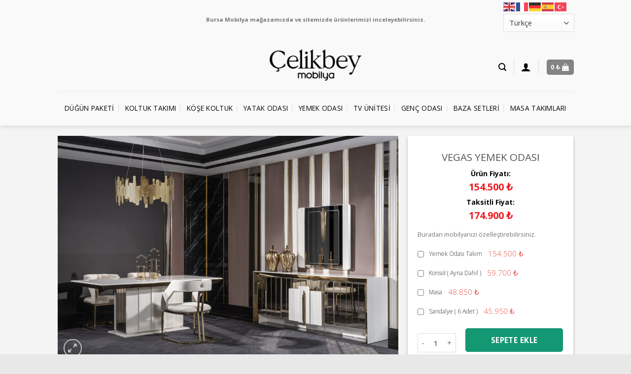

--- FILE ---
content_type: text/html; charset=UTF-8
request_url: https://celikbeymobilya.com/inegolmobilyaurunler/vegas-yemek-odasi/
body_size: 51534
content:

<!DOCTYPE html>
<html lang="tr" class="loading-site no-js">
<head>
	<meta charset="UTF-8" />
	<link rel="profile" href="http://gmpg.org/xfn/11" />
	<link rel="pingback" href="https://celikbeymobilya.com/xmlrpc.php" />

	<script>(function(html){html.className = html.className.replace(/\bno-js\b/,'js')})(document.documentElement);</script>
<meta name='robots' content='index, follow, max-image-preview:large, max-snippet:-1, max-video-preview:-1' />
<meta name="viewport" content="width=device-width, initial-scale=1, maximum-scale=1" />
	<!-- This site is optimized with the Yoast SEO plugin v21.7 - https://yoast.com/wordpress/plugins/seo/ -->
	<title>Vegas Yemek Odası - Çelikbey Mobilya - İnegöl Mobilya</title><link rel="preload" data-rocket-preload as="style" href="https://fonts.googleapis.com/css?family=Open%20Sans%3A300%2C400%2C500%2C600%2C700%2C800%7CRoboto%20Condensed%7CDroid%20Sans%7CRoboto&#038;subset=greek%2Clatin%2Cgreek-ext%2Cvietnamese%2Ccyrillic-ext%2Clatin-ext%2Ccyrillic&#038;display=swap" /><link rel="stylesheet" href="https://fonts.googleapis.com/css?family=Open%20Sans%3A300%2C400%2C500%2C600%2C700%2C800%7CRoboto%20Condensed%7CDroid%20Sans%7CRoboto&#038;subset=greek%2Clatin%2Cgreek-ext%2Cvietnamese%2Ccyrillic-ext%2Clatin-ext%2Ccyrillic&#038;display=swap" media="print" onload="this.media='all'" /><noscript><link rel="stylesheet" href="https://fonts.googleapis.com/css?family=Open%20Sans%3A300%2C400%2C500%2C600%2C700%2C800%7CRoboto%20Condensed%7CDroid%20Sans%7CRoboto&#038;subset=greek%2Clatin%2Cgreek-ext%2Cvietnamese%2Ccyrillic-ext%2Clatin-ext%2Ccyrillic&#038;display=swap" /></noscript><link rel="preload" data-rocket-preload as="image" href="https://celikbeymobilya.com/wp-content/uploads/2022/01/vegas21055-1000x667.jpg" imagesrcset="https://celikbeymobilya.com/wp-content/uploads/2022/01/vegas21055-1000x667.jpg 1000w, https://celikbeymobilya.com/wp-content/uploads/2022/01/vegas21055-scaled-64x43.jpg 64w, https://celikbeymobilya.com/wp-content/uploads/2022/01/vegas21055-768x512.jpg 768w, https://celikbeymobilya.com/wp-content/uploads/2022/01/vegas21055-1536x1024.jpg 1536w, https://celikbeymobilya.com/wp-content/uploads/2022/01/vegas21055-2048x1365.jpg 2048w" imagesizes="(max-width: 1000px) 100vw, 1000px" fetchpriority="high">
	<meta name="description" content="Vegas Yemek Odasını detaylı olarak inceleyebileceğiniz sayfamızdır. Vegas Yemek Odasını detaylı olarak inceleyin ve sipariş verin." />
	<link rel="canonical" href="https://celikbeymobilya.com/inegolmobilyaurunler/vegas-yemek-odasi/" />
	<meta property="og:locale" content="tr_TR" />
	<meta property="og:type" content="article" />
	<meta property="og:title" content="Vegas Yemek Odası - Çelikbey Mobilya - İnegöl Mobilya" />
	<meta property="og:description" content="Vegas Yemek Odasını detaylı olarak inceleyebileceğiniz sayfamızdır. Vegas Yemek Odasını detaylı olarak inceleyin ve sipariş verin." />
	<meta property="og:url" content="https://celikbeymobilya.com/inegolmobilyaurunler/vegas-yemek-odasi/" />
	<meta property="og:site_name" content="Çelikbey Mobilya" />
	<meta property="article:modified_time" content="2025-11-05T15:07:39+00:00" />
	<meta property="og:image" content="https://celikbeymobilya.com/wp-content/uploads/2022/01/vegas21055-scaled.jpg" />
	<meta property="og:image:width" content="2560" />
	<meta property="og:image:height" content="1707" />
	<meta property="og:image:type" content="image/jpeg" />
	<meta name="twitter:card" content="summary_large_image" />
	<meta name="twitter:label1" content="Tahmini okuma süresi" />
	<meta name="twitter:data1" content="2 dakika" />
	<script type="application/ld+json" class="yoast-schema-graph">{"@context":"https://schema.org","@graph":[{"@type":"WebPage","@id":"https://celikbeymobilya.com/inegolmobilyaurunler/vegas-yemek-odasi/","url":"https://celikbeymobilya.com/inegolmobilyaurunler/vegas-yemek-odasi/","name":"Vegas Yemek Odası - Çelikbey Mobilya - İnegöl Mobilya","isPartOf":{"@id":"https://celikbeymobilya.com/#website"},"primaryImageOfPage":{"@id":"https://celikbeymobilya.com/inegolmobilyaurunler/vegas-yemek-odasi/#primaryimage"},"image":{"@id":"https://celikbeymobilya.com/inegolmobilyaurunler/vegas-yemek-odasi/#primaryimage"},"thumbnailUrl":"https://celikbeymobilya.com/wp-content/uploads/2022/01/vegas21055-scaled.jpg","datePublished":"2022-01-22T13:35:31+00:00","dateModified":"2025-11-05T15:07:39+00:00","description":"Vegas Yemek Odasını detaylı olarak inceleyebileceğiniz sayfamızdır. Vegas Yemek Odasını detaylı olarak inceleyin ve sipariş verin.","breadcrumb":{"@id":"https://celikbeymobilya.com/inegolmobilyaurunler/vegas-yemek-odasi/#breadcrumb"},"inLanguage":"tr","potentialAction":[{"@type":"ReadAction","target":["https://celikbeymobilya.com/inegolmobilyaurunler/vegas-yemek-odasi/"]}]},{"@type":"ImageObject","inLanguage":"tr","@id":"https://celikbeymobilya.com/inegolmobilyaurunler/vegas-yemek-odasi/#primaryimage","url":"https://celikbeymobilya.com/wp-content/uploads/2022/01/vegas21055-scaled.jpg","contentUrl":"https://celikbeymobilya.com/wp-content/uploads/2022/01/vegas21055-scaled.jpg","width":2560,"height":1707,"caption":"vegas21055 scaled"},{"@type":"BreadcrumbList","@id":"https://celikbeymobilya.com/inegolmobilyaurunler/vegas-yemek-odasi/#breadcrumb","itemListElement":[{"@type":"ListItem","position":1,"name":"Anasayfa","item":"https://celikbeymobilya.com/"},{"@type":"ListItem","position":2,"name":"Mağaza","item":"https://celikbeymobilya.com/magaza/"},{"@type":"ListItem","position":3,"name":"Vegas Yemek Odası"}]},{"@type":"WebSite","@id":"https://celikbeymobilya.com/#website","url":"https://celikbeymobilya.com/","name":"Çelikbey Mobilya","description":"Bursa&#039;daki Mobilyacınız","publisher":{"@id":"https://celikbeymobilya.com/#organization"},"potentialAction":[{"@type":"SearchAction","target":{"@type":"EntryPoint","urlTemplate":"https://celikbeymobilya.com/?s={search_term_string}"},"query-input":"required name=search_term_string"}],"inLanguage":"tr"},{"@type":"Organization","@id":"https://celikbeymobilya.com/#organization","name":"Çelikbey Mobilya","url":"https://celikbeymobilya.com/","logo":{"@type":"ImageObject","inLanguage":"tr","@id":"https://celikbeymobilya.com/#/schema/logo/image/","url":"https://celikbeymobilya.com/wp-content/uploads/2020/04/çb-logo-1.png","contentUrl":"https://celikbeymobilya.com/wp-content/uploads/2020/04/çb-logo-1.png","width":624,"height":220,"caption":"Çelikbey Mobilya"},"image":{"@id":"https://celikbeymobilya.com/#/schema/logo/image/"}}]}</script>
	<!-- / Yoast SEO plugin. -->


<script type='application/javascript'>console.log('PixelYourSite Free version 9.4.7.1');</script>
<link rel='dns-prefetch' href='//cdn.jsdelivr.net' />
<link href='https://fonts.gstatic.com' crossorigin rel='preconnect' />
<link rel='prefetch' href='https://celikbeymobilya.com/wp-content/themes/flatsome/assets/js/chunk.countup.js?ver=3.16.2' />
<link rel='prefetch' href='https://celikbeymobilya.com/wp-content/themes/flatsome/assets/js/chunk.sticky-sidebar.js?ver=3.16.2' />
<link rel='prefetch' href='https://celikbeymobilya.com/wp-content/themes/flatsome/assets/js/chunk.tooltips.js?ver=3.16.2' />
<link rel='prefetch' href='https://celikbeymobilya.com/wp-content/themes/flatsome/assets/js/chunk.vendors-popups.js?ver=3.16.2' />
<link rel='prefetch' href='https://celikbeymobilya.com/wp-content/themes/flatsome/assets/js/chunk.vendors-slider.js?ver=3.16.2' />
<link rel="alternate" type="application/rss+xml" title="Çelikbey Mobilya &raquo; akışı" href="https://celikbeymobilya.com/feed/" />
<link rel="alternate" type="application/rss+xml" title="Çelikbey Mobilya &raquo; yorum akışı" href="https://celikbeymobilya.com/comments/feed/" />

<link rel='stylesheet' id='twb-global-css' href='https://celikbeymobilya.com/wp-content/cache/background-css/celikbeymobilya.com/wp-content/plugins/form-maker/booster/assets/css/global.css?ver=1.0.0&wpr_t=1768724533' type='text/css' media='all' />
<link rel='stylesheet' id='themecomplete-epo-css' href='https://celikbeymobilya.com/wp-content/cache/background-css/celikbeymobilya.com/wp-content/plugins/woocommerce-tm-extra-product-options/assets/css/epo.min.css?ver=5.0.9&wpr_t=1768724533' type='text/css' media='all' />
<style id='wp-emoji-styles-inline-css' type='text/css'>

	img.wp-smiley, img.emoji {
		display: inline !important;
		border: none !important;
		box-shadow: none !important;
		height: 1em !important;
		width: 1em !important;
		margin: 0 0.07em !important;
		vertical-align: -0.1em !important;
		background: none !important;
		padding: 0 !important;
	}
</style>
<style id='wp-block-library-inline-css' type='text/css'>
:root{--wp-admin-theme-color:#007cba;--wp-admin-theme-color--rgb:0,124,186;--wp-admin-theme-color-darker-10:#006ba1;--wp-admin-theme-color-darker-10--rgb:0,107,161;--wp-admin-theme-color-darker-20:#005a87;--wp-admin-theme-color-darker-20--rgb:0,90,135;--wp-admin-border-width-focus:2px;--wp-block-synced-color:#7a00df;--wp-block-synced-color--rgb:122,0,223}@media (min-resolution:192dpi){:root{--wp-admin-border-width-focus:1.5px}}.wp-element-button{cursor:pointer}:root{--wp--preset--font-size--normal:16px;--wp--preset--font-size--huge:42px}:root .has-very-light-gray-background-color{background-color:#eee}:root .has-very-dark-gray-background-color{background-color:#313131}:root .has-very-light-gray-color{color:#eee}:root .has-very-dark-gray-color{color:#313131}:root .has-vivid-green-cyan-to-vivid-cyan-blue-gradient-background{background:linear-gradient(135deg,#00d084,#0693e3)}:root .has-purple-crush-gradient-background{background:linear-gradient(135deg,#34e2e4,#4721fb 50%,#ab1dfe)}:root .has-hazy-dawn-gradient-background{background:linear-gradient(135deg,#faaca8,#dad0ec)}:root .has-subdued-olive-gradient-background{background:linear-gradient(135deg,#fafae1,#67a671)}:root .has-atomic-cream-gradient-background{background:linear-gradient(135deg,#fdd79a,#004a59)}:root .has-nightshade-gradient-background{background:linear-gradient(135deg,#330968,#31cdcf)}:root .has-midnight-gradient-background{background:linear-gradient(135deg,#020381,#2874fc)}.has-regular-font-size{font-size:1em}.has-larger-font-size{font-size:2.625em}.has-normal-font-size{font-size:var(--wp--preset--font-size--normal)}.has-huge-font-size{font-size:var(--wp--preset--font-size--huge)}.has-text-align-center{text-align:center}.has-text-align-left{text-align:left}.has-text-align-right{text-align:right}#end-resizable-editor-section{display:none}.aligncenter{clear:both}.items-justified-left{justify-content:flex-start}.items-justified-center{justify-content:center}.items-justified-right{justify-content:flex-end}.items-justified-space-between{justify-content:space-between}.screen-reader-text{clip:rect(1px,1px,1px,1px);word-wrap:normal!important;border:0;-webkit-clip-path:inset(50%);clip-path:inset(50%);height:1px;margin:-1px;overflow:hidden;padding:0;position:absolute;width:1px}.screen-reader-text:focus{clip:auto!important;background-color:#ddd;-webkit-clip-path:none;clip-path:none;color:#444;display:block;font-size:1em;height:auto;left:5px;line-height:normal;padding:15px 23px 14px;text-decoration:none;top:5px;width:auto;z-index:100000}html :where(.has-border-color){border-style:solid}html :where([style*=border-top-color]){border-top-style:solid}html :where([style*=border-right-color]){border-right-style:solid}html :where([style*=border-bottom-color]){border-bottom-style:solid}html :where([style*=border-left-color]){border-left-style:solid}html :where([style*=border-width]){border-style:solid}html :where([style*=border-top-width]){border-top-style:solid}html :where([style*=border-right-width]){border-right-style:solid}html :where([style*=border-bottom-width]){border-bottom-style:solid}html :where([style*=border-left-width]){border-left-style:solid}html :where(img[class*=wp-image-]){height:auto;max-width:100%}:where(figure){margin:0 0 1em}html :where(.is-position-sticky){--wp-admin--admin-bar--position-offset:var(--wp-admin--admin-bar--height,0px)}@media screen and (max-width:600px){html :where(.is-position-sticky){--wp-admin--admin-bar--position-offset:0px}}
</style>
<style id='classic-theme-styles-inline-css' type='text/css'>
/*! This file is auto-generated */
.wp-block-button__link{color:#fff;background-color:#32373c;border-radius:9999px;box-shadow:none;text-decoration:none;padding:calc(.667em + 2px) calc(1.333em + 2px);font-size:1.125em}.wp-block-file__button{background:#32373c;color:#fff;text-decoration:none}
</style>
<link rel='stylesheet' id='photoswipe-css' href='https://celikbeymobilya.com/wp-content/cache/background-css/celikbeymobilya.com/wp-content/plugins/woocommerce/assets/css/photoswipe/photoswipe.min.css?ver=8.4.2&wpr_t=1768724533' type='text/css' media='all' />
<link rel='stylesheet' id='photoswipe-default-skin-css' href='https://celikbeymobilya.com/wp-content/cache/background-css/celikbeymobilya.com/wp-content/plugins/woocommerce/assets/css/photoswipe/default-skin/default-skin.min.css?ver=8.4.2&wpr_t=1768724533' type='text/css' media='all' />
<style id='woocommerce-inline-inline-css' type='text/css'>
.woocommerce form .form-row .required { visibility: visible; }
</style>
<link rel='stylesheet' id='wp-bottom-menu-css' href='https://celikbeymobilya.com/wp-content/plugins/wp-bottom-menu/assets/css/style.css?ver=2.2.1' type='text/css' media='all' />
<link rel='stylesheet' id='font-awesome-css' href='https://celikbeymobilya.com/wp-content/plugins/wp-bottom-menu/inc/customizer/customizer-repeater/css/font-awesome.min.css?ver=1.1.0' type='text/css' media='all' />
<link rel='stylesheet' id='dgwt-wcas-style-css' href='https://celikbeymobilya.com/wp-content/cache/background-css/celikbeymobilya.com/wp-content/plugins/ajax-search-for-woocommerce/assets/css/style.min.css?ver=1.26.1&wpr_t=1768724533' type='text/css' media='all' />
<link rel='stylesheet' id='flatsome-main-css' href='https://celikbeymobilya.com/wp-content/cache/background-css/celikbeymobilya.com/wp-content/themes/flatsome/assets/css/flatsome.css?ver=3.16.2&wpr_t=1768724533' type='text/css' media='all' />
<style id='flatsome-main-inline-css' type='text/css'>
@font-face {
				font-family: "fl-icons";
				font-display: block;
				src: url(https://celikbeymobilya.com/wp-content/themes/flatsome/assets/css/icons/fl-icons.eot?v=3.16.2);
				src:
					url(https://celikbeymobilya.com/wp-content/themes/flatsome/assets/css/icons/fl-icons.eot#iefix?v=3.16.2) format("embedded-opentype"),
					url(https://celikbeymobilya.com/wp-content/themes/flatsome/assets/css/icons/fl-icons.woff2?v=3.16.2) format("woff2"),
					url(https://celikbeymobilya.com/wp-content/themes/flatsome/assets/css/icons/fl-icons.ttf?v=3.16.2) format("truetype"),
					url(https://celikbeymobilya.com/wp-content/themes/flatsome/assets/css/icons/fl-icons.woff?v=3.16.2) format("woff"),
					url(https://celikbeymobilya.com/wp-content/themes/flatsome/assets/css/icons/fl-icons.svg?v=3.16.2#fl-icons) format("svg");
			}
</style>
<link rel='stylesheet' id='flatsome-shop-css' href='https://celikbeymobilya.com/wp-content/themes/flatsome/assets/css/flatsome-shop.css?ver=3.16.2' type='text/css' media='all' />
<link rel='stylesheet' id='flatsome-style-css' href='https://celikbeymobilya.com/wp-content/themes/flatsome/style.css?ver=3.16.2' type='text/css' media='all' />
<style id='themecomplete-extra-css-inline-css' type='text/css'>
.tm-quantity {font-size:12px; height: 13px;}
.tmcp-field-wrap {line-height: 30%; }
.tc-price .amount { font-weight:100; color:#e85348; }
.tm-final-totals {font-size:12px; margin-top:20px;}
.tc-label-wrap {font-weight:100; font-size:12px;}
.tm-epo-totals {margin-top: -40px;  }
</style>
<script type="text/template" id="tmpl-variation-template">
	<div class="woocommerce-variation-description">{{{ data.variation.variation_description }}}</div>
	<div class="woocommerce-variation-price">{{{ data.variation.price_html }}}</div>
	<div class="woocommerce-variation-availability">{{{ data.variation.availability_html }}}</div>
</script>
<script type="text/template" id="tmpl-unavailable-variation-template">
	<p>Maalesef, bu ürün mevcut değil. Lütfen farklı bir kombinasyon seçin.</p>
</script>
<script type="text/javascript" src="https://celikbeymobilya.com/wp-includes/js/jquery/jquery.min.js?ver=3.7.1" id="jquery-core-js" data-rocket-defer defer></script>
<script type="text/javascript" src="https://celikbeymobilya.com/wp-includes/js/jquery/jquery-migrate.min.js?ver=3.4.1" id="jquery-migrate-js" data-rocket-defer defer></script>
<script type="text/javascript" src="https://celikbeymobilya.com/wp-content/plugins/form-maker/booster/assets/js/circle-progress.js?ver=1.2.2" id="twb-circle-js" data-rocket-defer defer></script>
<script type="text/javascript" id="twb-global-js-extra">
/* <![CDATA[ */
var twb = {"nonce":"cfd72405b6","ajax_url":"https:\/\/celikbeymobilya.com\/wp-admin\/admin-ajax.php","plugin_url":"https:\/\/celikbeymobilya.com\/wp-content\/plugins\/form-maker\/booster","href":"https:\/\/celikbeymobilya.com\/wp-admin\/admin.php?page=twb_form-maker"};
var twb = {"nonce":"cfd72405b6","ajax_url":"https:\/\/celikbeymobilya.com\/wp-admin\/admin-ajax.php","plugin_url":"https:\/\/celikbeymobilya.com\/wp-content\/plugins\/form-maker\/booster","href":"https:\/\/celikbeymobilya.com\/wp-admin\/admin.php?page=twb_form-maker"};
/* ]]> */
</script>
<script type="text/javascript" src="https://celikbeymobilya.com/wp-content/plugins/form-maker/booster/assets/js/global.js?ver=1.0.0" id="twb-global-js" data-rocket-defer defer></script>
<script type="text/javascript" src="https://celikbeymobilya.com/wp-includes/js/underscore.min.js?ver=1.13.4" id="underscore-js" data-rocket-defer defer></script>
<script type="text/javascript" id="wp-util-js-extra">
/* <![CDATA[ */
var _wpUtilSettings = {"ajax":{"url":"\/wp-admin\/admin-ajax.php"}};
/* ]]> */
</script>
<script type="text/javascript" src="https://celikbeymobilya.com/wp-includes/js/wp-util.min.js?ver=6.4.7" id="wp-util-js" data-rocket-defer defer></script>
<script type="text/javascript" src="https://celikbeymobilya.com/wp-content/plugins/woocommerce/assets/js/jquery-blockui/jquery.blockUI.min.js?ver=2.7.0-wc.8.4.2" id="jquery-blockui-js" data-wp-strategy="defer" data-rocket-defer defer></script>
<script type="text/javascript" src="https://celikbeymobilya.com/wp-content/plugins/woocommerce/assets/js/photoswipe/photoswipe.min.js?ver=4.1.1-wc.8.4.2" id="photoswipe-js" defer="defer" data-wp-strategy="defer"></script>
<script type="text/javascript" src="https://celikbeymobilya.com/wp-content/plugins/woocommerce/assets/js/photoswipe/photoswipe-ui-default.min.js?ver=4.1.1-wc.8.4.2" id="photoswipe-ui-default-js" defer="defer" data-wp-strategy="defer"></script>
<script type="text/javascript" id="wc-single-product-js-extra">
/* <![CDATA[ */
var wc_single_product_params = {"i18n_required_rating_text":"L\u00fctfen bir oy belirleyin","review_rating_required":"yes","flexslider":{"rtl":false,"animation":"slide","smoothHeight":true,"directionNav":false,"controlNav":"thumbnails","slideshow":false,"animationSpeed":500,"animationLoop":false,"allowOneSlide":false},"zoom_enabled":"","zoom_options":[],"photoswipe_enabled":"1","photoswipe_options":{"shareEl":false,"closeOnScroll":false,"history":false,"hideAnimationDuration":0,"showAnimationDuration":0},"flexslider_enabled":""};
/* ]]> */
</script>
<script type="text/javascript" src="https://celikbeymobilya.com/wp-content/plugins/woocommerce/assets/js/frontend/single-product.min.js?ver=8.4.2" id="wc-single-product-js" defer="defer" data-wp-strategy="defer"></script>
<script type="text/javascript" src="https://celikbeymobilya.com/wp-content/plugins/woocommerce/assets/js/js-cookie/js.cookie.min.js?ver=2.1.4-wc.8.4.2" id="js-cookie-js" defer="defer" data-wp-strategy="defer"></script>
<script type="text/javascript" id="woocommerce-js-extra">
/* <![CDATA[ */
var woocommerce_params = {"ajax_url":"\/wp-admin\/admin-ajax.php","wc_ajax_url":"\/?wc-ajax=%%endpoint%%"};
/* ]]> */
</script>
<script type="text/javascript" src="https://celikbeymobilya.com/wp-content/plugins/woocommerce/assets/js/frontend/woocommerce.min.js?ver=8.4.2" id="woocommerce-js" defer="defer" data-wp-strategy="defer"></script>
<script type="text/javascript" src="https://celikbeymobilya.com/wp-content/plugins/pixelyoursite/dist/scripts/jquery.bind-first-0.2.3.min.js?ver=6.4.7" id="jquery-bind-first-js" data-rocket-defer defer></script>
<script type="text/javascript" src="https://celikbeymobilya.com/wp-content/plugins/pixelyoursite/dist/scripts/js.cookie-2.1.3.min.js?ver=2.1.3" id="js-cookie-pys-js" data-rocket-defer defer></script>
<script type="text/javascript" id="pys-js-extra">
/* <![CDATA[ */
var pysOptions = {"staticEvents":{"facebook":{"woo_view_content":[{"delay":0,"type":"static","name":"ViewContent","pixelIds":["580073612447382"],"eventID":"a49263c4-b1ad-4608-8879-e981843d952f","params":{"content_ids":["24230"],"content_type":"product","content_name":"Vegas Yemek Odas\u0131","category_name":"Art Deco Yemek Odas\u0131, Modern Yemek Odas\u0131, Yemek Odas\u0131","value":174900,"currency":"TRY","contents":[{"id":"24230","quantity":1}],"product_price":174900,"page_title":"Vegas Yemek Odas\u0131","post_type":"product","post_id":24230,"plugin":"PixelYourSite","user_role":"guest","event_url":"celikbeymobilya.com\/inegolmobilyaurunler\/vegas-yemek-odasi\/"},"e_id":"woo_view_content","ids":[],"hasTimeWindow":false,"timeWindow":0,"woo_order":"","edd_order":""}],"init_event":[{"delay":0,"type":"static","name":"PageView","pixelIds":["580073612447382"],"eventID":"bb38933f-732d-403b-b5ef-e6b5cd9fe103","params":{"page_title":"Vegas Yemek Odas\u0131","post_type":"product","post_id":24230,"plugin":"PixelYourSite","user_role":"guest","event_url":"celikbeymobilya.com\/inegolmobilyaurunler\/vegas-yemek-odasi\/"},"e_id":"init_event","ids":[],"hasTimeWindow":false,"timeWindow":0,"woo_order":"","edd_order":""}]}},"dynamicEvents":[],"triggerEvents":[],"triggerEventTypes":[],"facebook":{"pixelIds":["580073612447382"],"advancedMatching":[],"advancedMatchingEnabled":true,"removeMetadata":false,"contentParams":{"post_type":"product","post_id":24230,"content_name":"Vegas Yemek Odas\u0131","categories":"Art Deco Yemek Odas\u0131, Modern Yemek Odas\u0131, Yemek Odas\u0131","tags":""},"commentEventEnabled":true,"wooVariableAsSimple":false,"downloadEnabled":true,"formEventEnabled":true,"serverApiEnabled":true,"wooCRSendFromServer":false,"send_external_id":null},"debug":"","siteUrl":"https:\/\/celikbeymobilya.com","ajaxUrl":"https:\/\/celikbeymobilya.com\/wp-admin\/admin-ajax.php","ajax_event":"511bc39c78","enable_remove_download_url_param":"1","cookie_duration":"7","last_visit_duration":"60","enable_success_send_form":"","ajaxForServerEvent":"1","send_external_id":"1","external_id_expire":"180","gdpr":{"ajax_enabled":false,"all_disabled_by_api":false,"facebook_disabled_by_api":false,"analytics_disabled_by_api":false,"google_ads_disabled_by_api":false,"pinterest_disabled_by_api":false,"bing_disabled_by_api":false,"externalID_disabled_by_api":false,"facebook_prior_consent_enabled":true,"analytics_prior_consent_enabled":true,"google_ads_prior_consent_enabled":null,"pinterest_prior_consent_enabled":true,"bing_prior_consent_enabled":true,"cookiebot_integration_enabled":false,"cookiebot_facebook_consent_category":"marketing","cookiebot_analytics_consent_category":"statistics","cookiebot_tiktok_consent_category":"marketing","cookiebot_google_ads_consent_category":null,"cookiebot_pinterest_consent_category":"marketing","cookiebot_bing_consent_category":"marketing","consent_magic_integration_enabled":false,"real_cookie_banner_integration_enabled":false,"cookie_notice_integration_enabled":false,"cookie_law_info_integration_enabled":false},"cookie":{"disabled_all_cookie":false,"disabled_advanced_form_data_cookie":false,"disabled_landing_page_cookie":false,"disabled_first_visit_cookie":false,"disabled_trafficsource_cookie":false,"disabled_utmTerms_cookie":false,"disabled_utmId_cookie":false},"woo":{"enabled":true,"enabled_save_data_to_orders":true,"addToCartOnButtonEnabled":true,"addToCartOnButtonValueEnabled":true,"addToCartOnButtonValueOption":"price","singleProductId":24230,"removeFromCartSelector":"form.woocommerce-cart-form .remove","addToCartCatchMethod":"add_cart_hook","is_order_received_page":false,"containOrderId":false},"edd":{"enabled":false}};
/* ]]> */
</script>
<script type="text/javascript" src="https://celikbeymobilya.com/wp-content/plugins/pixelyoursite/dist/scripts/public.js?ver=9.4.7.1" id="pys-js" data-rocket-defer defer></script>
<link rel="https://api.w.org/" href="https://celikbeymobilya.com/wp-json/" /><link rel="alternate" type="application/json" href="https://celikbeymobilya.com/wp-json/wp/v2/product/24230" /><link rel="EditURI" type="application/rsd+xml" title="RSD" href="https://celikbeymobilya.com/xmlrpc.php?rsd" />
<meta name="generator" content="WordPress 6.4.7" />
<meta name="generator" content="WooCommerce 8.4.2" />
<link rel='shortlink' href='https://celikbeymobilya.com/?p=24230' />
<link rel="alternate" type="application/json+oembed" href="https://celikbeymobilya.com/wp-json/oembed/1.0/embed?url=https%3A%2F%2Fcelikbeymobilya.com%2Finegolmobilyaurunler%2Fvegas-yemek-odasi%2F" />
<link rel="alternate" type="text/xml+oembed" href="https://celikbeymobilya.com/wp-json/oembed/1.0/embed?url=https%3A%2F%2Fcelikbeymobilya.com%2Finegolmobilyaurunler%2Fvegas-yemek-odasi%2F&#038;format=xml" />
<!-- Google Tag Manager -->
<script>(function(w,d,s,l,i){w[l]=w[l]||[];w[l].push({'gtm.start':
new Date().getTime(),event:'gtm.js'});var f=d.getElementsByTagName(s)[0],
j=d.createElement(s),dl=l!='dataLayer'?'&l='+l:'';j.async=true;j.src=
'https://www.googletagmanager.com/gtm.js?id='+i+dl;f.parentNode.insertBefore(j,f);
})(window,document,'script','dataLayer','GTM-PG3X99K');</script>
<!-- End Google Tag Manager -->		<style>
			.dgwt-wcas-ico-magnifier,.dgwt-wcas-ico-magnifier-handler{max-width:20px}.dgwt-wcas-search-wrapp .dgwt-wcas-sf-wrapp input[type=search].dgwt-wcas-search-input,.dgwt-wcas-search-wrapp .dgwt-wcas-sf-wrapp input[type=search].dgwt-wcas-search-input:hover,.dgwt-wcas-search-wrapp .dgwt-wcas-sf-wrapp input[type=search].dgwt-wcas-search-input:focus{background-color:#fff}.dgwt-wcas-search-wrapp .dgwt-wcas-sf-wrapp .dgwt-wcas-search-submit::before{}.dgwt-wcas-search-wrapp .dgwt-wcas-sf-wrapp .dgwt-wcas-search-submit:hover::before,.dgwt-wcas-search-wrapp .dgwt-wcas-sf-wrapp .dgwt-wcas-search-submit:focus::before{}.dgwt-wcas-search-wrapp .dgwt-wcas-sf-wrapp .dgwt-wcas-search-submit,.dgwt-wcas-om-bar .dgwt-wcas-om-return{color:#707070}.dgwt-wcas-search-wrapp .dgwt-wcas-ico-magnifier,.dgwt-wcas-search-wrapp .dgwt-wcas-sf-wrapp .dgwt-wcas-search-submit svg path,.dgwt-wcas-om-bar .dgwt-wcas-om-return svg path{fill:#707070}		</style>
			<style>
		.dgwt-wcas-flatsome-up {
			margin-top: -40vh;
		}

		#search-lightbox .dgwt-wcas-sf-wrapp input[type=search].dgwt-wcas-search-input {
			height: 60px;
			font-size: 20px;
		}

		#search-lightbox .dgwt-wcas-search-wrapp {
			-webkit-transition: all 100ms ease-in-out;
			-moz-transition: all 100ms ease-in-out;
			-ms-transition: all 100ms ease-in-out;
			-o-transition: all 100ms ease-in-out;
			transition: all 100ms ease-in-out;
		}

		.dgwt-wcas-overlay-mobile-on .mfp-wrap .mfp-content {
			width: 100vw;
		}

		.dgwt-wcas-overlay-mobile-on .mfp-close,
		.dgwt-wcas-overlay-mobile-on .nav-sidebar {
			display: none;
		}

		.dgwt-wcas-overlay-mobile-on .main-menu-overlay {
			display: none;
		}

		.dgwt-wcas-open .header-search-dropdown .nav-dropdown {
			opacity: 1;
			max-height: inherit;
			left: -15px !important;
		}

		.dgwt-wcas-open:not(.dgwt-wcas-theme-flatsome-dd-sc) .nav-right .header-search-dropdown .nav-dropdown {
			left: auto;
			/*right: -15px;*/
		}

		.dgwt-wcas-theme-flatsome .nav-dropdown .dgwt-wcas-search-wrapp {
			min-width: 450px;
		}

		.header-search-form {
			min-width: 250px;
		}
	</style>
		<noscript><style>.woocommerce-product-gallery{ opacity: 1 !important; }</style></noscript>
	
<!-- Meta Pixel Code -->
<script type='text/javascript'>
!function(f,b,e,v,n,t,s){if(f.fbq)return;n=f.fbq=function(){n.callMethod?
n.callMethod.apply(n,arguments):n.queue.push(arguments)};if(!f._fbq)f._fbq=n;
n.push=n;n.loaded=!0;n.version='2.0';n.queue=[];t=b.createElement(e);t.async=!0;
t.src=v;s=b.getElementsByTagName(e)[0];s.parentNode.insertBefore(t,s)}(window,
document,'script','https://connect.facebook.net/en_US/fbevents.js?v=next');
</script>
<!-- End Meta Pixel Code -->

      <script type='text/javascript'>
        var url = window.location.origin + '?ob=open-bridge';
        fbq('set', 'openbridge', '580073612447382', url);
      </script>
    <script type='text/javascript'>fbq('init', '580073612447382', {}, {
    "agent": "wordpress-6.4.7-3.0.14"
})</script><script type='text/javascript'>
    fbq('track', 'PageView', []);
  </script>
<!-- Meta Pixel Code -->
<noscript>
<img height="1" width="1" style="display:none" alt="fbpx"
src="https://www.facebook.com/tr?id=580073612447382&ev=PageView&noscript=1" />
</noscript>
<!-- End Meta Pixel Code -->
<link rel="icon" href="https://celikbeymobilya.com/wp-content/uploads/2019/12/logo-çb-light-2-64x64.jpg" sizes="32x32" />
<link rel="icon" href="https://celikbeymobilya.com/wp-content/uploads/2019/12/logo-çb-light-2-280x280.jpg" sizes="192x192" />
<link rel="apple-touch-icon" href="https://celikbeymobilya.com/wp-content/uploads/2019/12/logo-çb-light-2-280x280.jpg" />
<meta name="msapplication-TileImage" content="https://celikbeymobilya.com/wp-content/uploads/2019/12/logo-çb-light-2-280x280.jpg" />
<style id="custom-css" type="text/css">:root {--primary-color: #848484;}.sticky-add-to-cart--active, #wrapper,#main,#main.dark{background-color: #f4f4f4}.header-main{height: 105px}#logo img{max-height: 105px}#logo{width:186px;}#logo img{padding:9px 0;}.header-bottom{min-height: 10px}.header-top{min-height: 20px}.transparent .header-main{height: 30px}.transparent #logo img{max-height: 30px}.has-transparent + .page-title:first-of-type,.has-transparent + #main > .page-title,.has-transparent + #main > div > .page-title,.has-transparent + #main .page-header-wrapper:first-of-type .page-title{padding-top: 110px;}.header.show-on-scroll,.stuck .header-main{height:70px!important}.stuck #logo img{max-height: 70px!important}.search-form{ width: 59%;}.header-bg-color {background-color: #f9f9f9}.header-bottom {background-color: #f9f9f9}.header-main .nav > li > a{line-height: 18px }.header-wrapper:not(.stuck) .header-main .header-nav{margin-top: 8px }.stuck .header-main .nav > li > a{line-height: 50px }.header-bottom-nav > li > a{line-height: 50px }@media (max-width: 549px) {.header-main{height: 85px}#logo img{max-height: 85px}}.header-top{background-color:#f9f9f9!important;}/* Color */.accordion-title.active, .has-icon-bg .icon .icon-inner,.logo a, .primary.is-underline, .primary.is-link, .badge-outline .badge-inner, .nav-outline > li.active> a,.nav-outline >li.active > a, .cart-icon strong,[data-color='primary'], .is-outline.primary{color: #848484;}/* Color !important */[data-text-color="primary"]{color: #848484!important;}/* Background Color */[data-text-bg="primary"]{background-color: #848484;}/* Background */.scroll-to-bullets a,.featured-title, .label-new.menu-item > a:after, .nav-pagination > li > .current,.nav-pagination > li > span:hover,.nav-pagination > li > a:hover,.has-hover:hover .badge-outline .badge-inner,button[type="submit"], .button.wc-forward:not(.checkout):not(.checkout-button), .button.submit-button, .button.primary:not(.is-outline),.featured-table .title,.is-outline:hover, .has-icon:hover .icon-label,.nav-dropdown-bold .nav-column li > a:hover, .nav-dropdown.nav-dropdown-bold > li > a:hover, .nav-dropdown-bold.dark .nav-column li > a:hover, .nav-dropdown.nav-dropdown-bold.dark > li > a:hover, .header-vertical-menu__opener ,.is-outline:hover, .tagcloud a:hover,.grid-tools a, input[type='submit']:not(.is-form), .box-badge:hover .box-text, input.button.alt,.nav-box > li > a:hover,.nav-box > li.active > a,.nav-pills > li.active > a ,.current-dropdown .cart-icon strong, .cart-icon:hover strong, .nav-line-bottom > li > a:before, .nav-line-grow > li > a:before, .nav-line > li > a:before,.banner, .header-top, .slider-nav-circle .flickity-prev-next-button:hover svg, .slider-nav-circle .flickity-prev-next-button:hover .arrow, .primary.is-outline:hover, .button.primary:not(.is-outline), input[type='submit'].primary, input[type='submit'].primary, input[type='reset'].button, input[type='button'].primary, .badge-inner{background-color: #848484;}/* Border */.nav-vertical.nav-tabs > li.active > a,.scroll-to-bullets a.active,.nav-pagination > li > .current,.nav-pagination > li > span:hover,.nav-pagination > li > a:hover,.has-hover:hover .badge-outline .badge-inner,.accordion-title.active,.featured-table,.is-outline:hover, .tagcloud a:hover,blockquote, .has-border, .cart-icon strong:after,.cart-icon strong,.blockUI:before, .processing:before,.loading-spin, .slider-nav-circle .flickity-prev-next-button:hover svg, .slider-nav-circle .flickity-prev-next-button:hover .arrow, .primary.is-outline:hover{border-color: #848484}.nav-tabs > li.active > a{border-top-color: #848484}.widget_shopping_cart_content .blockUI.blockOverlay:before { border-left-color: #848484 }.woocommerce-checkout-review-order .blockUI.blockOverlay:before { border-left-color: #848484 }/* Fill */.slider .flickity-prev-next-button:hover svg,.slider .flickity-prev-next-button:hover .arrow{fill: #848484;}/* Focus */.primary:focus-visible, .submit-button:focus-visible, button[type="submit"]:focus-visible { outline-color: #848484!important; }/* Background Color */[data-icon-label]:after, .secondary.is-underline:hover,.secondary.is-outline:hover,.icon-label,.button.secondary:not(.is-outline),.button.alt:not(.is-outline), .badge-inner.on-sale, .button.checkout, .single_add_to_cart_button, .current .breadcrumb-step{ background-color:#149873; }[data-text-bg="secondary"]{background-color: #149873;}/* Color */.secondary.is-underline,.secondary.is-link, .secondary.is-outline,.stars a.active, .star-rating:before, .woocommerce-page .star-rating:before,.star-rating span:before, .color-secondary{color: #149873}/* Color !important */[data-text-color="secondary"]{color: #149873!important;}/* Border */.secondary.is-outline:hover{border-color:#149873}/* Focus */.secondary:focus-visible, .alt:focus-visible { outline-color: #149873!important; }.success.is-underline:hover,.success.is-outline:hover,.success{background-color: #25d366}.success-color, .success.is-link, .success.is-outline{color: #25d366;}.success-border{border-color: #25d366!important;}/* Color !important */[data-text-color="success"]{color: #25d366!important;}/* Background Color */[data-text-bg="success"]{background-color: #25d366;}.alert.is-underline:hover,.alert.is-outline:hover,.alert{background-color: #ef1c24}.alert.is-link, .alert.is-outline, .color-alert{color: #ef1c24;}/* Color !important */[data-text-color="alert"]{color: #ef1c24!important;}/* Background Color */[data-text-bg="alert"]{background-color: #ef1c24;}body{font-size: 95%;}@media screen and (max-width: 549px){body{font-size: 95%;}}body{font-family: "Open Sans", sans-serif;}body {font-weight: 400;font-style: normal;}.nav > li > a {font-family: "Open Sans", sans-serif;}.mobile-sidebar-levels-2 .nav > li > ul > li > a {font-family: "Open Sans", sans-serif;}.nav > li > a,.mobile-sidebar-levels-2 .nav > li > ul > li > a {font-weight: 400;font-style: normal;}h1,h2,h3,h4,h5,h6,.heading-font, .off-canvas-center .nav-sidebar.nav-vertical > li > a{font-family: "Open Sans", sans-serif;}h1,h2,h3,h4,h5,h6,.heading-font,.banner h1,.banner h2 {font-weight: 400;font-style: normal;}.alt-font{font-family: "Open Sans", sans-serif;}.alt-font {font-weight: 400!important;font-style: normal!important;}.header:not(.transparent) .header-nav-main.nav > li > a {color: #000000;}.header:not(.transparent) .header-bottom-nav.nav > li > a{color: #000000;}.shop-page-title.featured-title .title-overlay{background-color: rgba(10,10,10,0.3);}@media screen and (min-width: 550px){.products .box-vertical .box-image{min-width: 450px!important;width: 450px!important;}}.footer-1{background-color: #0a0a0a}.footer-2{background-color: #0a0a0a}.absolute-footer, html{background-color: #e8e8e8}button[name='update_cart'] { display: none; }.nav-vertical-fly-out > li + li {border-top-width: 1px; border-top-style: solid;}/* Custom CSS */ .product-page-price {visibility: hidden;position: absolute;}.label-new.menu-item > a:after{content:"Yeni";}.label-hot.menu-item > a:after{content:"Yeni";}.label-sale.menu-item > a:after{content:"İndirim";}.label-popular.menu-item > a:after{content:"Popüler";}</style>		<style type="text/css" id="wp-custom-css">
			.woocommerce-Price-amount.amount {color: #ef1c24;}



.archive .woocommerce-result-count {display:none;}

.woocommerce-tabs ul.tabs {display: none;}

.product-title 
{text-transform: uppercase;}

.woocommerce-Tabs-panel 
{color: #000000;}

.product-meta 
{color: #000000;}


.woocommerce-message 
{display: none;}

.single_add_to_cart_button {margin-top:-10px;
font-size: 14px
	}

button.single_add_to_cart_button.button.alt {
width: 67%;
height: 48px;
border-radius: 5px;
margin-bottom: -9px }

.coupon {
	display:none
}

th.product-name {
	display:none
}

@media (max-width: 849px) {
.shop_table {
    font-size: .9em;
    margin-bottom: -10px;
}
}

@media (max-width: 549px) {
.sm-touch-scroll {
    overflow: hidden;
    -webkit-overflow-scrolling: touch;
}
}

.tm-final-totals {
    font-size: 12px;
    margin-top: 20px;
    display: none;
}
		</style>
		<style id="infinite-scroll-css" type="text/css">.page-load-status,.archive .woocommerce-pagination {display: none;}</style><style id="kirki-inline-styles">/* cyrillic-ext */
@font-face {
  font-family: 'Open Sans';
  font-style: normal;
  font-weight: 400;
  font-stretch: normal;
  font-display: swap;
  src: url(https://celikbeymobilya.com/wp-content/fonts/open-sans/font) format('woff');
  unicode-range: U+0460-052F, U+1C80-1C8A, U+20B4, U+2DE0-2DFF, U+A640-A69F, U+FE2E-FE2F;
}
/* cyrillic */
@font-face {
  font-family: 'Open Sans';
  font-style: normal;
  font-weight: 400;
  font-stretch: normal;
  font-display: swap;
  src: url(https://celikbeymobilya.com/wp-content/fonts/open-sans/font) format('woff');
  unicode-range: U+0301, U+0400-045F, U+0490-0491, U+04B0-04B1, U+2116;
}
/* greek-ext */
@font-face {
  font-family: 'Open Sans';
  font-style: normal;
  font-weight: 400;
  font-stretch: normal;
  font-display: swap;
  src: url(https://celikbeymobilya.com/wp-content/fonts/open-sans/font) format('woff');
  unicode-range: U+1F00-1FFF;
}
/* greek */
@font-face {
  font-family: 'Open Sans';
  font-style: normal;
  font-weight: 400;
  font-stretch: normal;
  font-display: swap;
  src: url(https://celikbeymobilya.com/wp-content/fonts/open-sans/font) format('woff');
  unicode-range: U+0370-0377, U+037A-037F, U+0384-038A, U+038C, U+038E-03A1, U+03A3-03FF;
}
/* hebrew */
@font-face {
  font-family: 'Open Sans';
  font-style: normal;
  font-weight: 400;
  font-stretch: normal;
  font-display: swap;
  src: url(https://celikbeymobilya.com/wp-content/fonts/open-sans/font) format('woff');
  unicode-range: U+0307-0308, U+0590-05FF, U+200C-2010, U+20AA, U+25CC, U+FB1D-FB4F;
}
/* math */
@font-face {
  font-family: 'Open Sans';
  font-style: normal;
  font-weight: 400;
  font-stretch: normal;
  font-display: swap;
  src: url(https://celikbeymobilya.com/wp-content/fonts/open-sans/font) format('woff');
  unicode-range: U+0302-0303, U+0305, U+0307-0308, U+0310, U+0312, U+0315, U+031A, U+0326-0327, U+032C, U+032F-0330, U+0332-0333, U+0338, U+033A, U+0346, U+034D, U+0391-03A1, U+03A3-03A9, U+03B1-03C9, U+03D1, U+03D5-03D6, U+03F0-03F1, U+03F4-03F5, U+2016-2017, U+2034-2038, U+203C, U+2040, U+2043, U+2047, U+2050, U+2057, U+205F, U+2070-2071, U+2074-208E, U+2090-209C, U+20D0-20DC, U+20E1, U+20E5-20EF, U+2100-2112, U+2114-2115, U+2117-2121, U+2123-214F, U+2190, U+2192, U+2194-21AE, U+21B0-21E5, U+21F1-21F2, U+21F4-2211, U+2213-2214, U+2216-22FF, U+2308-230B, U+2310, U+2319, U+231C-2321, U+2336-237A, U+237C, U+2395, U+239B-23B7, U+23D0, U+23DC-23E1, U+2474-2475, U+25AF, U+25B3, U+25B7, U+25BD, U+25C1, U+25CA, U+25CC, U+25FB, U+266D-266F, U+27C0-27FF, U+2900-2AFF, U+2B0E-2B11, U+2B30-2B4C, U+2BFE, U+3030, U+FF5B, U+FF5D, U+1D400-1D7FF, U+1EE00-1EEFF;
}
/* symbols */
@font-face {
  font-family: 'Open Sans';
  font-style: normal;
  font-weight: 400;
  font-stretch: normal;
  font-display: swap;
  src: url(https://celikbeymobilya.com/wp-content/fonts/open-sans/font) format('woff');
  unicode-range: U+0001-000C, U+000E-001F, U+007F-009F, U+20DD-20E0, U+20E2-20E4, U+2150-218F, U+2190, U+2192, U+2194-2199, U+21AF, U+21E6-21F0, U+21F3, U+2218-2219, U+2299, U+22C4-22C6, U+2300-243F, U+2440-244A, U+2460-24FF, U+25A0-27BF, U+2800-28FF, U+2921-2922, U+2981, U+29BF, U+29EB, U+2B00-2BFF, U+4DC0-4DFF, U+FFF9-FFFB, U+10140-1018E, U+10190-1019C, U+101A0, U+101D0-101FD, U+102E0-102FB, U+10E60-10E7E, U+1D2C0-1D2D3, U+1D2E0-1D37F, U+1F000-1F0FF, U+1F100-1F1AD, U+1F1E6-1F1FF, U+1F30D-1F30F, U+1F315, U+1F31C, U+1F31E, U+1F320-1F32C, U+1F336, U+1F378, U+1F37D, U+1F382, U+1F393-1F39F, U+1F3A7-1F3A8, U+1F3AC-1F3AF, U+1F3C2, U+1F3C4-1F3C6, U+1F3CA-1F3CE, U+1F3D4-1F3E0, U+1F3ED, U+1F3F1-1F3F3, U+1F3F5-1F3F7, U+1F408, U+1F415, U+1F41F, U+1F426, U+1F43F, U+1F441-1F442, U+1F444, U+1F446-1F449, U+1F44C-1F44E, U+1F453, U+1F46A, U+1F47D, U+1F4A3, U+1F4B0, U+1F4B3, U+1F4B9, U+1F4BB, U+1F4BF, U+1F4C8-1F4CB, U+1F4D6, U+1F4DA, U+1F4DF, U+1F4E3-1F4E6, U+1F4EA-1F4ED, U+1F4F7, U+1F4F9-1F4FB, U+1F4FD-1F4FE, U+1F503, U+1F507-1F50B, U+1F50D, U+1F512-1F513, U+1F53E-1F54A, U+1F54F-1F5FA, U+1F610, U+1F650-1F67F, U+1F687, U+1F68D, U+1F691, U+1F694, U+1F698, U+1F6AD, U+1F6B2, U+1F6B9-1F6BA, U+1F6BC, U+1F6C6-1F6CF, U+1F6D3-1F6D7, U+1F6E0-1F6EA, U+1F6F0-1F6F3, U+1F6F7-1F6FC, U+1F700-1F7FF, U+1F800-1F80B, U+1F810-1F847, U+1F850-1F859, U+1F860-1F887, U+1F890-1F8AD, U+1F8B0-1F8BB, U+1F8C0-1F8C1, U+1F900-1F90B, U+1F93B, U+1F946, U+1F984, U+1F996, U+1F9E9, U+1FA00-1FA6F, U+1FA70-1FA7C, U+1FA80-1FA89, U+1FA8F-1FAC6, U+1FACE-1FADC, U+1FADF-1FAE9, U+1FAF0-1FAF8, U+1FB00-1FBFF;
}
/* vietnamese */
@font-face {
  font-family: 'Open Sans';
  font-style: normal;
  font-weight: 400;
  font-stretch: normal;
  font-display: swap;
  src: url(https://celikbeymobilya.com/wp-content/fonts/open-sans/font) format('woff');
  unicode-range: U+0102-0103, U+0110-0111, U+0128-0129, U+0168-0169, U+01A0-01A1, U+01AF-01B0, U+0300-0301, U+0303-0304, U+0308-0309, U+0323, U+0329, U+1EA0-1EF9, U+20AB;
}
/* latin-ext */
@font-face {
  font-family: 'Open Sans';
  font-style: normal;
  font-weight: 400;
  font-stretch: normal;
  font-display: swap;
  src: url(https://celikbeymobilya.com/wp-content/fonts/open-sans/font) format('woff');
  unicode-range: U+0100-02BA, U+02BD-02C5, U+02C7-02CC, U+02CE-02D7, U+02DD-02FF, U+0304, U+0308, U+0329, U+1D00-1DBF, U+1E00-1E9F, U+1EF2-1EFF, U+2020, U+20A0-20AB, U+20AD-20C0, U+2113, U+2C60-2C7F, U+A720-A7FF;
}
/* latin */
@font-face {
  font-family: 'Open Sans';
  font-style: normal;
  font-weight: 400;
  font-stretch: normal;
  font-display: swap;
  src: url(https://celikbeymobilya.com/wp-content/fonts/open-sans/font) format('woff');
  unicode-range: U+0000-00FF, U+0131, U+0152-0153, U+02BB-02BC, U+02C6, U+02DA, U+02DC, U+0304, U+0308, U+0329, U+2000-206F, U+20AC, U+2122, U+2191, U+2193, U+2212, U+2215, U+FEFF, U+FFFD;
}</style><script class="tm-hidden" type="text/template" id="tmpl-tc-cart-options-popup">
    <div class='header'>
        <h3>{{{ data.title }}}</h3>
    </div>
    <div id='{{{ data.id }}}' class='float_editbox'>{{{ data.html }}}</div>
    <div class='footer'>
        <div class='inner'>
            <span class='tm-button button button-secondary button-large floatbox-cancel'>{{{ data.close }}}</span>
        </div>
    </div>
</script>
<script class="tm-hidden" type="text/template" id="tmpl-tc-lightbox">
    <div class="tc-lightbox-wrap">
        <span class="tc-lightbox-button tcfa tcfa-search tc-transition tcinit"></span>
    </div>
</script>
<script class="tm-hidden" type="text/template" id="tmpl-tc-lightbox-zoom">
    <span class="tc-lightbox-button-close tcfa tcfa-times"></span>
    {{{ data.img }}}
</script>
<script class="tm-hidden" type="text/template" id="tmpl-tc-final-totals">
    <dl class="tm-extra-product-options-totals tm-custom-price-totals">
        <# if (data.show_unit_price==true){ #>    	<dt class="tm-unit-price">{{{ data.unit_price }}}</dt>
    	<dd class="tm-unit-price">
    		<span class="price amount options">{{{ data.formatted_unit_price }}}</span>
    	</dd>    	<# } #>
    	<# if (data.show_options_total==true){ #>    	<dt class="tm-options-totals">{{{ data.options_total }}}</dt>
    	<dd class="tm-options-totals">
    		<span class="price amount options">{{{ data.formatted_options_total }}}</span>
    	</dd>    	<# } #>
    	<# if (data.show_fees_total==true){ #>    	<dt class="tm-fee-totals">{{{ data.fees_total }}}</dt>
    	<dd class="tm-fee-totals">
    		<span class="price amount fees">{{{ data.formatted_fees_total }}}</span>
    	</dd>    	<# } #>
    	<# if (data.show_extra_fee==true){ #>    	<dt class="tm-extra-fee">{{{ data.extra_fee }}}</dt>
    	<dd class="tm-extra-fee">
    		<span class="price amount options extra-fee">{{{ data.formatted_extra_fee }}}</span>
    	</dd>    	<# } #>
    	<# if (data.show_final_total==true){ #>    	<dt class="tm-final-totals">{{{ data.final_total }}}</dt>
    	<dd class="tm-final-totals">
    		<span class="price amount final">{{{ data.formatted_final_total }}}</span>
    	</dd>    	<# } #>
            </dl>
</script>
<script class="tm-hidden" type="text/template" id="tmpl-tc-price">
    <span class="amount">{{{ data.price.price }}}</span>
</script>
<script class="tm-hidden" type="text/template" id="tmpl-tc-sale-price">
    <del>
        <span class="tc-original-price amount">{{{ data.price.original_price }}}</span>
    </del>
    <ins>
        <span class="amount">{{{ data.price.price }}}</span>
    </ins>
</script>
<script class="tm-hidden" type="text/template" id="tmpl-tc-section-pop-link">
    <div id="tm-section-pop-up" class="tm-extra-product-options flasho tm_wrapper tm-section-pop-up single tm-animated appear">
        <div class='header'><h3>{{{ data.title }}}</h3></div>
        <div class="float_editbox" id="temp_for_floatbox_insert"></div>
        <div class='footer'>
            <div class='inner'>
                <span class='tm-button button button-secondary button-large floatbox-cancel'>{{{ data.close }}}</span>
            </div>
        </div>
    </div>
</script>
<script class="tm-hidden" type="text/template" id="tmpl-tc-floating-box-nks">
    <# if (data.values.length) {#>
    {{{ data.html_before }}}
    <div class="tc-row tm-fb-labels">
        <span class="tc-cell tc-col-3 tm-fb-title">{{{ data.option_label }}}</span>
        <span class="tc-cell tc-col-3 tm-fb-value">{{{ data.option_value }}}</span>
        <span class="tc-cell tc-col-3 tm-fb-quantity">{{{ data.option__qty }}}</span>
        <span class="tc-cell tc-col-3 tm-fb-price">{{{ data.option_lpric }}}</span>
    </div>
    <# for (var i = 0; i < data.values.length; i++) { #>
        <# if (data.values[i].label_show=='' || data.values[i].value_show=='') {#>
	<div class="tc-row">
            <# if (data.values[i].label_show=='') {#>
        <span class="tc-cell tc-col-3 tm-fb-title">{{{ data.values[i].title }}}</span>
            <# } #>
            <# if (data.values[i].value_show=='') {#>
        <span class="tc-cell tc-col-3 tm-fb-value">{{{ data.values[i].value }}}</span>
            <# } #>
        <span class="tc-cell tc-col-3 tm-fb-quantity">{{{ data.values[i].quantity }}}</span>
        <span class="tc-cell tc-col-3 tm-fb-price">{{{ data.values[i].price }}}</span>
    </div>
        <# } #>
    <# } #>
    {{{ data.html_after }}}
    {{{ data.totals }}}
    <# }#>
</script>
<script class="tm-hidden" type="text/template" id="tmpl-tc-floating-box">
    <# if (data.values.length) {#>
    {{{ data.html_before }}}
    <dl class="tm-fb">
        <# for (var i = 0; i < data.values.length; i++) { #>
            <# if (data.values[i].label_show=='') {#>
        <dt class="tm-fb-title">{{{ data.values[i].title }}}</dt>
            <# } #>
            <# if (data.values[i].value_show=='') {#>
        <dd class="tm-fb-value">{{{ data.values[i].value }}}</dd>
            <# } #>
        <# } #>
    </dl>
    {{{ data.html_after }}}
    {{{ data.totals }}}
    <# }#>
</script>
<script class="tm-hidden" type="text/template" id="tmpl-tc-chars-remanining">
    <span class="tc-chars">
		<span class="tc-chars-remanining">{{{ data.maxlength }}}</span>
		<span class="tc-remaining"> {{{ data.characters_remaining }}}</span>
	</span>
</script>
<script class="tm-hidden" type="text/template" id="tmpl-tc-formatted-price"><# if (data.customer_price_format_wrap_start) {#>
    {{{ data.customer_price_format_wrap_start }}}
    <# } #>&lt;span class=&quot;woocommerce-Price-amount amount&quot;&gt;&lt;bdi&gt;{{{ data.price }}}&nbsp;&lt;span class=&quot;woocommerce-Price-currencySymbol&quot;&gt;&#8378;&lt;/span&gt;&lt;/bdi&gt;&lt;/span&gt;<# if (data.customer_price_format_wrap_end) {#>
    {{{ data.customer_price_format_wrap_end }}}
    <# } #></script>
<script class="tm-hidden" type="text/template" id="tmpl-tc-formatted-sale-price"><# if (data.customer_price_format_wrap_start) {#>
    {{{ data.customer_price_format_wrap_start }}}
    <# } #>&lt;del aria-hidden=&quot;true&quot;&gt;&lt;span class=&quot;woocommerce-Price-amount amount&quot;&gt;&lt;bdi&gt;{{{ data.price }}}&nbsp;&lt;span class=&quot;woocommerce-Price-currencySymbol&quot;&gt;&#8378;&lt;/span&gt;&lt;/bdi&gt;&lt;/span&gt;&lt;/del&gt; &lt;ins&gt;&lt;span class=&quot;woocommerce-Price-amount amount&quot;&gt;&lt;bdi&gt;{{{ data.sale_price }}}&nbsp;&lt;span class=&quot;woocommerce-Price-currencySymbol&quot;&gt;&#8378;&lt;/span&gt;&lt;/bdi&gt;&lt;/span&gt;&lt;/ins&gt;<# if (data.customer_price_format_wrap_end) {#>
    {{{ data.customer_price_format_wrap_end }}}
    <# } #></script>
<script class="tm-hidden" type="text/template" id="tmpl-tc-upload-messages">
    <div class="header">
        <h3>{{{ data.title }}}</h3>
    </div>
    <div class="float_editbox" id="temp_for_floatbox_insert">
        <div class="tc-upload-messages">
            <div class="tc-upload-message">{{{ data.message }}}</div>
            <# for (var i in data.files) {
                if (data.files.hasOwnProperty(i)) {#>
                <div class="tc-upload-files">{{{ data.files[i] }}}</div>
                <# }
            }#>
        </div>
    </div>
    <div class="footer">
        <div class="inner">
            &nbsp;
        </div>
    </div>
</script><noscript><style id="rocket-lazyload-nojs-css">.rll-youtube-player, [data-lazy-src]{display:none !important;}</style></noscript>	
	  <style>
    .price.tc-price .amount {
      visibility: hidden;
    }
  </style>

  <script>
  document.addEventListener('DOMContentLoaded', function(){
    // 1) Bir .amount öğesinden orijinal fiyatı alıp dataset'e kaydeden yardımcı
    function collectOriginal(el) {
      if (!el.dataset.originalPrice) {
        var raw = parseInt(el.textContent.replace(/\D/g, ''), 10);
        if (!isNaN(raw)) el.dataset.originalPrice = raw;
      }
    }

    // 2) Bir .amount öğesini %88,33× ve en yakın 50 TL’ye yuvarlayıp gösteren fonksiyon
    function adjust(el) {
      collectOriginal(el);
      var orig = parseInt(el.dataset.originalPrice, 10);
      if (isNaN(orig)) return;
      var rounded = Math.round(orig * 0.8833 / 50) * 50;
      el.textContent = rounded.toLocaleString('tr-TR', { minimumFractionDigits: 0 }) + ' ₺';
      el.style.visibility = 'visible';
    }

    // 3) Tüm .amount öğeleri için adjust()'ı çalıştır
    function adjustAll() {
      document.querySelectorAll('.price.tc-price .amount')
              .forEach(adjust);
    }

    // 4) Sayfa ilk yüklendiğinde
    adjustAll();

    // 5) Dinamik eklenenleri de yakalamak için
    new MutationObserver(function(muts){
      muts.forEach(function(m){
        m.addedNodes.forEach(function(node){
          if (node.nodeType!==1) return;
          // Eğer doğrudan .amount span'ı eklenmişse ya da container'ın içinde varsa
          if (node.matches && node.matches('.price.tc-price .amount')) {
            adjust(node);
          }
          node.querySelectorAll && node.querySelectorAll('.price.tc-price .amount')
              .forEach(adjust);
        });
      });
    }).observe(document.body, { childList: true, subtree: true });

    // 6) Müşteri bir seçim yaptığında (click/change) 
    //    yeniden gizle ve yarım saniye sonra tekrar göster
    document.body.addEventListener('click', function(){
      document.querySelectorAll('.price.tc-price .amount')
              .forEach(function(el){ el.style.visibility='hidden'; });
      setTimeout(adjustAll, 500);
    }, true);
  });
  </script>


<script>window.addEventListener('DOMContentLoaded', function() {
     $( function(){
        
        let _var_texts = "";
        
        let _whatsapp_url = $( ".checkout-button" ).attr( "href" );
       
       $( ".tc-value" ).each( function(){
          
           _var_texts = _var_texts + $( this ).text();
           
       });
       
       let _new_url = _whatsapp_url + " Modüller: " + _var_texts;
       
       $( ".checkout-button" ).attr( "href", _new_url );
       
       
    });
});</script>

<script>window.addEventListener('DOMContentLoaded', function() {
    jQuery(function($) {
        function updateWhatsAppLink() {
            var _opt_arr = [];

            $(".woocommerce-cart-form__cart-item").each(function () {
                var _text = $(this).find(".product-name a:eq(0)").text();
                var _price = $(this).find(".product-subtotal .woocommerce-Price-amount").text();
                var _options = $(this).find(".tc-value").text();
				var _quantity = $(this).find("input[type='number']").val();

                if (_options == null || _options == "") _options = "-";

                _opt_arr.push("Ürün: " + _text + "%20" + _quantity + "%20Adet" + "%0AFiyat: " + _price + " " + "%0AModüller: " + _options);
            });

            var _result = _opt_arr.join("%0A%0A");
			var _subtotal = $("table.shop_table tbody tr.cart-subtotal td[data-title='Ara Toplam'] span.woocommerce-Price-amount.amount").text().trim();

            $(".checkout-button").attr("href", "https://api.whatsapp.com/send?phone=905454259202&text=Merhabalar, ürünler hakkında detaylı bilgi alabilir miyim?%0A%0A" + _result + "%0A%0ASepet Tutarı: " + _subtotal );
        }

        // Sayfa yüklendiğinde ve sepet güncellendiğinde çalıştır
        $(document).ready(function () {
            updateWhatsAppLink();
        });

        // Sepet güncellendiğinde çalıştır
        $(document.body).on("updated_cart_totals", function () {
            updateWhatsAppLink();
        });
    });
});</script>

<style id="wpr-lazyload-bg-container"></style><style id="wpr-lazyload-bg-exclusion"></style>
<noscript>
<style id="wpr-lazyload-bg-nostyle">.twb-custom-button:before,
#wp-admin-bar-booster-top-button .ab-item:before{--wpr-bg-6f85f590-e738-4188-b8b3-af9d9b817868: url('https://celikbeymobilya.com/wp-content/plugins/form-maker/booster/assets/images/optimize.svg');}.elementor-control .twb_elementor_control_title.twb_not_optimized{--wpr-bg-050769c3-5a2d-42db-aeec-f6cea8b61831: url('https://celikbeymobilya.com/wp-content/plugins/form-maker/booster/assets/images/red-info.svg');}.elementor-control .twb_elementor_control_title span.twb_inprogress{--wpr-bg-4a7591d1-8d8c-4f55-b1f9-7229378f6227: url('https://celikbeymobilya.com/wp-content/plugins/form-maker/booster/assets/images/loader_green.svg');}.elementor-panel .elementor-tab-control-twb_optimize a:before{--wpr-bg-6ab538cd-211f-4d57-8d68-af86bf609c63: url('https://celikbeymobilya.com/wp-content/plugins/form-maker/booster/assets/images/logo_dark.svg');}.elementor-panel-menu-item-icon .twb-element-menu-icon:before{--wpr-bg-d646abd2-67b9-4e22-b7b2-64279e7435b5: url('https://celikbeymobilya.com/wp-content/plugins/form-maker/booster/assets/images/logo_dark.svg');}#twb-speed-sliders_wds:before{--wpr-bg-1f4310fb-2b1f-45e4-b832-0b91fd07e4b8: url('https://celikbeymobilya.com/wp-content/plugins/form-maker/booster/assets/images/slider.svg');}#twb-speed-info_ffwd:before{--wpr-bg-5397c35a-8a5e-4d3e-b35e-d055d317c432: url('https://celikbeymobilya.com/wp-content/plugins/form-maker/booster/assets/images/ff.svg');}#twb-speed-wdi_feeds:before{--wpr-bg-1c65cd73-a8db-45ce-a1ed-ba92b7b9785f: url('https://celikbeymobilya.com/wp-content/plugins/form-maker/booster/assets/images/if.svg');}#twb-speed-galleries_bwg:before{--wpr-bg-a5e24fd3-32aa-4285-a93c-934caadf6767: url('https://celikbeymobilya.com/wp-content/plugins/form-maker/booster/assets/images/pg.svg');}#twb-speed-manage_fm:before{--wpr-bg-043124d7-2a4f-4cbd-b559-65f68fd861af: url('https://celikbeymobilya.com/wp-content/plugins/form-maker/booster/assets/images/fm.svg');}th[id^='twb-speed-']:after{--wpr-bg-3f558493-eef6-4a35-a849-1890cd76150e: url('https://celikbeymobilya.com/wp-content/plugins/form-maker/booster/assets/images/closed_eye.svg');}.twb-optimized:before{--wpr-bg-74de25ea-e968-4dbb-bfe3-c9dff3b5ab54: url('https://celikbeymobilya.com/wp-content/plugins/form-maker/booster/assets/images/not_optimized.svg');}.twb-notoptimized:before{--wpr-bg-6703ffdb-8a04-4666-9646-5f8f7c2f4bac: url('https://celikbeymobilya.com/wp-content/plugins/form-maker/booster/assets/images/check_score.svg');}.twb-optimizing:before{--wpr-bg-8f7379de-73c7-496b-abc6-57c2f65cf42e: url('https://celikbeymobilya.com/wp-content/plugins/form-maker/booster/assets/images/loader.svg');}#wpadminbar .twb-loader,
.twb-loader{--wpr-bg-790525bc-dc1e-486e-9de1-d28e300dcd44: url('https://celikbeymobilya.com/wp-content/plugins/form-maker/booster/assets/images/loader.svg');}#wpadminbar .twb-reload,
.twb-reload{--wpr-bg-d831b323-d235-495b-ba04-ae656e5a368f: url('https://celikbeymobilya.com/wp-content/plugins/form-maker/booster/assets/images/reload.svg');}#wpadminbar .twb-score0,
.twb-score0{--wpr-bg-348baf31-7b06-45d0-adb2-fa22bb3eb42e: url('https://celikbeymobilya.com/wp-content/plugins/form-maker/booster/assets/images/red-info.svg');}#wpadminbar .twb_admin_bar_menu.twb_frontend.twb_score_inprogress span,
#wpadminbar .twb_admin_bar_menu.twb_backend .twb_admin_bar_menu_header span{--wpr-bg-8e9b2ded-a75d-49be-8c16-18e7abe80934: url('https://celikbeymobilya.com/wp-content/plugins/form-maker/booster/assets/images/loader_green.svg');}#wpadminbar .twb_admin_bar_menu.twb_backend .twb_admin_bar_menu_header span.twb_backend_not_optimized_logo{--wpr-bg-90bd4e8c-a276-4a40-a765-d72b18bab203: url('https://celikbeymobilya.com/wp-content/plugins/form-maker/booster/assets/images/not_optimized.svg');}#wpadminbar .twb_admin_bar_menu.twb_backend .twb_admin_bar_menu_header span.twb_counted{--wpr-bg-da76dd9b-6076-46b4-97b1-b3e0b1af0210: url('https://celikbeymobilya.com/wp-content/plugins/form-maker/booster/assets/images/not_optimized.svg');}#wpadminbar .twb_counted .twb_status_title{--wpr-bg-2db72319-934b-4454-b3bd-f2fe8dcbcb3a: url('https://celikbeymobilya.com/wp-content/plugins/form-maker/booster/assets/images/green-info.svg');}#wpadminbar .twb_admin_bar_menu_content .twb_score_inprogress span{--wpr-bg-d86ef77b-8b41-4dfd-8b6a-ed3c0c935998: url('https://celikbeymobilya.com/wp-content/plugins/form-maker/booster/assets/images/loader_green.svg');}#wpadminbar .twb_counted .twb_counted_congrats_row span.twb_up_arrow{--wpr-bg-3b71d701-8654-46c3-a5dd-d00a0b48767f: url('https://celikbeymobilya.com/wp-content/plugins/form-maker/booster/assets/images/up_arrow_nav.svg');}#wpadminbar .twb_counted .twb_counted_congrats_row span.twb_down_arrow{--wpr-bg-cc1b1ac3-83fe-4d0d-89ca-1e816e96ee17: url('https://celikbeymobilya.com/wp-content/plugins/form-maker/booster/assets/images/down_arrow_nav.svg');}#wpadminbar .twb_counting_container p.twb_counting_title span{--wpr-bg-5168fc66-7690-4ef6-807e-2832defddf5c: url('https://celikbeymobilya.com/wp-content/plugins/form-maker/booster/assets/images/loader_green.svg');}.tc-extra-product-options .tcowl-carousel .owl-video-play-icon{--wpr-bg-e69d1814-8cd1-4828-9271-4a2e8e7b7979: url('https://celikbeymobilya.com/wp-content/plugins/woocommerce-tm-extra-product-options/assets/css/owl.video.play.png');}.flasho{--wpr-bg-c9095401-073a-465a-a9ca-2d553ad4463b: url('https://celikbeymobilya.com/wp-content/plugins/woocommerce-tm-extra-product-options/assets/images/linefix5.png');}.tm-floating-box{--wpr-bg-5ce87c1b-1404-4fc4-8a9a-24f56db84ca9: url('https://celikbeymobilya.com/wp-content/plugins/woocommerce-tm-extra-product-options/assets/images/p5.png');}.tm-select-wrapper.select-wrapper .sbToggle,.tm-select-wrapper .sbHolder .sbToggle{--wpr-bg-93d50bef-1b38-4576-8b0f-b11cf87e1897: url('https://celikbeymobilya.com/wp-content/themes/bazar/woocommerce/images/variations-dropdown-icon.png');}button.pswp__button{--wpr-bg-2b8a8ae7-9bf1-4a4e-bd1f-609191f6cb38: url('https://celikbeymobilya.com/wp-content/plugins/woocommerce/assets/css/photoswipe/default-skin/default-skin.png');}.pswp__button,.pswp__button--arrow--left:before,.pswp__button--arrow--right:before{--wpr-bg-9b440f84-0641-42d0-a9b3-c862ec8ffd0e: url('https://celikbeymobilya.com/wp-content/plugins/woocommerce/assets/css/photoswipe/default-skin/default-skin.png');}.pswp__preloader--active .pswp__preloader__icn{--wpr-bg-c075cd04-be76-4b49-b4b9-1312c4e9663d: url('https://celikbeymobilya.com/wp-content/plugins/woocommerce/assets/css/photoswipe/default-skin/preloader.gif');}.pswp--svg .pswp__button,.pswp--svg .pswp__button--arrow--left:before,.pswp--svg .pswp__button--arrow--right:before{--wpr-bg-4cd11be7-d8bb-4167-bf6b-7e02db005209: url('https://celikbeymobilya.com/wp-content/plugins/woocommerce/assets/css/photoswipe/default-skin/default-skin.svg');}.dgwt-wcas-inner-preloader{--wpr-bg-ba1ad828-a066-47fe-ad5a-8a84db8f1cff: url('https://celikbeymobilya.com/wp-content/plugins/ajax-search-for-woocommerce/assets/img/preloader.gif');}.fancy-underline:after{--wpr-bg-1aaf4a69-1fc8-4fe9-a77b-a027324d7606: url('https://celikbeymobilya.com/wp-content/themes/flatsome/assets/img/underline.png');}.slider-style-shadow .flickity-slider>:before{--wpr-bg-99560698-26d8-4213-995e-932d6212126c: url('https://celikbeymobilya.com/wp-content/themes/flatsome/assets/img/shadow@2x.png');}.fm-form-container.fm-theme6 .fm-form .file-picker{--wpr-bg-c4f3a079-4c32-40ad-9f0e-40073c6679e5: url('https://celikbeymobilya.com/wp-content/plugins/form-maker/images/themes/file-uploads/2.png');}.fm-form-container.fm-theme6 .fm-form select{--wpr-bg-763ed06e-817f-45cd-ad34-b574f9a5c23e: url('https://celikbeymobilya.com/wp-content/plugins/form-maker/images/themes/drop-downs/2.png');}label span:after{--wpr-bg-a66b70da-a3bb-439d-acf0-92fcdf71c1a2: url('https://celikbeymobilya.com/wp-content/plugins/form-maker/images/themes/checkboxes/1.png');}.ui-icon,.ui-widget-content .ui-icon{--wpr-bg-a472a292-9b22-4ad7-8063-df852198d08b: url('https://celikbeymobilya.com/wp-content/plugins/form-maker/css/images/ui-icons_444444_256x240.png');}.ui-widget-header .ui-icon{--wpr-bg-333d79b6-b2f8-4df2-95d4-3d565e70c1be: url('https://celikbeymobilya.com/wp-content/plugins/form-maker/css/images/ui-icons_444444_256x240.png');}.ui-button:focus .ui-icon,.ui-button:hover .ui-icon,.ui-state-focus .ui-icon,.ui-state-hover .ui-icon{--wpr-bg-2964a805-1572-45d9-8c1d-a6f375b4e93b: url('https://celikbeymobilya.com/wp-content/plugins/form-maker/css/images/ui-icons_555555_256x240.png');}.ui-button:active .ui-icon,.ui-state-active .ui-icon{--wpr-bg-1a0d151c-8a5a-4d8c-a8b0-739fe95aa58a: url('https://celikbeymobilya.com/wp-content/plugins/form-maker/css/images/ui-icons_ffffff_256x240.png');}.ui-button .ui-state-highlight.ui-icon,.ui-state-highlight .ui-icon{--wpr-bg-283e93bb-4b71-46d3-ba3a-68ef7a38cbe4: url('https://celikbeymobilya.com/wp-content/plugins/form-maker/css/images/ui-icons_777620_256x240.png');}.ui-state-error .ui-icon,.ui-state-error-text .ui-icon{--wpr-bg-17cc7c9a-869f-49da-9976-269bb4162ffc: url('https://celikbeymobilya.com/wp-content/plugins/form-maker/css/images/ui-icons_cc0000_256x240.png');}.ui-button .ui-icon{--wpr-bg-396784a5-f8f9-4fd8-b061-c14acc04408f: url('https://celikbeymobilya.com/wp-content/plugins/form-maker/css/images/ui-icons_777777_256x240.png');}.fm_datepicker .ui-icon,.fm_datepicker .ui-widget-content .ui-icon{--wpr-bg-43c80e76-a649-45b5-bb25-0682d1bd0b8a: url('https://celikbeymobilya.com/wp-content/plugins/form-maker/css/images/ui-icons_222222_256x240.png');}.fm_datepicker .ui-icon,.fm_datepicker .ui-widget-content .ui-icon{--wpr-bg-bf916bf0-9a94-486a-99e3-3f8ee151e468: url('https://celikbeymobilya.com/wp-content/plugins/form-maker/css/images/ui-icons_222222_256x240.png');}.fm-form .captcha_refresh{--wpr-bg-2513886f-27e5-4e6e-b311-dac2f7f640b6: url('https://celikbeymobilya.com/wp-content/plugins/form-maker/images/refresh_black.png');}.fm-loading{--wpr-bg-1b94c9cd-cbc4-4daa-bd6c-d2eb3edf520e: url('https://celikbeymobilya.com/wp-content/plugins/form-maker/images/spinner.gif');}.iti__flag{--wpr-bg-251bca3b-2b34-4fe6-925d-269365715fcd: url('https://celikbeymobilya.com/wp-content/plugins/form-maker/css/images/flags.png');}.iti__flag{--wpr-bg-ec73383e-dd55-46b6-bd96-c0c9595f1bd8: url('https://celikbeymobilya.com/wp-content/plugins/form-maker/css/images/flags@2x.png');}</style>
</noscript>
<script type="application/javascript">const rocket_pairs = [{"selector":".twb-custom-button,\n#wp-admin-bar-booster-top-button .ab-item","style":".twb-custom-button:before,\n#wp-admin-bar-booster-top-button .ab-item:before{--wpr-bg-6f85f590-e738-4188-b8b3-af9d9b817868: url('https:\/\/celikbeymobilya.com\/wp-content\/plugins\/form-maker\/booster\/assets\/images\/optimize.svg');}","hash":"6f85f590-e738-4188-b8b3-af9d9b817868","url":"https:\/\/celikbeymobilya.com\/wp-content\/plugins\/form-maker\/booster\/assets\/images\/optimize.svg"},{"selector":".elementor-control .twb_elementor_control_title.twb_not_optimized","style":".elementor-control .twb_elementor_control_title.twb_not_optimized{--wpr-bg-050769c3-5a2d-42db-aeec-f6cea8b61831: url('https:\/\/celikbeymobilya.com\/wp-content\/plugins\/form-maker\/booster\/assets\/images\/red-info.svg');}","hash":"050769c3-5a2d-42db-aeec-f6cea8b61831","url":"https:\/\/celikbeymobilya.com\/wp-content\/plugins\/form-maker\/booster\/assets\/images\/red-info.svg"},{"selector":".elementor-control .twb_elementor_control_title span.twb_inprogress","style":".elementor-control .twb_elementor_control_title span.twb_inprogress{--wpr-bg-4a7591d1-8d8c-4f55-b1f9-7229378f6227: url('https:\/\/celikbeymobilya.com\/wp-content\/plugins\/form-maker\/booster\/assets\/images\/loader_green.svg');}","hash":"4a7591d1-8d8c-4f55-b1f9-7229378f6227","url":"https:\/\/celikbeymobilya.com\/wp-content\/plugins\/form-maker\/booster\/assets\/images\/loader_green.svg"},{"selector":".elementor-panel .elementor-tab-control-twb_optimize a","style":".elementor-panel .elementor-tab-control-twb_optimize a:before{--wpr-bg-6ab538cd-211f-4d57-8d68-af86bf609c63: url('https:\/\/celikbeymobilya.com\/wp-content\/plugins\/form-maker\/booster\/assets\/images\/logo_dark.svg');}","hash":"6ab538cd-211f-4d57-8d68-af86bf609c63","url":"https:\/\/celikbeymobilya.com\/wp-content\/plugins\/form-maker\/booster\/assets\/images\/logo_dark.svg"},{"selector":".elementor-panel-menu-item-icon .twb-element-menu-icon","style":".elementor-panel-menu-item-icon .twb-element-menu-icon:before{--wpr-bg-d646abd2-67b9-4e22-b7b2-64279e7435b5: url('https:\/\/celikbeymobilya.com\/wp-content\/plugins\/form-maker\/booster\/assets\/images\/logo_dark.svg');}","hash":"d646abd2-67b9-4e22-b7b2-64279e7435b5","url":"https:\/\/celikbeymobilya.com\/wp-content\/plugins\/form-maker\/booster\/assets\/images\/logo_dark.svg"},{"selector":"#twb-speed-sliders_wds","style":"#twb-speed-sliders_wds:before{--wpr-bg-1f4310fb-2b1f-45e4-b832-0b91fd07e4b8: url('https:\/\/celikbeymobilya.com\/wp-content\/plugins\/form-maker\/booster\/assets\/images\/slider.svg');}","hash":"1f4310fb-2b1f-45e4-b832-0b91fd07e4b8","url":"https:\/\/celikbeymobilya.com\/wp-content\/plugins\/form-maker\/booster\/assets\/images\/slider.svg"},{"selector":"#twb-speed-info_ffwd","style":"#twb-speed-info_ffwd:before{--wpr-bg-5397c35a-8a5e-4d3e-b35e-d055d317c432: url('https:\/\/celikbeymobilya.com\/wp-content\/plugins\/form-maker\/booster\/assets\/images\/ff.svg');}","hash":"5397c35a-8a5e-4d3e-b35e-d055d317c432","url":"https:\/\/celikbeymobilya.com\/wp-content\/plugins\/form-maker\/booster\/assets\/images\/ff.svg"},{"selector":"#twb-speed-wdi_feeds","style":"#twb-speed-wdi_feeds:before{--wpr-bg-1c65cd73-a8db-45ce-a1ed-ba92b7b9785f: url('https:\/\/celikbeymobilya.com\/wp-content\/plugins\/form-maker\/booster\/assets\/images\/if.svg');}","hash":"1c65cd73-a8db-45ce-a1ed-ba92b7b9785f","url":"https:\/\/celikbeymobilya.com\/wp-content\/plugins\/form-maker\/booster\/assets\/images\/if.svg"},{"selector":"#twb-speed-galleries_bwg","style":"#twb-speed-galleries_bwg:before{--wpr-bg-a5e24fd3-32aa-4285-a93c-934caadf6767: url('https:\/\/celikbeymobilya.com\/wp-content\/plugins\/form-maker\/booster\/assets\/images\/pg.svg');}","hash":"a5e24fd3-32aa-4285-a93c-934caadf6767","url":"https:\/\/celikbeymobilya.com\/wp-content\/plugins\/form-maker\/booster\/assets\/images\/pg.svg"},{"selector":"#twb-speed-manage_fm","style":"#twb-speed-manage_fm:before{--wpr-bg-043124d7-2a4f-4cbd-b559-65f68fd861af: url('https:\/\/celikbeymobilya.com\/wp-content\/plugins\/form-maker\/booster\/assets\/images\/fm.svg');}","hash":"043124d7-2a4f-4cbd-b559-65f68fd861af","url":"https:\/\/celikbeymobilya.com\/wp-content\/plugins\/form-maker\/booster\/assets\/images\/fm.svg"},{"selector":"th[id^='twb-speed-']","style":"th[id^='twb-speed-']:after{--wpr-bg-3f558493-eef6-4a35-a849-1890cd76150e: url('https:\/\/celikbeymobilya.com\/wp-content\/plugins\/form-maker\/booster\/assets\/images\/closed_eye.svg');}","hash":"3f558493-eef6-4a35-a849-1890cd76150e","url":"https:\/\/celikbeymobilya.com\/wp-content\/plugins\/form-maker\/booster\/assets\/images\/closed_eye.svg"},{"selector":".twb-optimized","style":".twb-optimized:before{--wpr-bg-74de25ea-e968-4dbb-bfe3-c9dff3b5ab54: url('https:\/\/celikbeymobilya.com\/wp-content\/plugins\/form-maker\/booster\/assets\/images\/not_optimized.svg');}","hash":"74de25ea-e968-4dbb-bfe3-c9dff3b5ab54","url":"https:\/\/celikbeymobilya.com\/wp-content\/plugins\/form-maker\/booster\/assets\/images\/not_optimized.svg"},{"selector":".twb-notoptimized","style":".twb-notoptimized:before{--wpr-bg-6703ffdb-8a04-4666-9646-5f8f7c2f4bac: url('https:\/\/celikbeymobilya.com\/wp-content\/plugins\/form-maker\/booster\/assets\/images\/check_score.svg');}","hash":"6703ffdb-8a04-4666-9646-5f8f7c2f4bac","url":"https:\/\/celikbeymobilya.com\/wp-content\/plugins\/form-maker\/booster\/assets\/images\/check_score.svg"},{"selector":".twb-optimizing","style":".twb-optimizing:before{--wpr-bg-8f7379de-73c7-496b-abc6-57c2f65cf42e: url('https:\/\/celikbeymobilya.com\/wp-content\/plugins\/form-maker\/booster\/assets\/images\/loader.svg');}","hash":"8f7379de-73c7-496b-abc6-57c2f65cf42e","url":"https:\/\/celikbeymobilya.com\/wp-content\/plugins\/form-maker\/booster\/assets\/images\/loader.svg"},{"selector":"#wpadminbar .twb-loader,\n.twb-loader","style":"#wpadminbar .twb-loader,\n.twb-loader{--wpr-bg-790525bc-dc1e-486e-9de1-d28e300dcd44: url('https:\/\/celikbeymobilya.com\/wp-content\/plugins\/form-maker\/booster\/assets\/images\/loader.svg');}","hash":"790525bc-dc1e-486e-9de1-d28e300dcd44","url":"https:\/\/celikbeymobilya.com\/wp-content\/plugins\/form-maker\/booster\/assets\/images\/loader.svg"},{"selector":"#wpadminbar .twb-reload,\n.twb-reload","style":"#wpadminbar .twb-reload,\n.twb-reload{--wpr-bg-d831b323-d235-495b-ba04-ae656e5a368f: url('https:\/\/celikbeymobilya.com\/wp-content\/plugins\/form-maker\/booster\/assets\/images\/reload.svg');}","hash":"d831b323-d235-495b-ba04-ae656e5a368f","url":"https:\/\/celikbeymobilya.com\/wp-content\/plugins\/form-maker\/booster\/assets\/images\/reload.svg"},{"selector":"#wpadminbar .twb-score0,\n.twb-score0","style":"#wpadminbar .twb-score0,\n.twb-score0{--wpr-bg-348baf31-7b06-45d0-adb2-fa22bb3eb42e: url('https:\/\/celikbeymobilya.com\/wp-content\/plugins\/form-maker\/booster\/assets\/images\/red-info.svg');}","hash":"348baf31-7b06-45d0-adb2-fa22bb3eb42e","url":"https:\/\/celikbeymobilya.com\/wp-content\/plugins\/form-maker\/booster\/assets\/images\/red-info.svg"},{"selector":"#wpadminbar .twb_admin_bar_menu.twb_frontend.twb_score_inprogress span,\n#wpadminbar .twb_admin_bar_menu.twb_backend .twb_admin_bar_menu_header span","style":"#wpadminbar .twb_admin_bar_menu.twb_frontend.twb_score_inprogress span,\n#wpadminbar .twb_admin_bar_menu.twb_backend .twb_admin_bar_menu_header span{--wpr-bg-8e9b2ded-a75d-49be-8c16-18e7abe80934: url('https:\/\/celikbeymobilya.com\/wp-content\/plugins\/form-maker\/booster\/assets\/images\/loader_green.svg');}","hash":"8e9b2ded-a75d-49be-8c16-18e7abe80934","url":"https:\/\/celikbeymobilya.com\/wp-content\/plugins\/form-maker\/booster\/assets\/images\/loader_green.svg"},{"selector":"#wpadminbar .twb_admin_bar_menu.twb_backend .twb_admin_bar_menu_header span.twb_backend_not_optimized_logo","style":"#wpadminbar .twb_admin_bar_menu.twb_backend .twb_admin_bar_menu_header span.twb_backend_not_optimized_logo{--wpr-bg-90bd4e8c-a276-4a40-a765-d72b18bab203: url('https:\/\/celikbeymobilya.com\/wp-content\/plugins\/form-maker\/booster\/assets\/images\/not_optimized.svg');}","hash":"90bd4e8c-a276-4a40-a765-d72b18bab203","url":"https:\/\/celikbeymobilya.com\/wp-content\/plugins\/form-maker\/booster\/assets\/images\/not_optimized.svg"},{"selector":"#wpadminbar .twb_admin_bar_menu.twb_backend .twb_admin_bar_menu_header span.twb_counted","style":"#wpadminbar .twb_admin_bar_menu.twb_backend .twb_admin_bar_menu_header span.twb_counted{--wpr-bg-da76dd9b-6076-46b4-97b1-b3e0b1af0210: url('https:\/\/celikbeymobilya.com\/wp-content\/plugins\/form-maker\/booster\/assets\/images\/not_optimized.svg');}","hash":"da76dd9b-6076-46b4-97b1-b3e0b1af0210","url":"https:\/\/celikbeymobilya.com\/wp-content\/plugins\/form-maker\/booster\/assets\/images\/not_optimized.svg"},{"selector":"#wpadminbar .twb_counted .twb_status_title","style":"#wpadminbar .twb_counted .twb_status_title{--wpr-bg-2db72319-934b-4454-b3bd-f2fe8dcbcb3a: url('https:\/\/celikbeymobilya.com\/wp-content\/plugins\/form-maker\/booster\/assets\/images\/green-info.svg');}","hash":"2db72319-934b-4454-b3bd-f2fe8dcbcb3a","url":"https:\/\/celikbeymobilya.com\/wp-content\/plugins\/form-maker\/booster\/assets\/images\/green-info.svg"},{"selector":"#wpadminbar .twb_admin_bar_menu_content .twb_score_inprogress span","style":"#wpadminbar .twb_admin_bar_menu_content .twb_score_inprogress span{--wpr-bg-d86ef77b-8b41-4dfd-8b6a-ed3c0c935998: url('https:\/\/celikbeymobilya.com\/wp-content\/plugins\/form-maker\/booster\/assets\/images\/loader_green.svg');}","hash":"d86ef77b-8b41-4dfd-8b6a-ed3c0c935998","url":"https:\/\/celikbeymobilya.com\/wp-content\/plugins\/form-maker\/booster\/assets\/images\/loader_green.svg"},{"selector":"#wpadminbar .twb_counted .twb_counted_congrats_row span.twb_up_arrow","style":"#wpadminbar .twb_counted .twb_counted_congrats_row span.twb_up_arrow{--wpr-bg-3b71d701-8654-46c3-a5dd-d00a0b48767f: url('https:\/\/celikbeymobilya.com\/wp-content\/plugins\/form-maker\/booster\/assets\/images\/up_arrow_nav.svg');}","hash":"3b71d701-8654-46c3-a5dd-d00a0b48767f","url":"https:\/\/celikbeymobilya.com\/wp-content\/plugins\/form-maker\/booster\/assets\/images\/up_arrow_nav.svg"},{"selector":"#wpadminbar .twb_counted .twb_counted_congrats_row span.twb_down_arrow","style":"#wpadminbar .twb_counted .twb_counted_congrats_row span.twb_down_arrow{--wpr-bg-cc1b1ac3-83fe-4d0d-89ca-1e816e96ee17: url('https:\/\/celikbeymobilya.com\/wp-content\/plugins\/form-maker\/booster\/assets\/images\/down_arrow_nav.svg');}","hash":"cc1b1ac3-83fe-4d0d-89ca-1e816e96ee17","url":"https:\/\/celikbeymobilya.com\/wp-content\/plugins\/form-maker\/booster\/assets\/images\/down_arrow_nav.svg"},{"selector":"#wpadminbar .twb_counting_container p.twb_counting_title span","style":"#wpadminbar .twb_counting_container p.twb_counting_title span{--wpr-bg-5168fc66-7690-4ef6-807e-2832defddf5c: url('https:\/\/celikbeymobilya.com\/wp-content\/plugins\/form-maker\/booster\/assets\/images\/loader_green.svg');}","hash":"5168fc66-7690-4ef6-807e-2832defddf5c","url":"https:\/\/celikbeymobilya.com\/wp-content\/plugins\/form-maker\/booster\/assets\/images\/loader_green.svg"},{"selector":".tc-extra-product-options .tcowl-carousel .owl-video-play-icon","style":".tc-extra-product-options .tcowl-carousel .owl-video-play-icon{--wpr-bg-e69d1814-8cd1-4828-9271-4a2e8e7b7979: url('https:\/\/celikbeymobilya.com\/wp-content\/plugins\/woocommerce-tm-extra-product-options\/assets\/css\/owl.video.play.png');}","hash":"e69d1814-8cd1-4828-9271-4a2e8e7b7979","url":"https:\/\/celikbeymobilya.com\/wp-content\/plugins\/woocommerce-tm-extra-product-options\/assets\/css\/owl.video.play.png"},{"selector":".flasho","style":".flasho{--wpr-bg-c9095401-073a-465a-a9ca-2d553ad4463b: url('https:\/\/celikbeymobilya.com\/wp-content\/plugins\/woocommerce-tm-extra-product-options\/assets\/images\/linefix5.png');}","hash":"c9095401-073a-465a-a9ca-2d553ad4463b","url":"https:\/\/celikbeymobilya.com\/wp-content\/plugins\/woocommerce-tm-extra-product-options\/assets\/images\/linefix5.png"},{"selector":".tm-floating-box","style":".tm-floating-box{--wpr-bg-5ce87c1b-1404-4fc4-8a9a-24f56db84ca9: url('https:\/\/celikbeymobilya.com\/wp-content\/plugins\/woocommerce-tm-extra-product-options\/assets\/images\/p5.png');}","hash":"5ce87c1b-1404-4fc4-8a9a-24f56db84ca9","url":"https:\/\/celikbeymobilya.com\/wp-content\/plugins\/woocommerce-tm-extra-product-options\/assets\/images\/p5.png"},{"selector":".tm-select-wrapper.select-wrapper .sbToggle,.tm-select-wrapper .sbHolder .sbToggle","style":".tm-select-wrapper.select-wrapper .sbToggle,.tm-select-wrapper .sbHolder .sbToggle{--wpr-bg-93d50bef-1b38-4576-8b0f-b11cf87e1897: url('https:\/\/celikbeymobilya.com\/wp-content\/themes\/bazar\/woocommerce\/images\/variations-dropdown-icon.png');}","hash":"93d50bef-1b38-4576-8b0f-b11cf87e1897","url":"https:\/\/celikbeymobilya.com\/wp-content\/themes\/bazar\/woocommerce\/images\/variations-dropdown-icon.png"},{"selector":"button.pswp__button","style":"button.pswp__button{--wpr-bg-2b8a8ae7-9bf1-4a4e-bd1f-609191f6cb38: url('https:\/\/celikbeymobilya.com\/wp-content\/plugins\/woocommerce\/assets\/css\/photoswipe\/default-skin\/default-skin.png');}","hash":"2b8a8ae7-9bf1-4a4e-bd1f-609191f6cb38","url":"https:\/\/celikbeymobilya.com\/wp-content\/plugins\/woocommerce\/assets\/css\/photoswipe\/default-skin\/default-skin.png"},{"selector":".pswp__button,.pswp__button--arrow--left,.pswp__button--arrow--right","style":".pswp__button,.pswp__button--arrow--left:before,.pswp__button--arrow--right:before{--wpr-bg-9b440f84-0641-42d0-a9b3-c862ec8ffd0e: url('https:\/\/celikbeymobilya.com\/wp-content\/plugins\/woocommerce\/assets\/css\/photoswipe\/default-skin\/default-skin.png');}","hash":"9b440f84-0641-42d0-a9b3-c862ec8ffd0e","url":"https:\/\/celikbeymobilya.com\/wp-content\/plugins\/woocommerce\/assets\/css\/photoswipe\/default-skin\/default-skin.png"},{"selector":".pswp__preloader--active .pswp__preloader__icn","style":".pswp__preloader--active .pswp__preloader__icn{--wpr-bg-c075cd04-be76-4b49-b4b9-1312c4e9663d: url('https:\/\/celikbeymobilya.com\/wp-content\/plugins\/woocommerce\/assets\/css\/photoswipe\/default-skin\/preloader.gif');}","hash":"c075cd04-be76-4b49-b4b9-1312c4e9663d","url":"https:\/\/celikbeymobilya.com\/wp-content\/plugins\/woocommerce\/assets\/css\/photoswipe\/default-skin\/preloader.gif"},{"selector":".pswp--svg .pswp__button,.pswp--svg .pswp__button--arrow--left,.pswp--svg .pswp__button--arrow--right","style":".pswp--svg .pswp__button,.pswp--svg .pswp__button--arrow--left:before,.pswp--svg .pswp__button--arrow--right:before{--wpr-bg-4cd11be7-d8bb-4167-bf6b-7e02db005209: url('https:\/\/celikbeymobilya.com\/wp-content\/plugins\/woocommerce\/assets\/css\/photoswipe\/default-skin\/default-skin.svg');}","hash":"4cd11be7-d8bb-4167-bf6b-7e02db005209","url":"https:\/\/celikbeymobilya.com\/wp-content\/plugins\/woocommerce\/assets\/css\/photoswipe\/default-skin\/default-skin.svg"},{"selector":".dgwt-wcas-inner-preloader","style":".dgwt-wcas-inner-preloader{--wpr-bg-ba1ad828-a066-47fe-ad5a-8a84db8f1cff: url('https:\/\/celikbeymobilya.com\/wp-content\/plugins\/ajax-search-for-woocommerce\/assets\/img\/preloader.gif');}","hash":"ba1ad828-a066-47fe-ad5a-8a84db8f1cff","url":"https:\/\/celikbeymobilya.com\/wp-content\/plugins\/ajax-search-for-woocommerce\/assets\/img\/preloader.gif"},{"selector":".fancy-underline","style":".fancy-underline:after{--wpr-bg-1aaf4a69-1fc8-4fe9-a77b-a027324d7606: url('https:\/\/celikbeymobilya.com\/wp-content\/themes\/flatsome\/assets\/img\/underline.png');}","hash":"1aaf4a69-1fc8-4fe9-a77b-a027324d7606","url":"https:\/\/celikbeymobilya.com\/wp-content\/themes\/flatsome\/assets\/img\/underline.png"},{"selector":".slider-style-shadow .flickity-slider>*","style":".slider-style-shadow .flickity-slider>:before{--wpr-bg-99560698-26d8-4213-995e-932d6212126c: url('https:\/\/celikbeymobilya.com\/wp-content\/themes\/flatsome\/assets\/img\/shadow@2x.png');}","hash":"99560698-26d8-4213-995e-932d6212126c","url":"https:\/\/celikbeymobilya.com\/wp-content\/themes\/flatsome\/assets\/img\/shadow@2x.png"},{"selector":".fm-form-container.fm-theme6 .fm-form .file-picker","style":".fm-form-container.fm-theme6 .fm-form .file-picker{--wpr-bg-c4f3a079-4c32-40ad-9f0e-40073c6679e5: url('https:\/\/celikbeymobilya.com\/wp-content\/plugins\/form-maker\/images\/themes\/file-uploads\/2.png');}","hash":"c4f3a079-4c32-40ad-9f0e-40073c6679e5","url":"https:\/\/celikbeymobilya.com\/wp-content\/plugins\/form-maker\/images\/themes\/file-uploads\/2.png"},{"selector":".fm-form-container.fm-theme6 .fm-form select","style":".fm-form-container.fm-theme6 .fm-form select{--wpr-bg-763ed06e-817f-45cd-ad34-b574f9a5c23e: url('https:\/\/celikbeymobilya.com\/wp-content\/plugins\/form-maker\/images\/themes\/drop-downs\/2.png');}","hash":"763ed06e-817f-45cd-ad34-b574f9a5c23e","url":"https:\/\/celikbeymobilya.com\/wp-content\/plugins\/form-maker\/images\/themes\/drop-downs\/2.png"},{"selector":"label span","style":"label span:after{--wpr-bg-a66b70da-a3bb-439d-acf0-92fcdf71c1a2: url('https:\/\/celikbeymobilya.com\/wp-content\/plugins\/form-maker\/images\/themes\/checkboxes\/1.png');}","hash":"a66b70da-a3bb-439d-acf0-92fcdf71c1a2","url":"https:\/\/celikbeymobilya.com\/wp-content\/plugins\/form-maker\/images\/themes\/checkboxes\/1.png"},{"selector":".ui-icon,.ui-widget-content .ui-icon","style":".ui-icon,.ui-widget-content .ui-icon{--wpr-bg-a472a292-9b22-4ad7-8063-df852198d08b: url('https:\/\/celikbeymobilya.com\/wp-content\/plugins\/form-maker\/css\/images\/ui-icons_444444_256x240.png');}","hash":"a472a292-9b22-4ad7-8063-df852198d08b","url":"https:\/\/celikbeymobilya.com\/wp-content\/plugins\/form-maker\/css\/images\/ui-icons_444444_256x240.png"},{"selector":".ui-widget-header .ui-icon","style":".ui-widget-header .ui-icon{--wpr-bg-333d79b6-b2f8-4df2-95d4-3d565e70c1be: url('https:\/\/celikbeymobilya.com\/wp-content\/plugins\/form-maker\/css\/images\/ui-icons_444444_256x240.png');}","hash":"333d79b6-b2f8-4df2-95d4-3d565e70c1be","url":"https:\/\/celikbeymobilya.com\/wp-content\/plugins\/form-maker\/css\/images\/ui-icons_444444_256x240.png"},{"selector":".ui-button .ui-icon,.ui-state-focus .ui-icon,.ui-state-hover .ui-icon","style":".ui-button:focus .ui-icon,.ui-button:hover .ui-icon,.ui-state-focus .ui-icon,.ui-state-hover .ui-icon{--wpr-bg-2964a805-1572-45d9-8c1d-a6f375b4e93b: url('https:\/\/celikbeymobilya.com\/wp-content\/plugins\/form-maker\/css\/images\/ui-icons_555555_256x240.png');}","hash":"2964a805-1572-45d9-8c1d-a6f375b4e93b","url":"https:\/\/celikbeymobilya.com\/wp-content\/plugins\/form-maker\/css\/images\/ui-icons_555555_256x240.png"},{"selector":".ui-button .ui-icon,.ui-state-active .ui-icon","style":".ui-button:active .ui-icon,.ui-state-active .ui-icon{--wpr-bg-1a0d151c-8a5a-4d8c-a8b0-739fe95aa58a: url('https:\/\/celikbeymobilya.com\/wp-content\/plugins\/form-maker\/css\/images\/ui-icons_ffffff_256x240.png');}","hash":"1a0d151c-8a5a-4d8c-a8b0-739fe95aa58a","url":"https:\/\/celikbeymobilya.com\/wp-content\/plugins\/form-maker\/css\/images\/ui-icons_ffffff_256x240.png"},{"selector":".ui-button .ui-state-highlight.ui-icon,.ui-state-highlight .ui-icon","style":".ui-button .ui-state-highlight.ui-icon,.ui-state-highlight .ui-icon{--wpr-bg-283e93bb-4b71-46d3-ba3a-68ef7a38cbe4: url('https:\/\/celikbeymobilya.com\/wp-content\/plugins\/form-maker\/css\/images\/ui-icons_777620_256x240.png');}","hash":"283e93bb-4b71-46d3-ba3a-68ef7a38cbe4","url":"https:\/\/celikbeymobilya.com\/wp-content\/plugins\/form-maker\/css\/images\/ui-icons_777620_256x240.png"},{"selector":".ui-state-error .ui-icon,.ui-state-error-text .ui-icon","style":".ui-state-error .ui-icon,.ui-state-error-text .ui-icon{--wpr-bg-17cc7c9a-869f-49da-9976-269bb4162ffc: url('https:\/\/celikbeymobilya.com\/wp-content\/plugins\/form-maker\/css\/images\/ui-icons_cc0000_256x240.png');}","hash":"17cc7c9a-869f-49da-9976-269bb4162ffc","url":"https:\/\/celikbeymobilya.com\/wp-content\/plugins\/form-maker\/css\/images\/ui-icons_cc0000_256x240.png"},{"selector":".ui-button .ui-icon","style":".ui-button .ui-icon{--wpr-bg-396784a5-f8f9-4fd8-b061-c14acc04408f: url('https:\/\/celikbeymobilya.com\/wp-content\/plugins\/form-maker\/css\/images\/ui-icons_777777_256x240.png');}","hash":"396784a5-f8f9-4fd8-b061-c14acc04408f","url":"https:\/\/celikbeymobilya.com\/wp-content\/plugins\/form-maker\/css\/images\/ui-icons_777777_256x240.png"},{"selector":".fm_datepicker .ui-icon,.fm_datepicker .ui-widget-content .ui-icon","style":".fm_datepicker .ui-icon,.fm_datepicker .ui-widget-content .ui-icon{--wpr-bg-43c80e76-a649-45b5-bb25-0682d1bd0b8a: url('https:\/\/celikbeymobilya.com\/wp-content\/plugins\/form-maker\/css\/images\/ui-icons_222222_256x240.png');}","hash":"43c80e76-a649-45b5-bb25-0682d1bd0b8a","url":"https:\/\/celikbeymobilya.com\/wp-content\/plugins\/form-maker\/css\/images\/ui-icons_222222_256x240.png"},{"selector":".fm_datepicker .ui-icon,.fm_datepicker .ui-widget-content .ui-icon","style":".fm_datepicker .ui-icon,.fm_datepicker .ui-widget-content .ui-icon{--wpr-bg-bf916bf0-9a94-486a-99e3-3f8ee151e468: url('https:\/\/celikbeymobilya.com\/wp-content\/plugins\/form-maker\/css\/images\/ui-icons_222222_256x240.png');}","hash":"bf916bf0-9a94-486a-99e3-3f8ee151e468","url":"https:\/\/celikbeymobilya.com\/wp-content\/plugins\/form-maker\/css\/images\/ui-icons_222222_256x240.png"},{"selector":".fm-form .captcha_refresh","style":".fm-form .captcha_refresh{--wpr-bg-2513886f-27e5-4e6e-b311-dac2f7f640b6: url('https:\/\/celikbeymobilya.com\/wp-content\/plugins\/form-maker\/images\/refresh_black.png');}","hash":"2513886f-27e5-4e6e-b311-dac2f7f640b6","url":"https:\/\/celikbeymobilya.com\/wp-content\/plugins\/form-maker\/images\/refresh_black.png"},{"selector":".fm-loading","style":".fm-loading{--wpr-bg-1b94c9cd-cbc4-4daa-bd6c-d2eb3edf520e: url('https:\/\/celikbeymobilya.com\/wp-content\/plugins\/form-maker\/images\/spinner.gif');}","hash":"1b94c9cd-cbc4-4daa-bd6c-d2eb3edf520e","url":"https:\/\/celikbeymobilya.com\/wp-content\/plugins\/form-maker\/images\/spinner.gif"},{"selector":".iti__flag","style":".iti__flag{--wpr-bg-251bca3b-2b34-4fe6-925d-269365715fcd: url('https:\/\/celikbeymobilya.com\/wp-content\/plugins\/form-maker\/css\/images\/flags.png');}","hash":"251bca3b-2b34-4fe6-925d-269365715fcd","url":"https:\/\/celikbeymobilya.com\/wp-content\/plugins\/form-maker\/css\/images\/flags.png"},{"selector":".iti__flag","style":".iti__flag{--wpr-bg-ec73383e-dd55-46b6-bd96-c0c9595f1bd8: url('https:\/\/celikbeymobilya.com\/wp-content\/plugins\/form-maker\/css\/images\/flags@2x.png');}","hash":"ec73383e-dd55-46b6-bd96-c0c9595f1bd8","url":"https:\/\/celikbeymobilya.com\/wp-content\/plugins\/form-maker\/css\/images\/flags@2x.png"}]; const rocket_excluded_pairs = [];</script></head>

<body class="product-template-default single single-product postid-24230 theme-flatsome woocommerce woocommerce-page woocommerce-no-js dgwt-wcas-theme-flatsome full-width header-shadow lightbox nav-dropdown-has-arrow nav-dropdown-has-shadow nav-dropdown-has-border">

<!-- Google Tag Manager (noscript) -->
<noscript><iframe src="https://www.googletagmanager.com/ns.html?id=GTM-PG3X99K"
height="0" width="0" style="display:none;visibility:hidden"></iframe></noscript>
<!-- End Google Tag Manager (noscript) -->
<a class="skip-link screen-reader-text" href="#main">Skip to content</a>

<div id="wrapper">

	
	<header id="header" class="header has-sticky sticky-jump">
		<div class="header-wrapper">
			<div id="top-bar" class="header-top hide-for-sticky flex-has-center">
    <div class="flex-row container">
      <div class="flex-col hide-for-medium flex-left">
          <ul class="nav nav-left medium-nav-center nav-small  nav-divided">
                        </ul>
      </div>

      <div class="flex-col hide-for-medium flex-center">
          <ul class="nav nav-center nav-small  nav-divided">
              <li class="html custom html_topbar_right"><b>Bursa Mobilya mağazamızda ve sitemizde ürünlerimizi inceleyebilirsiniz.</b></li>          </ul>
      </div>

      <div class="flex-col hide-for-medium flex-right">
         <ul class="nav top-bar-nav nav-right nav-small  nav-divided">
              <li style="position:relative;" class="menu-item menu-item-gtranslate gt-menu-45172"></li>          </ul>
      </div>

            <div class="flex-col show-for-medium flex-grow">
          <ul class="nav nav-center nav-small mobile-nav  nav-divided">
              <li style="position:relative;" class="menu-item menu-item-gtranslate gt-menu-16743"></li>          </ul>
      </div>
      
    </div>
</div>
<div id="masthead" class="header-main show-logo-center">
      <div class="header-inner flex-row container logo-center medium-logo-center" role="navigation">

          <!-- Logo -->
          <div id="logo" class="flex-col logo">
            
<!-- Header logo -->
<a href="https://celikbeymobilya.com/" title="Çelikbey Mobilya - Bursa&#039;daki Mobilyacınız" rel="home">
		<img width="186" height="105" src="https://celikbeymobilya.com/wp-content/uploads/2023/06/bursa-mobilya-celikbey-mobilya-logo.webp" class="header_logo header-logo" alt="Çelikbey Mobilya"/><img  width="186" height="105" src="https://celikbeymobilya.com/wp-content/uploads/2023/06/bursa-mobilya-celikbey-mobilya-logo.webp" class="header-logo-dark" alt="Çelikbey Mobilya"/></a>
          </div>

          <!-- Mobile Left Elements -->
          <div class="flex-col show-for-medium flex-left">
            <ul class="mobile-nav nav nav-left ">
              <li class="nav-icon has-icon">
  		<a href="#" data-open="#main-menu" data-pos="center" data-bg="main-menu-overlay" data-color="dark" class="is-small" aria-label="Menu" aria-controls="main-menu" aria-expanded="false">

		  <i class="icon-menu" ></i>
		  		</a>
	</li>
            </ul>
          </div>

          <!-- Left Elements -->
          <div class="flex-col hide-for-medium flex-left
            ">
            <ul class="header-nav header-nav-main nav nav-left  nav-uppercase" >
                          </ul>
          </div>

          <!-- Right Elements -->
          <div class="flex-col hide-for-medium flex-right">
            <ul class="header-nav header-nav-main nav nav-right  nav-uppercase">
              <li class="header-search header-search-lightbox has-icon">
			<a href="#search-lightbox" aria-label="Ara" data-open="#search-lightbox" data-focus="input.search-field"
		class="is-small">
		<i class="icon-search" style="font-size:16px;" ></i></a>
		
	<div id="search-lightbox" class="mfp-hide dark text-center">
		<div  class="dgwt-wcas-search-wrapp dgwt-wcas-has-submit woocommerce dgwt-wcas-style-flat js-dgwt-wcas-layout-classic dgwt-wcas-layout-classic js-dgwt-wcas-mobile-overlay-disabled">
		<form class="dgwt-wcas-search-form" role="search" action="https://celikbeymobilya.com/" method="get">
		<div class="dgwt-wcas-sf-wrapp">
						<label class="screen-reader-text"
				   for="dgwt-wcas-search-input-1">Products search</label>

			<input id="dgwt-wcas-search-input-1"
				   type="search"
				   class="dgwt-wcas-search-input"
				   name="s"
				   value=""
				   placeholder="Ürün ara..."
				   autocomplete="off"
							/>
			<div class="dgwt-wcas-preloader"></div>

			<div class="dgwt-wcas-voice-search"></div>

							<button type="submit"
						aria-label="Search"
						class="dgwt-wcas-search-submit">				<svg class="dgwt-wcas-ico-magnifier" xmlns="http://www.w3.org/2000/svg" width="18" height="18" viewBox="0 0 18 18">
					<path  d=" M 16.722523,17.901412 C 16.572585,17.825208 15.36088,16.670476 14.029846,15.33534 L 11.609782,12.907819 11.01926,13.29667 C 8.7613237,14.783493 5.6172703,14.768302 3.332423,13.259528 -0.07366363,11.010358 -1.0146502,6.5989684 1.1898146,3.2148776
						  1.5505179,2.6611594 2.4056498,1.7447266 2.9644271,1.3130497 3.4423015,0.94387379 4.3921825,0.48568469 5.1732652,0.2475835 5.886299,0.03022609 6.1341883,0 7.2037391,0 8.2732897,0 8.521179,0.03022609 9.234213,0.2475835 c 0.781083,0.23810119 1.730962,0.69629029 2.208837,1.0654662
						  0.532501,0.4113763 1.39922,1.3400096 1.760153,1.8858877 1.520655,2.2998531 1.599025,5.3023778 0.199549,7.6451086 -0.208076,0.348322 -0.393306,0.668209 -0.411622,0.710863 -0.01831,0.04265 1.065556,1.18264 2.408603,2.533307 1.343046,1.350666 2.486621,2.574792 2.541278,2.720279 0.282475,0.7519
						  -0.503089,1.456506 -1.218488,1.092917 z M 8.4027892,12.475062 C 9.434946,12.25579 10.131043,11.855461 10.99416,10.984753 11.554519,10.419467 11.842507,10.042366 12.062078,9.5863882 12.794223,8.0659672 12.793657,6.2652398 12.060578,4.756293 11.680383,3.9737304 10.453587,2.7178427
						  9.730569,2.3710306 8.6921295,1.8729196 8.3992147,1.807606 7.2037567,1.807606 6.0082984,1.807606 5.7153841,1.87292 4.6769446,2.3710306 3.9539263,2.7178427 2.7271301,3.9737304 2.3469352,4.756293 1.6138384,6.2652398 1.6132726,8.0659672 2.3454252,9.5863882 c 0.4167354,0.8654208 1.5978784,2.0575608
						  2.4443766,2.4671358 1.0971012,0.530827 2.3890403,0.681561 3.6130134,0.421538 z
					"/>
				</svg>
				</button>
			
			<input type="hidden" name="post_type" value="product"/>
			<input type="hidden" name="dgwt_wcas" value="1"/>

			
					</div>
	</form>
</div>
	</div>
</li>
<li class="header-divider"></li><li class="account-item has-icon
    "
>

<a href="https://celikbeymobilya.com/hesabim/"
    class="nav-top-link nav-top-not-logged-in is-small"
    data-open="#login-form-popup"  >
  <i class="icon-user" ></i>
</a>



</li>
<li class="header-divider"></li><li class="cart-item has-icon">
<div class="header-button">
<a href="https://celikbeymobilya.com/cart/" title="Sepet" class="header-cart-link icon primary button round is-small">


<span class="header-cart-title">
          <span class="cart-price"><span class="woocommerce-Price-amount amount"><bdi>0&nbsp;<span class="woocommerce-Price-currencySymbol">&#8378;</span></bdi></span></span>
  </span>

    <i class="icon-shopping-bag"
    data-icon-label="0">
  </i>
  </a>
</div>

</li>
            </ul>
          </div>

          <!-- Mobile Right Elements -->
          <div class="flex-col show-for-medium flex-right">
            <ul class="mobile-nav nav nav-right ">
              <li class="header-search header-search-lightbox has-icon">
			<a href="#search-lightbox" aria-label="Ara" data-open="#search-lightbox" data-focus="input.search-field"
		class="is-small">
		<i class="icon-search" style="font-size:16px;" ></i></a>
		
	<div id="search-lightbox" class="mfp-hide dark text-center">
		<div  class="dgwt-wcas-search-wrapp dgwt-wcas-has-submit woocommerce dgwt-wcas-style-flat js-dgwt-wcas-layout-classic dgwt-wcas-layout-classic js-dgwt-wcas-mobile-overlay-disabled">
		<form class="dgwt-wcas-search-form" role="search" action="https://celikbeymobilya.com/" method="get">
		<div class="dgwt-wcas-sf-wrapp">
						<label class="screen-reader-text"
				   for="dgwt-wcas-search-input-2">Products search</label>

			<input id="dgwt-wcas-search-input-2"
				   type="search"
				   class="dgwt-wcas-search-input"
				   name="s"
				   value=""
				   placeholder="Ürün ara..."
				   autocomplete="off"
							/>
			<div class="dgwt-wcas-preloader"></div>

			<div class="dgwt-wcas-voice-search"></div>

							<button type="submit"
						aria-label="Search"
						class="dgwt-wcas-search-submit">				<svg class="dgwt-wcas-ico-magnifier" xmlns="http://www.w3.org/2000/svg" width="18" height="18" viewBox="0 0 18 18">
					<path  d=" M 16.722523,17.901412 C 16.572585,17.825208 15.36088,16.670476 14.029846,15.33534 L 11.609782,12.907819 11.01926,13.29667 C 8.7613237,14.783493 5.6172703,14.768302 3.332423,13.259528 -0.07366363,11.010358 -1.0146502,6.5989684 1.1898146,3.2148776
						  1.5505179,2.6611594 2.4056498,1.7447266 2.9644271,1.3130497 3.4423015,0.94387379 4.3921825,0.48568469 5.1732652,0.2475835 5.886299,0.03022609 6.1341883,0 7.2037391,0 8.2732897,0 8.521179,0.03022609 9.234213,0.2475835 c 0.781083,0.23810119 1.730962,0.69629029 2.208837,1.0654662
						  0.532501,0.4113763 1.39922,1.3400096 1.760153,1.8858877 1.520655,2.2998531 1.599025,5.3023778 0.199549,7.6451086 -0.208076,0.348322 -0.393306,0.668209 -0.411622,0.710863 -0.01831,0.04265 1.065556,1.18264 2.408603,2.533307 1.343046,1.350666 2.486621,2.574792 2.541278,2.720279 0.282475,0.7519
						  -0.503089,1.456506 -1.218488,1.092917 z M 8.4027892,12.475062 C 9.434946,12.25579 10.131043,11.855461 10.99416,10.984753 11.554519,10.419467 11.842507,10.042366 12.062078,9.5863882 12.794223,8.0659672 12.793657,6.2652398 12.060578,4.756293 11.680383,3.9737304 10.453587,2.7178427
						  9.730569,2.3710306 8.6921295,1.8729196 8.3992147,1.807606 7.2037567,1.807606 6.0082984,1.807606 5.7153841,1.87292 4.6769446,2.3710306 3.9539263,2.7178427 2.7271301,3.9737304 2.3469352,4.756293 1.6138384,6.2652398 1.6132726,8.0659672 2.3454252,9.5863882 c 0.4167354,0.8654208 1.5978784,2.0575608
						  2.4443766,2.4671358 1.0971012,0.530827 2.3890403,0.681561 3.6130134,0.421538 z
					"/>
				</svg>
				</button>
			
			<input type="hidden" name="post_type" value="product"/>
			<input type="hidden" name="dgwt_wcas" value="1"/>

			
					</div>
	</form>
</div>
	</div>
</li>
<li class="cart-item has-icon">

<div class="header-button">      <a href="https://celikbeymobilya.com/cart/" title="Sepet" class="header-cart-link icon primary button round is-small">
  
    <i class="icon-shopping-bag"
    data-icon-label="0">
  </i>
  </a>
</div>
</li>
            </ul>
          </div>

      </div>

            <div class="container"><div class="top-divider full-width"></div></div>
      </div>
<div id="wide-nav" class="header-bottom wide-nav hide-for-sticky flex-has-center">
    <div class="flex-row container">

            
                        <div class="flex-col hide-for-medium flex-center">
                <ul class="nav header-nav header-bottom-nav nav-center  nav-divided nav-size-medium nav-spacing-large nav-uppercase">
                    <li id="menu-item-27884" class="menu-item menu-item-type-taxonomy menu-item-object-product_cat menu-item-27884 menu-item-design-default"><a href="https://celikbeymobilya.com/ürün-kategori/dugun-paketi/" class="nav-top-link">Düğün Paketi</a></li>
<li id="menu-item-19486" class="menu-item menu-item-type-taxonomy menu-item-object-product_cat menu-item-19486 menu-item-design-default"><a href="https://celikbeymobilya.com/ürün-kategori/oturma-odasi/koltuk-takimi/" class="nav-top-link">Koltuk Takımı</a></li>
<li id="menu-item-19485" class="menu-item menu-item-type-taxonomy menu-item-object-product_cat menu-item-19485 menu-item-design-default"><a href="https://celikbeymobilya.com/ürün-kategori/oturma-odasi/kose-koltuk/" class="nav-top-link">Köşe Koltuk</a></li>
<li id="menu-item-17966" class="menu-item menu-item-type-taxonomy menu-item-object-product_cat menu-item-17966 menu-item-design-default"><a href="https://celikbeymobilya.com/ürün-kategori/yatak-odasi/" class="nav-top-link">Yatak Odası</a></li>
<li id="menu-item-19391" class="menu-item menu-item-type-taxonomy menu-item-object-product_cat current-product-ancestor current-menu-parent current-product-parent menu-item-19391 active menu-item-design-default"><a href="https://celikbeymobilya.com/ürün-kategori/yemek-odasi-takimi/" class="nav-top-link">Yemek Odası</a></li>
<li id="menu-item-18279" class="menu-item menu-item-type-taxonomy menu-item-object-product_cat menu-item-18279 menu-item-design-default"><a href="https://celikbeymobilya.com/ürün-kategori/tv-unitesi/" class="nav-top-link">TV Ünitesi</a></li>
<li id="menu-item-21491" class="menu-item menu-item-type-custom menu-item-object-custom menu-item-21491 menu-item-design-default"><a href="https://celikbeymobilya.com/%C3%BCr%C3%BCn-kategori/gencodasi" class="nav-top-link">Genç Odası</a></li>
<li id="menu-item-25955" class="menu-item menu-item-type-taxonomy menu-item-object-product_cat menu-item-25955 menu-item-design-default"><a href="https://celikbeymobilya.com/ürün-kategori/bazayatak/" class="nav-top-link">Baza Setleri</a></li>
<li id="menu-item-29469" class="menu-item menu-item-type-taxonomy menu-item-object-product_cat menu-item-29469 menu-item-design-default"><a href="https://celikbeymobilya.com/ürün-kategori/mutfak-masa-takimlari/" class="nav-top-link">Masa Takımları</a></li>
                </ul>
            </div>
            
            
                          <div class="flex-col show-for-medium flex-grow">
                  <ul class="nav header-bottom-nav nav-center mobile-nav  nav-divided nav-size-medium nav-spacing-large nav-uppercase">
                                        </ul>
              </div>
            
    </div>
</div>

<div class="header-bg-container fill"><div class="header-bg-image fill"></div><div class="header-bg-color fill"></div></div>		</div>
	</header>

	
	<main id="main" class="">

	<div class="shop-container">

		
			<div class="container">
	<div class="woocommerce-notices-wrapper"></div></div>
<div id="product-24230" class="tm-has-options product type-product post-24230 status-publish first instock product_cat-art-deco-yemek-odasi product_cat-modern-yemek-odasi product_cat-yemek-odasi-takimi has-post-thumbnail shipping-taxable purchasable product-type-simple">

	<div class="custom-product-page ux-layout-19765 ux-layout-scope-global">

			<section class="section" id="section_1275949718">
		<div class="bg section-bg fill bg-fill bg-loaded bg-loaded" >

			
			
			

		</div>

		

		<div class="section-content relative">
			

<div class="row row-small"  id="row-1743861765">


	<div id="col-1649341082" class="col medium-8 small-12 large-8"  >
				<div class="col-inner text-left"  >
			
			


<div class="product-images relative mb-half has-hover woocommerce-product-gallery woocommerce-product-gallery--with-images woocommerce-product-gallery--columns-4 images" data-columns="4">

  <div class="badge-container is-larger absolute left top z-1">

</div>

  <div class="image-tools absolute top show-on-hover right z-3">
      </div>

  <figure class="woocommerce-product-gallery__wrapper product-gallery-slider slider slider-nav-small mb-half"
        data-flickity-options='{
                "cellAlign": "center",
                "wrapAround": true,
                "autoPlay": false,
                "prevNextButtons":true,
                "adaptiveHeight": true,
                "imagesLoaded": true,
                "lazyLoad": 1,
                "dragThreshold" : 15,
                "pageDots": false,
                "rightToLeft": false       }'>
    <div data-thumb="https://celikbeymobilya.com/wp-content/uploads/2022/01/vegas21055-scaled-100x100.jpg" data-thumb-alt="vegas21055 scaled" class="woocommerce-product-gallery__image slide first"><a href="https://celikbeymobilya.com/wp-content/uploads/2022/01/vegas21055-scaled.jpg"><img width="1000" height="667" src="https://celikbeymobilya.com/wp-content/uploads/2022/01/vegas21055-1000x667.jpg" class="wp-post-image skip-lazy" alt="vegas21055 scaled" title="vegas21055 scaled" data-caption="vegas21055 scaled" data-src="https://celikbeymobilya.com/wp-content/uploads/2022/01/vegas21055-scaled.jpg" data-large_image="https://celikbeymobilya.com/wp-content/uploads/2022/01/vegas21055-scaled.jpg" data-large_image_width="2560" data-large_image_height="1707" decoding="async" fetchpriority="high" srcset="https://celikbeymobilya.com/wp-content/uploads/2022/01/vegas21055-1000x667.jpg 1000w, https://celikbeymobilya.com/wp-content/uploads/2022/01/vegas21055-scaled-64x43.jpg 64w, https://celikbeymobilya.com/wp-content/uploads/2022/01/vegas21055-768x512.jpg 768w, https://celikbeymobilya.com/wp-content/uploads/2022/01/vegas21055-1536x1024.jpg 1536w, https://celikbeymobilya.com/wp-content/uploads/2022/01/vegas21055-2048x1365.jpg 2048w" sizes="(max-width: 1000px) 100vw, 1000px" /></a></div><div data-thumb="https://celikbeymobilya.com/wp-content/uploads/2022/01/vegas21069-scaled-100x100.jpg" data-thumb-alt="vegas21069 scaled" class="woocommerce-product-gallery__image slide"><a href="https://celikbeymobilya.com/wp-content/uploads/2022/01/vegas21069-scaled.jpg"><img width="1000" height="667" src="https://celikbeymobilya.com/wp-content/uploads/2022/01/vegas21069-1000x667.jpg" class="skip-lazy" alt="vegas21069 scaled" title="vegas21069 scaled" data-caption="vegas21069 scaled" data-src="https://celikbeymobilya.com/wp-content/uploads/2022/01/vegas21069-scaled.jpg" data-large_image="https://celikbeymobilya.com/wp-content/uploads/2022/01/vegas21069-scaled.jpg" data-large_image_width="2560" data-large_image_height="1707" decoding="async" srcset="https://celikbeymobilya.com/wp-content/uploads/2022/01/vegas21069-1000x667.jpg 1000w, https://celikbeymobilya.com/wp-content/uploads/2022/01/vegas21069-scaled-64x43.jpg 64w, https://celikbeymobilya.com/wp-content/uploads/2022/01/vegas21069-768x512.jpg 768w, https://celikbeymobilya.com/wp-content/uploads/2022/01/vegas21069-1536x1024.jpg 1536w, https://celikbeymobilya.com/wp-content/uploads/2022/01/vegas21069-2048x1365.jpg 2048w" sizes="(max-width: 1000px) 100vw, 1000px" /></a></div><div data-thumb="https://celikbeymobilya.com/wp-content/uploads/2022/01/vegas21080-scaled-100x100.jpg" data-thumb-alt="vegas21080 scaled" class="woocommerce-product-gallery__image slide"><a href="https://celikbeymobilya.com/wp-content/uploads/2022/01/vegas21080-scaled.jpg"><img width="1000" height="744" src="https://celikbeymobilya.com/wp-content/uploads/2022/01/vegas21080-1000x744.jpg" class="skip-lazy" alt="vegas21080 scaled" title="vegas21080 scaled" data-caption="vegas21080 scaled" data-src="https://celikbeymobilya.com/wp-content/uploads/2022/01/vegas21080-scaled.jpg" data-large_image="https://celikbeymobilya.com/wp-content/uploads/2022/01/vegas21080-scaled.jpg" data-large_image_width="2560" data-large_image_height="1904" decoding="async" srcset="https://celikbeymobilya.com/wp-content/uploads/2022/01/vegas21080-1000x744.jpg 1000w, https://celikbeymobilya.com/wp-content/uploads/2022/01/vegas21080-scaled-64x48.jpg 64w, https://celikbeymobilya.com/wp-content/uploads/2022/01/vegas21080-768x571.jpg 768w, https://celikbeymobilya.com/wp-content/uploads/2022/01/vegas21080-1536x1143.jpg 1536w, https://celikbeymobilya.com/wp-content/uploads/2022/01/vegas21080-2048x1524.jpg 2048w" sizes="(max-width: 1000px) 100vw, 1000px" /></a></div><div data-thumb="https://celikbeymobilya.com/wp-content/uploads/2022/01/vegas21055-scaled-100x100.jpg" data-thumb-alt="vegas21055 scaled" class="woocommerce-product-gallery__image slide"><a href="https://celikbeymobilya.com/wp-content/uploads/2022/01/vegas21055-scaled.jpg"><img width="1000" height="667" src="https://celikbeymobilya.com/wp-content/uploads/2022/01/vegas21055-1000x667.jpg" class="skip-lazy" alt="vegas21055 scaled" title="vegas21055 scaled" data-caption="vegas21055 scaled" data-src="https://celikbeymobilya.com/wp-content/uploads/2022/01/vegas21055-scaled.jpg" data-large_image="https://celikbeymobilya.com/wp-content/uploads/2022/01/vegas21055-scaled.jpg" data-large_image_width="2560" data-large_image_height="1707" decoding="async" srcset="https://celikbeymobilya.com/wp-content/uploads/2022/01/vegas21055-1000x667.jpg 1000w, https://celikbeymobilya.com/wp-content/uploads/2022/01/vegas21055-scaled-64x43.jpg 64w, https://celikbeymobilya.com/wp-content/uploads/2022/01/vegas21055-768x512.jpg 768w, https://celikbeymobilya.com/wp-content/uploads/2022/01/vegas21055-1536x1024.jpg 1536w, https://celikbeymobilya.com/wp-content/uploads/2022/01/vegas21055-2048x1365.jpg 2048w" sizes="(max-width: 1000px) 100vw, 1000px" /></a></div>  </figure>

  <div class="image-tools absolute bottom left z-3">
        <a href="#product-zoom" class="zoom-button button is-outline circle icon tooltip hide-for-small" title="Yakınlaştır">
      <i class="icon-expand" ></i>    </a>
   </div>
</div>

	<div class="product-thumbnails thumbnails slider-no-arrows slider row row-small row-slider slider-nav-small small-columns-4"
		data-flickity-options='{
			"cellAlign": "left",
			"wrapAround": false,
			"autoPlay": false,
			"prevNextButtons": true,
			"asNavFor": ".product-gallery-slider",
			"percentPosition": true,
			"imagesLoaded": true,
			"pageDots": false,
			"rightToLeft": false,
			"contain": true
		}'>
					<div class="col is-nav-selected first">
				<a>
					<img src="https://celikbeymobilya.com/wp-content/uploads/2022/01/vegas21055-scaled-450x281.jpg" alt="vegas21055 scaled" width="450" height="281" class="attachment-woocommerce_thumbnail" />				</a>
			</div><div class="col"><a><img src="https://celikbeymobilya.com/wp-content/uploads/2022/01/vegas21069-scaled-450x281.jpg" alt="vegas21069 scaled" width="450" height="281"  class="attachment-woocommerce_thumbnail" /></a></div><div class="col"><a><img src="https://celikbeymobilya.com/wp-content/uploads/2022/01/vegas21080-scaled-450x281.jpg" alt="vegas21080 scaled" width="450" height="281"  class="attachment-woocommerce_thumbnail" /></a></div><div class="col"><a><img src="https://celikbeymobilya.com/wp-content/uploads/2022/01/vegas21055-scaled-450x281.jpg" alt="vegas21055 scaled" width="450" height="281"  class="attachment-woocommerce_thumbnail" /></a></div>	</div>
	

<div class="row row-collapse align-equal hide-for-small"  id="row-1068156812">


	<div id="col-1980420310" class="col small-12 large-12"  >
				<div class="col-inner text-left box-shadow-2" style="background-color:rgb(255, 255, 255);" >
			
			

<p>

	<div class="woocommerce-tabs wc-tabs-wrapper container tabbed-content">
		<ul class="tabs wc-tabs product-tabs small-nav-collapse nav nav-uppercase nav-line-grow nav-center" role="tablist">
							<li class="description_tab active" id="tab-title-description" role="presentation">
					<a href="#tab-description" role="tab" aria-selected="true" aria-controls="tab-description">
						Açıklama					</a>
				</li>
									</ul>
		<div class="tab-panels">
							<div class="woocommerce-Tabs-panel woocommerce-Tabs-panel--description panel entry-content active" id="tab-description" role="tabpanel" aria-labelledby="tab-title-description">
										

<p><strong>Vegas Yemek Odası</strong>, keyifle geçen akşam yemeklerinize eşlik eden yemek odası takımı için evinizi güzelleştirecek tercihlerden birisidir. İnegöl Mobilya üretiminden gelen yemek odası takımının içeriğinde masa, sandalye, konsol ve ayna bulunmaktadır.</p>
<ul>
<li>Türkiye il ve ilçelerine nakliye için bilgi alınız.</li>
<li>Tüm ürünlerimizi Avrupa’ya kapınıza teslim gönderiyoruz.</li>
<li>Mobilyalarımızda 2 yıl garanti bulunmaktadır.</li>
</ul>
<p><strong>Takım İçeriği</strong></p>
<ul>
<li>1 adet masa</li>
<li>6 adet Sandalye</li>
<li>1 adet Konsol ve Ayna</li>
</ul>
<p><em><strong>Opsiyonel</strong> olarak ekleyebileceğiniz parçalar</em></p>
<ul>
<li>TV Ünitesi</li>
<li>Orta Sehpa</li>
<li>Zigon Sehpa</li>
</ul>
<p><strong>Temizlik</strong><br />
Yemek odası takımınızı nemli bir bez ile silerek temizliğini yapabilirsiniz. Direkt güneş ışığından koruyunuz. Sıcak yüzeylerin ve suyun uzun süre temasından kaçınınız. Çamaşır suyu ve benzeri ürünlerin kullanılmasını kesinlikle önermiyoruz.</p>
<p>&nbsp;</p>
<p><img decoding="async" class="alignnone size-full wp-image-27336" src="data:image/svg+xml,%3Csvg%20xmlns='http://www.w3.org/2000/svg'%20viewBox='0%200%201500%20605'%3E%3C/svg%3E" alt="" width="1500" height="605" data-lazy-srcset="https://celikbeymobilya.com/wp-content/uploads/2023/04/Yemek-Odasi.jpg 1500w, https://celikbeymobilya.com/wp-content/uploads/2023/04/Yemek-Odasi-1000x403.jpg 1000w, https://celikbeymobilya.com/wp-content/uploads/2023/04/Yemek-Odasi-64x26.jpg 64w, https://celikbeymobilya.com/wp-content/uploads/2023/04/Yemek-Odasi-768x310.jpg 768w" data-lazy-sizes="(max-width: 1500px) 100vw, 1500px" data-lazy-src="https://celikbeymobilya.com/wp-content/uploads/2023/04/Yemek-Odasi.jpg" /><noscript><img decoding="async" class="alignnone size-full wp-image-27336" src="https://celikbeymobilya.com/wp-content/uploads/2023/04/Yemek-Odasi.jpg" alt="" width="1500" height="605" srcset="https://celikbeymobilya.com/wp-content/uploads/2023/04/Yemek-Odasi.jpg 1500w, https://celikbeymobilya.com/wp-content/uploads/2023/04/Yemek-Odasi-1000x403.jpg 1000w, https://celikbeymobilya.com/wp-content/uploads/2023/04/Yemek-Odasi-64x26.jpg 64w, https://celikbeymobilya.com/wp-content/uploads/2023/04/Yemek-Odasi-768x310.jpg 768w" sizes="(max-width: 1500px) 100vw, 1500px" /></noscript></p>
<p><strong>Ürün Ölçüleri:</strong></p>
<table class="table table-hover table-bordered">
<thead>
<tr>
<th>MODÜL</th>
<th>GENİŞLİK</th>
<th>DERİNLİK</th>
<th>YÜKSEKLİK</th>
</tr>
</thead>
<tbody>
<tr>
<td><strong>Konsol</strong></td>
<td>222 cm</td>
<td>50 cm</td>
<td>88 cm</td>
</tr>
<tr>
<td><strong>Konsol Aynası</strong></td>
<td>100 cm</td>
<td>5 cm</td>
<td>100 cm</td>
</tr>
<tr>
<td><strong>Yemek Masası</strong></td>
<td>208 cm</td>
<td>103 cm</td>
<td>79 cm</td>
</tr>
<tr>
<td><strong>TV Ünitesi</strong></td>
<td>245 cm</td>
<td>50 cm</td>
<td>59 cm</td>
</tr>
<tr>
<td><strong>Orta Sehpa</strong></td>
<td>104 cm</td>
<td>103 cm</td>
<td>40 cm</td>
</tr>
<tr>
<td><strong>Yan Sehpa</strong></td>
<td>60 cm</td>
<td>48 cm</td>
<td>50 cm</td>
</tr>
</tbody>
</table>
<p>&nbsp;</p>
<p>&nbsp;</p>
				</div>
							
					</div>
	</div>



<div class="product-breadcrumb-container is-xsmall"><nav class="woocommerce-breadcrumb breadcrumbs uppercase"><a href="https://celikbeymobilya.com">Ana Sayfa</a> <span class="divider">&#47;</span> <a href="https://celikbeymobilya.com/ürün-kategori/yemek-odasi-takimi/">Yemek Odası</a> <span class="divider">&#47;</span> <a href="https://celikbeymobilya.com/ürün-kategori/yemek-odasi-takimi/modern-yemek-odasi/">Modern Yemek Odası</a></nav></div>

	<div id="gap-865705666" class="gap-element clearfix" style="display:block; height:auto;">
		
<style>
#gap-865705666 {
  padding-top: 10px;
}
</style>
	</div>
	

</p>

		</div>
				
<style>
#col-1980420310 > .col-inner {
  padding: 0px 25px 0px 25px;
}
</style>
	</div>

	


<style>
#row-1068156812 > .col > .col-inner {
  background-color: rgb(255, 255, 255);
}
</style>
</div>

		</div>
				
<style>
#col-1649341082 > .col-inner {
  padding: 0px 0px 0px 0px;
  margin: 0 0px 0px 0px;
}
</style>
	</div>

	

	<div id="col-851198058" class="col medium-4 small-12 large-4"  >
				<div class="col-inner text-center"  >
			
			

<div class="row row-small row-box-shadow-2"  id="row-2090023211">


	<div id="col-1416024182" class="col small-12 large-12"  >
				<div class="col-inner text-left" style="background-color:rgb(255, 255, 255);" >
			
			

	<div id="gap-453558829" class="gap-element clearfix" style="display:block; height:auto;">
		
<style>
#gap-453558829 {
  padding-top: 10px;
}
</style>
	</div>
	

<p><center></p>
<div class="product-title-container is-small"><h1 class="product-title product_title entry-title">
	Vegas Yemek Odası</h1>

</div>

<div class="product-price-container is-larger"><div class="price-wrapper">
	<p class="price product-page-price ">
  <span class="woocommerce-Price-amount amount"><bdi>174.900&nbsp;<span class="woocommerce-Price-currencySymbol">&#8378;</span></bdi></span></p>
</div>
</div>

<p></center></p>
<p><span style="font-size: 85%;">Buradan mobilyanızı özelleştirebilirsiniz.</span></p>


<div class="add-to-cart-container form-minimal is-normal">
	
	<form class="cart" action="https://celikbeymobilya.com/inegolmobilyaurunler/vegas-yemek-odasi/" method="post" enctype='multipart/form-data'>
		<input type="hidden" class="tm-epo-counter" name="tm-epo-counter" value="1" /><input type="hidden" class="tc-add-to-cart" name="tcaddtocart" value="24230" /><div data-epo-id="1"
     data-cart-id="main"
     data-product-id="24230"
     class="tc-extra-product-options tm-extra-product-options tm-custom-prices tc-clearfix tm-product-id-24230 tm-cart-main"
     id="tm-extra-product-options">
    <div class="tm-extra-product-options-inner">
        <ul id="tm-extra-product-options-fields" class="tm-extra-product-options-fields tc-container"><li id="tm-epo-field-0" class="tm-extra-product-options-field tc-row"><div data-uniqid="65cb6fbe273674.94893484"
     data-logic=""
     data-haslogic=""
     class="cpf-section tc-cell tcwidth-100 ">
	<div class="tc-section-inner-wrap"><div class="tc-row">
	<div class="tc-cell tc-col">	<div class="tc-row"><div data-uniqid="65cb6fbe273714.35093688"
     data-logic=""
     data-haslogic=""
     data-fblabelshow=""
     data-fbvalueshow=""
     class="tc-container cpf_hide_element tc-cell tcwidth-100 cpf-type-checkbox"
     ><div class="tc-element-inner-wrap"><div class="tc-row">
    <div class="tc-cell tc-col tm-extra-product-options-container">
<ul data-rules="{&quot;Yemek Odas\u0131 Tak\u0131m_0&quot;:[&quot;174900&quot;],&quot;Konsol ( Ayna Dahil )_1&quot;:[&quot;67600&quot;],&quot;Masa_2&quot;:[&quot;55300&quot;],&quot;Sandalye ( 6 Adet )_3&quot;:[&quot;52000&quot;]}"
    data-original-rules="{&quot;Yemek Odas\u0131 Tak\u0131m_0&quot;:[&quot;174900&quot;],&quot;Konsol ( Ayna Dahil )_1&quot;:[&quot;67600&quot;],&quot;Masa_2&quot;:[&quot;55300&quot;],&quot;Sandalye ( 6 Adet )_3&quot;:[&quot;52000&quot;]}"
    data-rulestype="{&quot;Yemek Odas\u0131 Tak\u0131m_0&quot;:[&quot;&quot;],&quot;Konsol ( Ayna Dahil )_1&quot;:[&quot;&quot;],&quot;Masa_2&quot;:[&quot;&quot;],&quot;Sandalye ( 6 Adet )_3&quot;:[&quot;&quot;]}"
    data-tm-validation="[]"     class="tmcp-ul-wrap tmcp-elements tm-extra-product-options-checkbox tm-element-ul-checkbox element_0">
	<li class="tmcp-field-wrap">
	<div class="tc-container nopadding">
	<div class="tc-row tc-quantity-right">
		<div class="tc-cell tc-col-auto tm-quantity tm-right">
						<input type="number" step="any" 
			 min="0" name="tmcp_checkbox_0_0_quantity" value="1" 
			title="Qty" 
			class="tm-qty tm-bsbb" size="4" /> 
					</div>
		<div class="tc-cell tc-col tc-field-display">
	    <label class="tm-epo-field-label" for="tmcp_choice_0_0_1696c6e050c90a">
		            <input class="tmcp-field tm-epo-field tmcp-checkbox"
                   name="tmcp_checkbox_0_0"
                   data-limit=""
                   data-exactlimit=""
                   data-minimumlimit=""
                   data-image=""
                   data-imagec=""
                   data-imagep=""
                   data-imagel=""
                   data-image-variations="[]"
                   data-price=""
                   data-rules="[&quot;174900&quot;]"
                   data-original-rules="[&quot;174900&quot;]"
                   data-rulestype="[&quot;&quot;]"
                   value="Yemek Odası Takım_0"
                   id="tmcp_choice_0_0_1696c6e050c90a"
                   type="checkbox"
												 />
			<span class="tc-label-wrap"><span class="tc-label tm-label">Yemek Odası Takım</span></span>    </label>
	<span class="tc-price-wrap">
    <span class="price tc-price ">
	<span class="amount">174900 &#8378;</span>
</span>
</span>
	</div></div></div>	</li><li class="tmcp-field-wrap">
	<div class="tc-container nopadding">
	<div class="tc-row tc-quantity-right">
		<div class="tc-cell tc-col-auto tm-quantity tm-right">
						<input type="number" step="any" 
			 min="0" name="tmcp_checkbox_0_1_quantity" value="1" 
			title="Qty" 
			class="tm-qty tm-bsbb" size="4" /> 
					</div>
		<div class="tc-cell tc-col tc-field-display">
	    <label class="tm-epo-field-label" for="tmcp_choice_0_1_2696c6e050d08c">
		            <input class="tmcp-field tm-epo-field tmcp-checkbox"
                   name="tmcp_checkbox_0_1"
                   data-limit=""
                   data-exactlimit=""
                   data-minimumlimit=""
                   data-image=""
                   data-imagec=""
                   data-imagep=""
                   data-imagel=""
                   data-image-variations="[]"
                   data-price=""
                   data-rules="[&quot;67600&quot;]"
                   data-original-rules="[&quot;67600&quot;]"
                   data-rulestype="[&quot;&quot;]"
                   value="Konsol ( Ayna Dahil )_1"
                   id="tmcp_choice_0_1_2696c6e050d08c"
                   type="checkbox"
												 />
			<span class="tc-label-wrap"><span class="tc-label tm-label">Konsol ( Ayna Dahil )</span></span>    </label>
	<span class="tc-price-wrap">
    <span class="price tc-price ">
	<span class="amount">67600 &#8378;</span>
</span>
</span>
	</div></div></div>	</li><li class="tmcp-field-wrap">
	<div class="tc-container nopadding">
	<div class="tc-row tc-quantity-right">
		<div class="tc-cell tc-col-auto tm-quantity tm-right">
						<input type="number" step="any" 
			 min="0" name="tmcp_checkbox_0_2_quantity" value="1" 
			title="Qty" 
			class="tm-qty tm-bsbb" size="4" /> 
					</div>
		<div class="tc-cell tc-col tc-field-display">
	    <label class="tm-epo-field-label" for="tmcp_choice_0_2_3696c6e050d478">
		            <input class="tmcp-field tm-epo-field tmcp-checkbox"
                   name="tmcp_checkbox_0_2"
                   data-limit=""
                   data-exactlimit=""
                   data-minimumlimit=""
                   data-image=""
                   data-imagec=""
                   data-imagep=""
                   data-imagel=""
                   data-image-variations="[]"
                   data-price=""
                   data-rules="[&quot;55300&quot;]"
                   data-original-rules="[&quot;55300&quot;]"
                   data-rulestype="[&quot;&quot;]"
                   value="Masa_2"
                   id="tmcp_choice_0_2_3696c6e050d478"
                   type="checkbox"
												 />
			<span class="tc-label-wrap"><span class="tc-label tm-label">Masa</span></span>    </label>
	<span class="tc-price-wrap">
    <span class="price tc-price ">
	<span class="amount">55300 &#8378;</span>
</span>
</span>
	</div></div></div>	</li><li class="tmcp-field-wrap">
	<div class="tc-container nopadding">
	<div class="tc-row tc-quantity-right">
		<div class="tc-cell tc-col-auto tm-quantity tm-right">
						<input type="number" step="any" 
			 min="0" name="tmcp_checkbox_0_3_quantity" value="1" 
			title="Qty" 
			class="tm-qty tm-bsbb" size="4" /> 
					</div>
		<div class="tc-cell tc-col tc-field-display">
	    <label class="tm-epo-field-label" for="tmcp_choice_0_3_4696c6e050d830">
		            <input class="tmcp-field tm-epo-field tmcp-checkbox"
                   name="tmcp_checkbox_0_3"
                   data-limit=""
                   data-exactlimit=""
                   data-minimumlimit=""
                   data-image=""
                   data-imagec=""
                   data-imagep=""
                   data-imagel=""
                   data-image-variations="[]"
                   data-price=""
                   data-rules="[&quot;52000&quot;]"
                   data-original-rules="[&quot;52000&quot;]"
                   data-rulestype="[&quot;&quot;]"
                   value="Sandalye ( 6 Adet )_3"
                   id="tmcp_choice_0_3_4696c6e050d830"
                   type="checkbox"
												 />
			<span class="tc-label-wrap"><span class="tc-label tm-label">Sandalye ( 6 Adet )</span></span>    </label>
	<span class="tc-price-wrap">
    <span class="price tc-price ">
	<span class="amount">52000 &#8378;</span>
</span>
</span>
	</div></div></div>	</li>    </ul>
	    </div>
	</div></div></div>
</div></div></div></div></div></li></ul>
</div>
</div><div class="tc-totals-form tm-product-id-24230 tm-totals-form-main"
     data-epo-id="1" data-product-id="24230">
    <input type="hidden" value="174900" name="cpf_product_price"
           class="cpf-product-price"/>
    <input type="hidden" value="" name="tc_form_prefix" class="tc_form_prefix"/>
        <div id="tm-epo-totals"
         class="tc-epo-totals tm-product-id-24230 tm-epo-totals tm-custom-prices-total tm-cart-main"
         data-epo-id="1"
         data-tm-epo-final-total-box="final"
         data-theme-name="Flatsome"
         data-cart-id="main"
         data-is-sold-individually=""
         data-type="simple"
         data-price="174900"
         data-regular-price="174900"
         data-is-on-sale=""
         data-product-price-rules="[]"
         data-fields-price-rules="0"
         data-force-quantity="0"
         data-price-override="1"
         data-is-vat-exempt="0"
         data-non-base-location-prices="0"
         data-taxable=""
         data-tax-rate="0"
         data-base-tax-rate="0"
         data-taxes-of-one="0"
         data-base-taxes-of-one="0"
         data-modded-taxes-of-one="0"
         data-tax-string=""
         data-tax-display-mode="excl"
         data-prices-include-tax=""
         data-variations="[]"  ></div>
</div>

			<div class="quantity buttons_added form-minimal">
		<input type="button" value="-" class="minus button is-form">				<label class="screen-reader-text" for="quantity_696c6e050eb51">Vegas Yemek Odası adet</label>
		<input
			type="number"
			id="quantity_696c6e050eb51"
			class="input-text qty text"
			step="1"
			min="1"
			max=""
			name="quantity"
			value="1"
			title="Qty"
			size="4"
			placeholder=""
			inputmode="numeric" />
				<input type="button" value="+" class="plus button is-form">	</div>
	
		<button type="submit" name="add-to-cart" value="24230" class="single_add_to_cart_button button alt">Sepete Ekle</button>

		
        <script type="application/javascript" style="display:none">
            /* <![CDATA[ */
            window.pysWooProductData = window.pysWooProductData || [];
                        window.pysWooProductData[24230] = {"facebook":{"delay":0,"type":"static","name":"AddToCart","pixelIds":["580073612447382"],"eventID":"5d87daba-4026-49ce-ae1d-f98d6c7f150b","params":{"content_type":"product","content_ids":["24230"],"contents":[{"id":"24230","quantity":1}],"content_name":"Vegas Yemek Odas\u0131","category_name":"Art Deco Yemek Odas\u0131, Modern Yemek Odas\u0131, Yemek Odas\u0131","value":174900,"currency":"TRY"},"e_id":"woo_add_to_cart_on_button_click","ids":[],"hasTimeWindow":false,"timeWindow":0,"woo_order":"","edd_order":""}};
                        /* ]]> */
        </script>

        	</form>

	
</div>

<p><center><a id="urunLinkAvrupa" href="#"><img src="https://celikbeymobilya.com/wp-content/uploads/2023/09/turkiyeden-avrupa-mobilya-2.png" /></a></center></p>

		</div>
				
<style>
#col-1416024182 > .col-inner {
  padding: 20px 20px 11px 20px;
}
</style>
	</div>

	

	<div id="col-1964933621" class="col hide-for-medium small-12 large-12"  >
				<div class="col-inner" style="background-color:rgb(255, 255, 255);" >
			
			

<a class="button secondary is-small expand"  >
    <span>SİZİ ARAYALIM</span>
  </a>


<p><div style="display:none" class="fm-form-container fm-theme6"><div id="fm-pages6" class="fm-pages wdform_page_navigation " show_title="" show_numbers="1" type="none"></div><form name="form6" action="/inegolmobilyaurunler/vegas-yemek-odasi/" method="post" id="form6" class="fm-form form6  " enctype="multipart/form-data"><input type="hidden" id="fm_page_id6" value="24230" name="fm_page_id6" /><input type="hidden" id="fm_current_post_type6" value="product" name="fm_current_post_type6" /><input type="hidden" id="counter6" value="6" name="counter6" /><input type="hidden" id="Itemid6" value="" name="Itemid6" /><input type="hidden" id="fm_shake6" value="1" name="fm_shake6" /><input type="text" class="fm-hide" id="fm_empty_field_validation6" value="" name="fm_empty_field_validation6" data-value="bd736efb144d599cf463541431fbf5c4" /><div class="wdform-page-and-images fm-form-builder"><div id="6form_view1" class="wdform_page" page_title="Untitled page" next_title="Next" next_type="text" next_class="wdform-page-button" next_checkable="true" previous_title="Previous" previous_type="text" previous_class="wdform-page-button" previous_checkable="false"><div class="wdform_section" style="position: relative; left: 0px; top: 0px;"><div class="wdform_column"><div wdid="2" class="wdform_row"><div type="type_text" class="wdform-field wd-width-100 wd-flex wd-flex-column fm-type_text" ><div class="wdform-label-section wd-width-100  wd-flex-row wd-align-items-center">    <label  for="wdform_2_element6" class="wdform-label">Adınız Soyadınız</label></div><div class="wdform-element-section wd-flex  wd-flex-row wd-align-items-center wd-width-100" ><input type="text"                           class="wd-width-100"                           id="wdform_2_element6"                           name="wdform_2_element6"                           value=""                           data-value=""                           title=""                           placeholder=""                                                       /></div></div></div></div><div class="wdform_column"><div wdid="3" class="wdform_row"><div type="type_text" class="wdform-field wd-width-100 wd-flex wd-flex-column fm-type_text" ><div class="wdform-label-section wd-width-100  wd-flex-row wd-align-items-center">    <label  for="wdform_3_element6" class="wdform-label">Telefon Numaranız</label></div><div class="wdform-element-section wd-flex  wd-flex-row wd-align-items-center wd-width-100" ><input type="text"                           class="wd-width-100"                           id="wdform_3_element6"                           name="wdform_3_element6"                           value=""                           data-value=""                           title=""                           placeholder=""                                                       /></div></div></div></div><div class="wdform_column"><div wdid="4" class="wdform_row"><div type="type_text" class="wdform-field wd-width-100 wd-flex wd-flex-column fm-type_text" ><div class="wdform-label-section wd-width-100  wd-flex-row wd-align-items-center">    <label  for="wdform_4_element6" class="wdform-label">Ürün Adı</label></div><div class="wdform-element-section wd-flex  wd-flex-row wd-align-items-center wd-width-100" ><input type="text"                           class="wd-width-100"                           id="wdform_4_element6"                           name="wdform_4_element6"                           value=""                           data-value=""                           title=""                           placeholder=""                                                       /></div></div></div></div><div class="wdform_column"><div wdid="1" class="wdform_row" style="position: relative; left: 0px; top: 0px;"><div type="type_submit_reset" class="wdform-field wd-width-100 wd-flex wd-flex-column fm-type_submit_reset" ><div class="wdform-element-section wd-flex  wd-flex-row wd-justify-content-center wd-width-100" ><button  type="button" class="button-submit" onclick="fm_submit_form('6');"  data-ajax="0"><span class="fm-submit-loading spinner fm-ico-spinner"></span>Gönder</button><button  type="button" class="button-reset wd-hidden" onclick="fm_reset_form(6);" >Sıfırla</button></div></div></div></div></div><div valign="top" class="wdform_footer wd-width-100"><div class="wd-width-100"><div class="wd-width-100 wd-table" style="padding-top:10px;"><div class="wd-table-group"><div id="6page_nav1" class="wd-table-row"></div></div></div></div></div></div></div><div class="wdform_preload"></div><input type="hidden" name="fm-current-page" value="https://celikbeymobilya.com/inegolmobilyaurunler/vegas-yemek-odasi/" /></form></div></p>
<p>
<div class="product_meta">

	
	
	<span class="posted_in">Kategoriler: <a href="https://celikbeymobilya.com/ürün-kategori/yemek-odasi-takimi/art-deco-yemek-odasi/" rel="tag">Art Deco Yemek Odası</a>, <a href="https://celikbeymobilya.com/ürün-kategori/yemek-odasi-takimi/modern-yemek-odasi/" rel="tag">Modern Yemek Odası</a>, <a href="https://celikbeymobilya.com/ürün-kategori/yemek-odasi-takimi/" rel="tag">Yemek Odası</a></span>
	
	
</div>


</p>

		</div>
				
<style>
#col-1964933621 > .col-inner {
  padding: 0px 0px 0px 0px;
  margin: 0px 0px 0px 0px;
}
</style>
	</div>

	

</div>

		</div>
				
<style>
#col-851198058 > .col-inner {
  padding: 0px 0px 0px 0px;
}
</style>
	</div>

	

</div>

		</div>

		
<style>
#section_1275949718 {
  padding-top: 20px;
  padding-bottom: 20px;
  margin-bottom: -25px;
}
#section_1275949718 .ux-shape-divider--top svg {
  height: 150px;
  --divider-top-width: 100%;
}
#section_1275949718 .ux-shape-divider--bottom svg {
  height: 150px;
  --divider-width: 100%;
}
@media (min-width:550px) {
  #section_1275949718 {
    padding-top: 21px;
    padding-bottom: 21px;
  }
}
</style>
	</section>
	
	<section class="section show-for-small" id="section_1049539202">
		<div class="bg section-bg fill bg-fill bg-loaded bg-loaded" >

			
			
			

		</div>

		

		<div class="section-content relative">
			

<div class="row row-small row-box-shadow-3"  id="row-623734215">


	<div id="col-905934813" class="col small-12 large-12"  >
				<div class="col-inner"  >
			
			

<div class="container section-title-container" ><h3 class="section-title section-title-center"><b></b><span class="section-title-main" >ÜRÜN AÇIKLAMALARI</span><b></b></h3></div>

<p>

	<div class="woocommerce-tabs wc-tabs-wrapper container tabbed-content">
		<ul class="tabs wc-tabs product-tabs small-nav-collapse nav nav-uppercase nav-line-grow nav-center" role="tablist">
							<li class="description_tab active" id="tab-title-description" role="presentation">
					<a href="#tab-description" role="tab" aria-selected="true" aria-controls="tab-description">
						Açıklama					</a>
				</li>
									</ul>
		<div class="tab-panels">
							<div class="woocommerce-Tabs-panel woocommerce-Tabs-panel--description panel entry-content active" id="tab-description" role="tabpanel" aria-labelledby="tab-title-description">
										

<p><strong>Vegas Yemek Odası</strong>, keyifle geçen akşam yemeklerinize eşlik eden yemek odası takımı için evinizi güzelleştirecek tercihlerden birisidir. İnegöl Mobilya üretiminden gelen yemek odası takımının içeriğinde masa, sandalye, konsol ve ayna bulunmaktadır.</p>
<ul>
<li>Türkiye il ve ilçelerine nakliye için bilgi alınız.</li>
<li>Tüm ürünlerimizi Avrupa’ya kapınıza teslim gönderiyoruz.</li>
<li>Mobilyalarımızda 2 yıl garanti bulunmaktadır.</li>
</ul>
<p><strong>Takım İçeriği</strong></p>
<ul>
<li>1 adet masa</li>
<li>6 adet Sandalye</li>
<li>1 adet Konsol ve Ayna</li>
</ul>
<p><em><strong>Opsiyonel</strong> olarak ekleyebileceğiniz parçalar</em></p>
<ul>
<li>TV Ünitesi</li>
<li>Orta Sehpa</li>
<li>Zigon Sehpa</li>
</ul>
<p><strong>Temizlik</strong><br />
Yemek odası takımınızı nemli bir bez ile silerek temizliğini yapabilirsiniz. Direkt güneş ışığından koruyunuz. Sıcak yüzeylerin ve suyun uzun süre temasından kaçınınız. Çamaşır suyu ve benzeri ürünlerin kullanılmasını kesinlikle önermiyoruz.</p>
<p>&nbsp;</p>
<p><img decoding="async" class="alignnone size-full wp-image-27336" src="data:image/svg+xml,%3Csvg%20xmlns='http://www.w3.org/2000/svg'%20viewBox='0%200%201500%20605'%3E%3C/svg%3E" alt="" width="1500" height="605" data-lazy-srcset="https://celikbeymobilya.com/wp-content/uploads/2023/04/Yemek-Odasi.jpg 1500w, https://celikbeymobilya.com/wp-content/uploads/2023/04/Yemek-Odasi-1000x403.jpg 1000w, https://celikbeymobilya.com/wp-content/uploads/2023/04/Yemek-Odasi-64x26.jpg 64w, https://celikbeymobilya.com/wp-content/uploads/2023/04/Yemek-Odasi-768x310.jpg 768w" data-lazy-sizes="(max-width: 1500px) 100vw, 1500px" data-lazy-src="https://celikbeymobilya.com/wp-content/uploads/2023/04/Yemek-Odasi.jpg" /><noscript><img decoding="async" class="alignnone size-full wp-image-27336" src="https://celikbeymobilya.com/wp-content/uploads/2023/04/Yemek-Odasi.jpg" alt="" width="1500" height="605" srcset="https://celikbeymobilya.com/wp-content/uploads/2023/04/Yemek-Odasi.jpg 1500w, https://celikbeymobilya.com/wp-content/uploads/2023/04/Yemek-Odasi-1000x403.jpg 1000w, https://celikbeymobilya.com/wp-content/uploads/2023/04/Yemek-Odasi-64x26.jpg 64w, https://celikbeymobilya.com/wp-content/uploads/2023/04/Yemek-Odasi-768x310.jpg 768w" sizes="(max-width: 1500px) 100vw, 1500px" /></noscript></p>
<p><strong>Ürün Ölçüleri:</strong></p>
<table class="table table-hover table-bordered">
<thead>
<tr>
<th>MODÜL</th>
<th>GENİŞLİK</th>
<th>DERİNLİK</th>
<th>YÜKSEKLİK</th>
</tr>
</thead>
<tbody>
<tr>
<td><strong>Konsol</strong></td>
<td>222 cm</td>
<td>50 cm</td>
<td>88 cm</td>
</tr>
<tr>
<td><strong>Konsol Aynası</strong></td>
<td>100 cm</td>
<td>5 cm</td>
<td>100 cm</td>
</tr>
<tr>
<td><strong>Yemek Masası</strong></td>
<td>208 cm</td>
<td>103 cm</td>
<td>79 cm</td>
</tr>
<tr>
<td><strong>TV Ünitesi</strong></td>
<td>245 cm</td>
<td>50 cm</td>
<td>59 cm</td>
</tr>
<tr>
<td><strong>Orta Sehpa</strong></td>
<td>104 cm</td>
<td>103 cm</td>
<td>40 cm</td>
</tr>
<tr>
<td><strong>Yan Sehpa</strong></td>
<td>60 cm</td>
<td>48 cm</td>
<td>50 cm</td>
</tr>
</tbody>
</table>
<p>&nbsp;</p>
<p>&nbsp;</p>
				</div>
							
					</div>
	</div>



</p>

		</div>
				
<style>
#col-905934813 > .col-inner {
  padding: 20px 20px 20px 20px;
  margin: 0px 0px 0px 0px;
}
</style>
	</div>

	


<style>
#row-623734215 > .col > .col-inner {
  padding: 0px 30px 0px 30px;
  background-color: rgb(255, 255, 255);
}
@media (min-width:550px) {
  #row-623734215 > .col > .col-inner {
    padding: 10px 30px 0px 30px;
  }
}
</style>
</div>

		</div>

		
<style>
#section_1049539202 {
  padding-top: 0px;
  padding-bottom: 0px;
}
#section_1049539202 .ux-shape-divider--top svg {
  height: 150px;
  --divider-top-width: 100%;
}
#section_1049539202 .ux-shape-divider--bottom svg {
  height: 150px;
  --divider-width: 100%;
}
</style>
	</section>
	
	<section class="section" id="section_1614448228">
		<div class="bg section-bg fill bg-fill bg-loaded bg-loaded" >

			
			
			

		</div>

		

		<div class="section-content relative">
			

<div class="row row-small"  id="row-1892313208">


	<div id="col-1669154361" class="col show-for-medium medium-4 small-12 large-4"  >
				<div class="col-inner" style="background-color:rgb(255, 255, 255);" >
			
			

<a class="button primary is-small expand"  >
    <span>SİZİ ARAYALIM</span>
  </a>


<p style="text-align: center;"><div style="display:none" class="fm-form-container fm-theme6"><div id="fm-pages7" class="fm-pages wdform_page_navigation " show_title="" show_numbers="1" type="none"></div><form name="form7" action="/inegolmobilyaurunler/vegas-yemek-odasi/" method="post" id="form7" class="fm-form form7  " enctype="multipart/form-data"><input type="hidden" id="fm_page_id7" value="24230" name="fm_page_id7" /><input type="hidden" id="fm_current_post_type7" value="product" name="fm_current_post_type7" /><input type="hidden" id="counter7" value="6" name="counter7" /><input type="hidden" id="Itemid7" value="" name="Itemid7" /><input type="hidden" id="fm_shake7" value="1" name="fm_shake7" /><input type="text" class="fm-hide" id="fm_empty_field_validation7" value="" name="fm_empty_field_validation7" data-value="bd736efb144d599cf463541431fbf5c4" /><div class="wdform-page-and-images fm-form-builder"><div id="7form_view1" class="wdform_page" page_title="Untitled page" next_title="Next" next_type="text" next_class="wdform-page-button" next_checkable="true" previous_title="Previous" previous_type="text" previous_class="wdform-page-button" previous_checkable="false"><div class="wdform_section" style="position: relative; left: 0px; top: 0px;"><div class="wdform_column"><div wdid="2" class="wdform_row"><div type="type_text" class="wdform-field wd-width-100 wd-flex wd-flex-column fm-type_text" ><div class="wdform-label-section wd-width-100  wd-flex-row wd-align-items-center">    <label  for="wdform_2_element7" class="wdform-label">Adınız Soyadınız</label></div><div class="wdform-element-section wd-flex  wd-flex-row wd-align-items-center wd-width-100" ><input type="text"                           class="wd-width-100"                           id="wdform_2_element7"                           name="wdform_2_element7"                           value=""                           data-value=""                           title=""                           placeholder=""                                                       /></div></div></div></div><div class="wdform_column"><div wdid="3" class="wdform_row"><div type="type_text" class="wdform-field wd-width-100 wd-flex wd-flex-column fm-type_text" ><div class="wdform-label-section wd-width-100  wd-flex-row wd-align-items-center">    <label  for="wdform_3_element7" class="wdform-label">Telefon Numaranız</label></div><div class="wdform-element-section wd-flex  wd-flex-row wd-align-items-center wd-width-100" ><input type="text"                           class="wd-width-100"                           id="wdform_3_element7"                           name="wdform_3_element7"                           value=""                           data-value=""                           title=""                           placeholder=""                                                       /></div></div></div></div><div class="wdform_column"><div wdid="4" class="wdform_row"><div type="type_text" class="wdform-field wd-width-100 wd-flex wd-flex-column fm-type_text" ><div class="wdform-label-section wd-width-100  wd-flex-row wd-align-items-center">    <label  for="wdform_4_element7" class="wdform-label">Ürün Adı</label></div><div class="wdform-element-section wd-flex  wd-flex-row wd-align-items-center wd-width-100" ><input type="text"                           class="wd-width-100"                           id="wdform_4_element7"                           name="wdform_4_element7"                           value=""                           data-value=""                           title=""                           placeholder=""                                                       /></div></div></div></div><div class="wdform_column"><div wdid="1" class="wdform_row" style="position: relative; left: 0px; top: 0px;"><div type="type_submit_reset" class="wdform-field wd-width-100 wd-flex wd-flex-column fm-type_submit_reset" ><div class="wdform-element-section wd-flex  wd-flex-row wd-justify-content-center wd-width-100" ><button  type="button" class="button-submit" onclick="fm_submit_form('7');"  data-ajax="0"><span class="fm-submit-loading spinner fm-ico-spinner"></span>Gönder</button><button  type="button" class="button-reset wd-hidden" onclick="fm_reset_form(7);" >Sıfırla</button></div></div></div></div></div><div valign="top" class="wdform_footer wd-width-100"><div class="wd-width-100"><div class="wd-width-100 wd-table" style="padding-top:10px;"><div class="wd-table-group"><div id="7page_nav1" class="wd-table-row"></div></div></div></div></div></div></div><div class="wdform_preload"></div><input type="hidden" name="fm-current-page" value="https://celikbeymobilya.com/inegolmobilyaurunler/vegas-yemek-odasi/" /></form></div></p>
<p style="text-align: center;">
<div class="product_meta">

	
	
	<span class="posted_in">Kategoriler: <a href="https://celikbeymobilya.com/ürün-kategori/yemek-odasi-takimi/art-deco-yemek-odasi/" rel="tag">Art Deco Yemek Odası</a>, <a href="https://celikbeymobilya.com/ürün-kategori/yemek-odasi-takimi/modern-yemek-odasi/" rel="tag">Modern Yemek Odası</a>, <a href="https://celikbeymobilya.com/ürün-kategori/yemek-odasi-takimi/" rel="tag">Yemek Odası</a></span>
	
	
</div>


</p>
<div id="gtx-trans" style="position: absolute; left: -38px; top: -11.6094px;">
<div class="gtx-trans-icon"> </div>
</div>

		</div>
				
<style>
#col-1669154361 > .col-inner {
  padding: 0px 0px 5px 0px;
  margin: 0px 0px 0px 0px;
}
</style>
	</div>

	

	<div id="col-1499507980" class="col small-12 large-12"  >
				<div class="col-inner"  >
			
			

<p>

	<div class="related related-products-wrapper product-section">

					<h3 class="product-section-title container-width product-section-title-related pt-half pb-half uppercase">
				İlgili ürünler			</h3>
		

	
  
    <div class="row equalize-box large-columns-4 medium-columns-3 small-columns-2 row-small slider row-slider slider-nav-reveal slider-nav-push"  data-flickity-options='{"imagesLoaded": true, "groupCells": "100%", "dragThreshold" : 5, "cellAlign": "left","wrapAround": true,"prevNextButtons": true,"percentPosition": true,"pageDots": false, "rightToLeft": false, "autoPlay" : false}'>

  
		<div class="product-small col has-hover product type-product post-18072 status-publish instock product_cat-modern-yemek-odasi product_cat-yemek-odasi-takimi has-post-thumbnail shipping-taxable purchasable product-type-simple">
	<div class="col-inner">
	
<div class="badge-container absolute left top z-1">

</div>
	<div class="product-small box ">
		<div class="box-image">
			<div class="image-fade-out">
				<a href="https://celikbeymobilya.com/inegolmobilyaurunler/gloria-yemek-odasi/" aria-label="Gloria Yemek Odası">
					<img width="450" height="281" src="data:image/svg+xml,%3Csvg%20xmlns='http://www.w3.org/2000/svg'%20viewBox='0%200%20450%20281'%3E%3C/svg%3E" class="attachment-woocommerce_thumbnail size-woocommerce_thumbnail" alt="gloria yemek" decoding="async" data-lazy-src="https://celikbeymobilya.com/wp-content/uploads/2019/12/gloria-yemek-450x281.jpg" /><noscript><img width="450" height="281" src="https://celikbeymobilya.com/wp-content/uploads/2019/12/gloria-yemek-450x281.jpg" class="attachment-woocommerce_thumbnail size-woocommerce_thumbnail" alt="gloria yemek" decoding="async" /></noscript>				</a>
			</div>
			<div class="image-tools is-small top right show-on-hover">
							</div>
			<div class="image-tools is-small hide-for-small bottom left show-on-hover">
							</div>
			<div class="image-tools grid-tools text-center hide-for-small bottom hover-slide-in show-on-hover">
							</div>
					</div>

		<div class="box-text box-text-products text-center grid-style-2">
			<div class="title-wrapper"><p class="name product-title woocommerce-loop-product__title"><a href="https://celikbeymobilya.com/inegolmobilyaurunler/gloria-yemek-odasi/" class="woocommerce-LoopProduct-link woocommerce-loop-product__link">Gloria Yemek Odası</a></p></div><div class="price-wrapper">
	<span class="price"><span class="woocommerce-Price-amount amount"><bdi>149.600&nbsp;<span class="woocommerce-Price-currencySymbol">&#8378;</span></bdi></span></span>
</div>		</div>
	</div>
		</div>
</div><div class="product-small col has-hover product type-product post-29439 status-publish instock product_cat-yemek-odasi-takimi has-post-thumbnail shipping-taxable purchasable product-type-simple">
	<div class="col-inner">
	
<div class="badge-container absolute left top z-1">

</div>
	<div class="product-small box ">
		<div class="box-image">
			<div class="image-fade-out">
				<a href="https://celikbeymobilya.com/inegolmobilyaurunler/voda-yemek-odasi/" aria-label="Voda Yemek Odası">
					<img width="450" height="281" src="data:image/svg+xml,%3Csvg%20xmlns='http://www.w3.org/2000/svg'%20viewBox='0%200%20450%20281'%3E%3C/svg%3E" class="attachment-woocommerce_thumbnail size-woocommerce_thumbnail" alt="" decoding="async" data-lazy-src="https://celikbeymobilya.com/wp-content/uploads/2024/02/normev-voda-yemek-odasi-inegol-mobilya-salon-ve-oturma-grubu-1-450x281.webp" /><noscript><img width="450" height="281" src="https://celikbeymobilya.com/wp-content/uploads/2024/02/normev-voda-yemek-odasi-inegol-mobilya-salon-ve-oturma-grubu-1-450x281.webp" class="attachment-woocommerce_thumbnail size-woocommerce_thumbnail" alt="" decoding="async" /></noscript>				</a>
			</div>
			<div class="image-tools is-small top right show-on-hover">
							</div>
			<div class="image-tools is-small hide-for-small bottom left show-on-hover">
							</div>
			<div class="image-tools grid-tools text-center hide-for-small bottom hover-slide-in show-on-hover">
							</div>
					</div>

		<div class="box-text box-text-products text-center grid-style-2">
			<div class="title-wrapper"><p class="name product-title woocommerce-loop-product__title"><a href="https://celikbeymobilya.com/inegolmobilyaurunler/voda-yemek-odasi/" class="woocommerce-LoopProduct-link woocommerce-loop-product__link">Voda Yemek Odası</a></p></div><div class="price-wrapper">
	<span class="price"><span class="woocommerce-Price-amount amount"><bdi>123.200&nbsp;<span class="woocommerce-Price-currencySymbol">&#8378;</span></bdi></span></span>
</div>		</div>
	</div>
		</div>
</div><div class="product-small col has-hover product type-product post-22330 status-publish last instock product_cat-yemek-odasi-takimi has-post-thumbnail shipping-taxable purchasable product-type-simple">
	<div class="col-inner">
	
<div class="badge-container absolute left top z-1">

</div>
	<div class="product-small box ">
		<div class="box-image">
			<div class="image-fade-out">
				<a href="https://celikbeymobilya.com/inegolmobilyaurunler/tokyo-yemek-odasi/" aria-label="Tokyo Yemek Odası">
					<img width="450" height="281" src="data:image/svg+xml,%3Csvg%20xmlns='http://www.w3.org/2000/svg'%20viewBox='0%200%20450%20281'%3E%3C/svg%3E" class="attachment-woocommerce_thumbnail size-woocommerce_thumbnail" alt="urun tokyo yasam odasi 1" decoding="async" data-lazy-src="https://celikbeymobilya.com/wp-content/uploads/2021/03/urun-tokyo-yasam-odasi-1-450x281.jpg" /><noscript><img width="450" height="281" src="https://celikbeymobilya.com/wp-content/uploads/2021/03/urun-tokyo-yasam-odasi-1-450x281.jpg" class="attachment-woocommerce_thumbnail size-woocommerce_thumbnail" alt="urun tokyo yasam odasi 1" decoding="async" /></noscript>				</a>
			</div>
			<div class="image-tools is-small top right show-on-hover">
							</div>
			<div class="image-tools is-small hide-for-small bottom left show-on-hover">
							</div>
			<div class="image-tools grid-tools text-center hide-for-small bottom hover-slide-in show-on-hover">
							</div>
					</div>

		<div class="box-text box-text-products text-center grid-style-2">
			<div class="title-wrapper"><p class="name product-title woocommerce-loop-product__title"><a href="https://celikbeymobilya.com/inegolmobilyaurunler/tokyo-yemek-odasi/" class="woocommerce-LoopProduct-link woocommerce-loop-product__link">Tokyo Yemek Odası</a></p></div><div class="price-wrapper">
	<span class="price"><span class="woocommerce-Price-amount amount"><bdi>133.800&nbsp;<span class="woocommerce-Price-currencySymbol">&#8378;</span></bdi></span></span>
</div>		</div>
	</div>
		</div>
</div><div class="product-small col has-hover product type-product post-33897 status-publish first instock product_cat-yemek-odasi-takimi has-post-thumbnail shipping-taxable purchasable product-type-simple">
	<div class="col-inner">
	
<div class="badge-container absolute left top z-1">

</div>
	<div class="product-small box ">
		<div class="box-image">
			<div class="image-fade-out">
				<a href="https://celikbeymobilya.com/inegolmobilyaurunler/dolce-yemek-odasi/" aria-label="Dolce Yemek Odası">
					<img width="450" height="281" src="data:image/svg+xml,%3Csvg%20xmlns='http://www.w3.org/2000/svg'%20viewBox='0%200%20450%20281'%3E%3C/svg%3E" class="attachment-woocommerce_thumbnail size-woocommerce_thumbnail" alt="" decoding="async" data-lazy-srcset="https://celikbeymobilya.com/wp-content/uploads/2025/08/DSC05571-450x281.jpg 450w, https://celikbeymobilya.com/wp-content/uploads/2025/08/DSC05571-64x40.jpg 64w" data-lazy-sizes="(max-width: 450px) 100vw, 450px" data-lazy-src="https://celikbeymobilya.com/wp-content/uploads/2025/08/DSC05571-450x281.jpg" /><noscript><img width="450" height="281" src="https://celikbeymobilya.com/wp-content/uploads/2025/08/DSC05571-450x281.jpg" class="attachment-woocommerce_thumbnail size-woocommerce_thumbnail" alt="" decoding="async" srcset="https://celikbeymobilya.com/wp-content/uploads/2025/08/DSC05571-450x281.jpg 450w, https://celikbeymobilya.com/wp-content/uploads/2025/08/DSC05571-64x40.jpg 64w" sizes="(max-width: 450px) 100vw, 450px" /></noscript>				</a>
			</div>
			<div class="image-tools is-small top right show-on-hover">
							</div>
			<div class="image-tools is-small hide-for-small bottom left show-on-hover">
							</div>
			<div class="image-tools grid-tools text-center hide-for-small bottom hover-slide-in show-on-hover">
							</div>
					</div>

		<div class="box-text box-text-products text-center grid-style-2">
			<div class="title-wrapper"><p class="name product-title woocommerce-loop-product__title"><a href="https://celikbeymobilya.com/inegolmobilyaurunler/dolce-yemek-odasi/" class="woocommerce-LoopProduct-link woocommerce-loop-product__link">Dolce Yemek Odası</a></p></div><div class="price-wrapper">
	<span class="price"><span class="woocommerce-Price-amount amount"><bdi>114.100&nbsp;<span class="woocommerce-Price-currencySymbol">&#8378;</span></bdi></span></span>
</div>		</div>
	</div>
		</div>
</div><div class="product-small col has-hover product type-product post-19321 status-publish instock product_cat-yemek-odasi-takimi has-post-thumbnail shipping-taxable purchasable product-type-simple">
	<div class="col-inner">
	
<div class="badge-container absolute left top z-1">

</div>
	<div class="product-small box ">
		<div class="box-image">
			<div class="image-fade-out">
				<a href="https://celikbeymobilya.com/inegolmobilyaurunler/asus-yemek-odasi/" aria-label="Asus Yemek Odası">
					<img width="450" height="281" src="data:image/svg+xml,%3Csvg%20xmlns='http://www.w3.org/2000/svg'%20viewBox='0%200%20450%20281'%3E%3C/svg%3E" class="attachment-woocommerce_thumbnail size-woocommerce_thumbnail" alt="urun asus yasam odasi" decoding="async" data-lazy-src="https://celikbeymobilya.com/wp-content/uploads/2019/12/urun-asus-yasam-odasi-450x281.jpg" /><noscript><img width="450" height="281" src="https://celikbeymobilya.com/wp-content/uploads/2019/12/urun-asus-yasam-odasi-450x281.jpg" class="attachment-woocommerce_thumbnail size-woocommerce_thumbnail" alt="urun asus yasam odasi" decoding="async" /></noscript>				</a>
			</div>
			<div class="image-tools is-small top right show-on-hover">
							</div>
			<div class="image-tools is-small hide-for-small bottom left show-on-hover">
							</div>
			<div class="image-tools grid-tools text-center hide-for-small bottom hover-slide-in show-on-hover">
							</div>
					</div>

		<div class="box-text box-text-products text-center grid-style-2">
			<div class="title-wrapper"><p class="name product-title woocommerce-loop-product__title"><a href="https://celikbeymobilya.com/inegolmobilyaurunler/asus-yemek-odasi/" class="woocommerce-LoopProduct-link woocommerce-loop-product__link">Asus Yemek Odası</a></p></div><div class="price-wrapper">
	<span class="price"><span class="woocommerce-Price-amount amount"><bdi>123.600&nbsp;<span class="woocommerce-Price-currencySymbol">&#8378;</span></bdi></span></span>
</div>		</div>
	</div>
		</div>
</div><div class="product-small col has-hover product type-product post-26761 status-publish instock product_cat-yemek-odasi-takimi has-post-thumbnail shipping-taxable purchasable product-type-simple">
	<div class="col-inner">
	
<div class="badge-container absolute left top z-1">

</div>
	<div class="product-small box ">
		<div class="box-image">
			<div class="image-fade-out">
				<a href="https://celikbeymobilya.com/inegolmobilyaurunler/orjin-yemek-odasi/" aria-label="Orjin Yemek Odası">
					<img width="450" height="281" src="data:image/svg+xml,%3Csvg%20xmlns='http://www.w3.org/2000/svg'%20viewBox='0%200%20450%20281'%3E%3C/svg%3E" class="attachment-woocommerce_thumbnail size-woocommerce_thumbnail" alt="" decoding="async" data-lazy-src="https://celikbeymobilya.com/wp-content/uploads/2023/07/tiflis-yemek-odasi-takimi-1-1-450x281.jpg" /><noscript><img width="450" height="281" src="https://celikbeymobilya.com/wp-content/uploads/2023/07/tiflis-yemek-odasi-takimi-1-1-450x281.jpg" class="attachment-woocommerce_thumbnail size-woocommerce_thumbnail" alt="" decoding="async" /></noscript>				</a>
			</div>
			<div class="image-tools is-small top right show-on-hover">
							</div>
			<div class="image-tools is-small hide-for-small bottom left show-on-hover">
							</div>
			<div class="image-tools grid-tools text-center hide-for-small bottom hover-slide-in show-on-hover">
							</div>
					</div>

		<div class="box-text box-text-products text-center grid-style-2">
			<div class="title-wrapper"><p class="name product-title woocommerce-loop-product__title"><a href="https://celikbeymobilya.com/inegolmobilyaurunler/orjin-yemek-odasi/" class="woocommerce-LoopProduct-link woocommerce-loop-product__link">Orjin Yemek Odası</a></p></div><div class="price-wrapper">
	<span class="price"><span class="woocommerce-Price-amount amount"><bdi>85.100&nbsp;<span class="woocommerce-Price-currencySymbol">&#8378;</span></bdi></span></span>
</div>		</div>
	</div>
		</div>
</div><div class="product-small col has-hover product type-product post-35025 status-publish last instock product_cat-yemek-odasi-takimi has-post-thumbnail shipping-taxable purchasable product-type-simple">
	<div class="col-inner">
	
<div class="badge-container absolute left top z-1">

</div>
	<div class="product-small box ">
		<div class="box-image">
			<div class="image-fade-out">
				<a href="https://celikbeymobilya.com/inegolmobilyaurunler/didim-yemek-odasi/" aria-label="Didim Yemek Odası">
					<img width="450" height="281" src="data:image/svg+xml,%3Csvg%20xmlns='http://www.w3.org/2000/svg'%20viewBox='0%200%20450%20281'%3E%3C/svg%3E" class="attachment-woocommerce_thumbnail size-woocommerce_thumbnail" alt="" decoding="async" data-lazy-src="https://celikbeymobilya.com/wp-content/uploads/2025/11/USMHYFXSIK9122025184236_DIDIM-YEMEK-ODASI-8-Buyuk--450x281.jpg" /><noscript><img width="450" height="281" src="https://celikbeymobilya.com/wp-content/uploads/2025/11/USMHYFXSIK9122025184236_DIDIM-YEMEK-ODASI-8-Buyuk--450x281.jpg" class="attachment-woocommerce_thumbnail size-woocommerce_thumbnail" alt="" decoding="async" /></noscript>				</a>
			</div>
			<div class="image-tools is-small top right show-on-hover">
							</div>
			<div class="image-tools is-small hide-for-small bottom left show-on-hover">
							</div>
			<div class="image-tools grid-tools text-center hide-for-small bottom hover-slide-in show-on-hover">
							</div>
					</div>

		<div class="box-text box-text-products text-center grid-style-2">
			<div class="title-wrapper"><p class="name product-title woocommerce-loop-product__title"><a href="https://celikbeymobilya.com/inegolmobilyaurunler/didim-yemek-odasi/" class="woocommerce-LoopProduct-link woocommerce-loop-product__link">Didim Yemek Odası</a></p></div><div class="price-wrapper">
	<span class="price"><span class="woocommerce-Price-amount amount"><bdi>99.600&nbsp;<span class="woocommerce-Price-currencySymbol">&#8378;</span></bdi></span></span>
</div>		</div>
	</div>
		</div>
</div><div class="product-small col has-hover product type-product post-33528 status-publish first instock product_cat-yemek-odasi-takimi has-post-thumbnail shipping-taxable purchasable product-type-simple">
	<div class="col-inner">
	
<div class="badge-container absolute left top z-1">

</div>
	<div class="product-small box ">
		<div class="box-image">
			<div class="image-fade-out">
				<a href="https://celikbeymobilya.com/inegolmobilyaurunler/ashley-yemek-odasi/" aria-label="Ashley Yemek Odası">
					<img width="450" height="281" src="data:image/svg+xml,%3Csvg%20xmlns='http://www.w3.org/2000/svg'%20viewBox='0%200%20450%20281'%3E%3C/svg%3E" class="attachment-woocommerce_thumbnail size-woocommerce_thumbnail" alt="" decoding="async" data-lazy-src="https://celikbeymobilya.com/wp-content/uploads/2025/06/NEK-010237-copy-450x281.jpg" /><noscript><img width="450" height="281" src="https://celikbeymobilya.com/wp-content/uploads/2025/06/NEK-010237-copy-450x281.jpg" class="attachment-woocommerce_thumbnail size-woocommerce_thumbnail" alt="" decoding="async" /></noscript>				</a>
			</div>
			<div class="image-tools is-small top right show-on-hover">
							</div>
			<div class="image-tools is-small hide-for-small bottom left show-on-hover">
							</div>
			<div class="image-tools grid-tools text-center hide-for-small bottom hover-slide-in show-on-hover">
							</div>
					</div>

		<div class="box-text box-text-products text-center grid-style-2">
			<div class="title-wrapper"><p class="name product-title woocommerce-loop-product__title"><a href="https://celikbeymobilya.com/inegolmobilyaurunler/ashley-yemek-odasi/" class="woocommerce-LoopProduct-link woocommerce-loop-product__link">Ashley Yemek Odası</a></p></div><div class="price-wrapper">
	<span class="price"><span class="woocommerce-Price-amount amount"><bdi>109.800&nbsp;<span class="woocommerce-Price-currencySymbol">&#8378;</span></bdi></span></span>
</div>		</div>
	</div>
		</div>
</div>
		</div>
	</div>

	

</p>
<h3>      POPÜLER MOBİLYALAR</h3>

  
    <div class="row large-columns-4 medium-columns-3 small-columns-2 row-small">
  	
	     <div class="col" >
						<div class="col-inner">
						
<div class="badge-container absolute left top z-1">

</div>
						<div class="product-small box has-hover box-normal box-text-bottom">
							<div class="box-image" >
								<div class="" >
									<a href="https://celikbeymobilya.com/inegolmobilyaurunler/joy-koltuk-takimi/" aria-label="Joy Koltuk Takımı">
										<img width="450" height="281" src="data:image/svg+xml,%3Csvg%20xmlns='http://www.w3.org/2000/svg'%20viewBox='0%200%20450%20281'%3E%3C/svg%3E" class="attachment-woocommerce_thumbnail size-woocommerce_thumbnail" alt="" decoding="async" data-lazy-src="https://celikbeymobilya.com/wp-content/uploads/2025/12/joy-koltuk-7-450x281.jpeg" /><noscript><img width="450" height="281" src="https://celikbeymobilya.com/wp-content/uploads/2025/12/joy-koltuk-7-450x281.jpeg" class="attachment-woocommerce_thumbnail size-woocommerce_thumbnail" alt="" decoding="async" /></noscript>									</a>
																		 								</div>
								<div class="image-tools top right show-on-hover">
																	</div>
																	<div class="image-tools grid-tools text-center hide-for-small bottom hover-slide-in show-on-hover">
																			</div>
																							</div>

							<div class="box-text text-center" >
								<div class="title-wrapper"><p class="name product-title woocommerce-loop-product__title"><a href="https://celikbeymobilya.com/inegolmobilyaurunler/joy-koltuk-takimi/" class="woocommerce-LoopProduct-link woocommerce-loop-product__link">Joy Koltuk Takımı</a></p></div><div class="price-wrapper">
	<span class="price"><span class="woocommerce-Price-amount amount"><bdi>77.500&nbsp;<span class="woocommerce-Price-currencySymbol">&#8378;</span></bdi></span></span>
</div>							</div>
						</div>
						</div>
					</div><div class="col" >
						<div class="col-inner">
						
<div class="badge-container absolute left top z-1">

</div>
						<div class="product-small box has-hover box-normal box-text-bottom">
							<div class="box-image" >
								<div class="" >
									<a href="https://celikbeymobilya.com/inegolmobilyaurunler/didim-koltuk-takimi/" aria-label="Didim Koltuk Takımı">
										<img width="450" height="281" src="data:image/svg+xml,%3Csvg%20xmlns='http://www.w3.org/2000/svg'%20viewBox='0%200%20450%20281'%3E%3C/svg%3E" class="attachment-woocommerce_thumbnail size-woocommerce_thumbnail" alt="" decoding="async" data-lazy-srcset="https://celikbeymobilya.com/wp-content/uploads/2025/11/NJDKZVHEJA9122025184110_DIDIM-KOLTUK-14-Buyuk--450x281.jpg 450w, https://celikbeymobilya.com/wp-content/uploads/2025/11/NJDKZVHEJA9122025184110_DIDIM-KOLTUK-14-Buyuk--64x41.jpg 64w" data-lazy-sizes="(max-width: 450px) 100vw, 450px" data-lazy-src="https://celikbeymobilya.com/wp-content/uploads/2025/11/NJDKZVHEJA9122025184110_DIDIM-KOLTUK-14-Buyuk--450x281.jpg" /><noscript><img width="450" height="281" src="https://celikbeymobilya.com/wp-content/uploads/2025/11/NJDKZVHEJA9122025184110_DIDIM-KOLTUK-14-Buyuk--450x281.jpg" class="attachment-woocommerce_thumbnail size-woocommerce_thumbnail" alt="" decoding="async" srcset="https://celikbeymobilya.com/wp-content/uploads/2025/11/NJDKZVHEJA9122025184110_DIDIM-KOLTUK-14-Buyuk--450x281.jpg 450w, https://celikbeymobilya.com/wp-content/uploads/2025/11/NJDKZVHEJA9122025184110_DIDIM-KOLTUK-14-Buyuk--64x41.jpg 64w" sizes="(max-width: 450px) 100vw, 450px" /></noscript>									</a>
																		 								</div>
								<div class="image-tools top right show-on-hover">
																	</div>
																	<div class="image-tools grid-tools text-center hide-for-small bottom hover-slide-in show-on-hover">
																			</div>
																							</div>

							<div class="box-text text-center" >
								<div class="title-wrapper"><p class="name product-title woocommerce-loop-product__title"><a href="https://celikbeymobilya.com/inegolmobilyaurunler/didim-koltuk-takimi/" class="woocommerce-LoopProduct-link woocommerce-loop-product__link">Didim Koltuk Takımı</a></p></div><div class="price-wrapper">
	<span class="price"><span class="woocommerce-Price-amount amount"><bdi>74.000&nbsp;<span class="woocommerce-Price-currencySymbol">&#8378;</span></bdi></span></span>
</div>							</div>
						</div>
						</div>
					</div><div class="col" >
						<div class="col-inner">
						
<div class="badge-container absolute left top z-1">

</div>
						<div class="product-small box has-hover box-normal box-text-bottom">
							<div class="box-image" >
								<div class="" >
									<a href="https://celikbeymobilya.com/inegolmobilyaurunler/bonj-koltuk-takimi/" aria-label="Bonj Koltuk Takımı">
										<img width="450" height="281" src="data:image/svg+xml,%3Csvg%20xmlns='http://www.w3.org/2000/svg'%20viewBox='0%200%20450%20281'%3E%3C/svg%3E" class="attachment-woocommerce_thumbnail size-woocommerce_thumbnail" alt="" decoding="async" data-lazy-srcset="https://celikbeymobilya.com/wp-content/uploads/2025/11/XXQMXGPWLJ912202518280_bonj-koltuk-16-Buyuk--450x281.jpg 450w, https://celikbeymobilya.com/wp-content/uploads/2025/11/XXQMXGPWLJ912202518280_bonj-koltuk-16-Buyuk--64x41.jpg 64w" data-lazy-sizes="(max-width: 450px) 100vw, 450px" data-lazy-src="https://celikbeymobilya.com/wp-content/uploads/2025/11/XXQMXGPWLJ912202518280_bonj-koltuk-16-Buyuk--450x281.jpg" /><noscript><img width="450" height="281" src="https://celikbeymobilya.com/wp-content/uploads/2025/11/XXQMXGPWLJ912202518280_bonj-koltuk-16-Buyuk--450x281.jpg" class="attachment-woocommerce_thumbnail size-woocommerce_thumbnail" alt="" decoding="async" srcset="https://celikbeymobilya.com/wp-content/uploads/2025/11/XXQMXGPWLJ912202518280_bonj-koltuk-16-Buyuk--450x281.jpg 450w, https://celikbeymobilya.com/wp-content/uploads/2025/11/XXQMXGPWLJ912202518280_bonj-koltuk-16-Buyuk--64x41.jpg 64w" sizes="(max-width: 450px) 100vw, 450px" /></noscript>									</a>
																		 								</div>
								<div class="image-tools top right show-on-hover">
																	</div>
																	<div class="image-tools grid-tools text-center hide-for-small bottom hover-slide-in show-on-hover">
																			</div>
																							</div>

							<div class="box-text text-center" >
								<div class="title-wrapper"><p class="name product-title woocommerce-loop-product__title"><a href="https://celikbeymobilya.com/inegolmobilyaurunler/bonj-koltuk-takimi/" class="woocommerce-LoopProduct-link woocommerce-loop-product__link">Bonj Koltuk Takımı</a></p></div><div class="price-wrapper">
	<span class="price"><span class="woocommerce-Price-amount amount"><bdi>74.000&nbsp;<span class="woocommerce-Price-currencySymbol">&#8378;</span></bdi></span></span>
</div>							</div>
						</div>
						</div>
					</div><div class="col" >
						<div class="col-inner">
						
<div class="badge-container absolute left top z-1">

</div>
						<div class="product-small box has-hover box-normal box-text-bottom">
							<div class="box-image" >
								<div class="" >
									<a href="https://celikbeymobilya.com/inegolmobilyaurunler/flex-koltuk-takimi/" aria-label="Flex Koltuk Takımı">
										<img width="450" height="281" src="data:image/svg+xml,%3Csvg%20xmlns='http://www.w3.org/2000/svg'%20viewBox='0%200%20450%20281'%3E%3C/svg%3E" class="attachment-woocommerce_thumbnail size-woocommerce_thumbnail" alt="" decoding="async" data-lazy-src="https://celikbeymobilya.com/wp-content/uploads/2025/11/WhatsApp-Image-2025-11-08-at-18.45.15-450x281.jpeg" /><noscript><img width="450" height="281" src="https://celikbeymobilya.com/wp-content/uploads/2025/11/WhatsApp-Image-2025-11-08-at-18.45.15-450x281.jpeg" class="attachment-woocommerce_thumbnail size-woocommerce_thumbnail" alt="" decoding="async" /></noscript>									</a>
																		 								</div>
								<div class="image-tools top right show-on-hover">
																	</div>
																	<div class="image-tools grid-tools text-center hide-for-small bottom hover-slide-in show-on-hover">
																			</div>
																							</div>

							<div class="box-text text-center" >
								<div class="title-wrapper"><p class="name product-title woocommerce-loop-product__title"><a href="https://celikbeymobilya.com/inegolmobilyaurunler/flex-koltuk-takimi/" class="woocommerce-LoopProduct-link woocommerce-loop-product__link">Flex Koltuk Takımı</a></p></div><div class="price-wrapper">
	<span class="price"><span class="woocommerce-Price-amount amount"><bdi>101.500&nbsp;<span class="woocommerce-Price-currencySymbol">&#8378;</span></bdi></span></span>
</div>							</div>
						</div>
						</div>
					</div></div>


		</div>
					</div>

	

</div>

		</div>

		
<style>
#section_1614448228 {
  padding-top: 0px;
  padding-bottom: 0px;
}
#section_1614448228 .ux-shape-divider--top svg {
  height: 150px;
  --divider-top-width: 100%;
}
#section_1614448228 .ux-shape-divider--bottom svg {
  height: 150px;
  --divider-width: 100%;
}
</style>
	</section>
				<div id="product-sidebar" class="mfp-hide">
				<div class="sidebar-inner">
					<aside id="woocommerce_product_categories-13" class="widget woocommerce widget_product_categories"><span class="widget-title shop-sidebar">Browse</span><div class="is-divider small"></div><ul class="product-categories"><li class="cat-item cat-item-345"><a href="https://celikbeymobilya.com/ürün-kategori/bazayatak/">Baza-Yatak</a></li>
<li class="cat-item cat-item-247"><a href="https://celikbeymobilya.com/ürün-kategori/dugun-paketi/">Düğün Paketi</a></li>
<li class="cat-item cat-item-339"><a href="https://celikbeymobilya.com/ürün-kategori/gencodasi/">Genç Odası</a></li>
<li class="cat-item cat-item-198"><a href="https://celikbeymobilya.com/ürün-kategori/genel/">Genel</a></li>
<li class="cat-item cat-item-365"><a href="https://celikbeymobilya.com/ürün-kategori/kampanya/">Kampanya</a></li>
<li class="cat-item cat-item-336"><a href="https://celikbeymobilya.com/ürün-kategori/magaza/">Mağaza</a></li>
<li class="cat-item cat-item-368"><a href="https://celikbeymobilya.com/ürün-kategori/mutfak-masa-takimlari/">Mutfak-Masa Takımları</a></li>
<li class="cat-item cat-item-244 cat-parent"><a href="https://celikbeymobilya.com/ürün-kategori/oturma-odasi/">Oturma Odası</a><ul class='children'>
<li class="cat-item cat-item-263"><a href="https://celikbeymobilya.com/ürün-kategori/oturma-odasi/kose-koltuk/">Köşe Koltuk</a></li>
<li class="cat-item cat-item-249 cat-parent"><a href="https://celikbeymobilya.com/ürün-kategori/oturma-odasi/koltuk-takimi/">Mobilya ve Koltuk Takımı</a>	<ul class='children'>
<li class="cat-item cat-item-258"><a href="https://celikbeymobilya.com/ürün-kategori/oturma-odasi/koltuk-takimi/art-deco-koltuk-takimlari/">Art Deco Koltuk Takımları</a></li>
<li class="cat-item cat-item-251"><a href="https://celikbeymobilya.com/ürün-kategori/oturma-odasi/koltuk-takimi/modern-koltuk-takimlari/">Modern Koltuk Takımları</a></li>
	</ul>
</li>
</ul>
</li>
<li class="cat-item cat-item-340"><a href="https://celikbeymobilya.com/ürün-kategori/sehpa/">Sehpalar</a></li>
<li class="cat-item cat-item-248"><a href="https://celikbeymobilya.com/ürün-kategori/tamamlayici-urunler/">Tamamlayıcı Ürünler</a></li>
<li class="cat-item cat-item-256 cat-parent"><a href="https://celikbeymobilya.com/ürün-kategori/tv-unitesi/">TV Ünitesi</a><ul class='children'>
<li class="cat-item cat-item-261"><a href="https://celikbeymobilya.com/ürün-kategori/tv-unitesi/art-deco-tv-unitesi/">Art Deco TV Ünitesi</a></li>
<li class="cat-item cat-item-257"><a href="https://celikbeymobilya.com/ürün-kategori/tv-unitesi/modern-tv-unitesi/">Modern TV Ünitesi</a></li>
<li class="cat-item cat-item-264"><a href="https://celikbeymobilya.com/ürün-kategori/tv-unitesi/tv-sehpasi/">TV Sehpası</a></li>
</ul>
</li>
<li class="cat-item cat-item-364"><a href="https://celikbeymobilya.com/ürün-kategori/uncategorized/">Uncategorized</a></li>
<li class="cat-item cat-item-367"><a href="https://celikbeymobilya.com/ürün-kategori/yasam-odasi/">Yaşam Odası</a></li>
<li class="cat-item cat-item-245 cat-parent"><a href="https://celikbeymobilya.com/ürün-kategori/yatak-odasi/">Yatak Odası</a><ul class='children'>
<li class="cat-item cat-item-317"><a href="https://celikbeymobilya.com/ürün-kategori/yatak-odasi/giyinme-dolabi-yatak-odasi-takimi-modelleri/">Giyinme Dolabı</a></li>
<li class="cat-item cat-item-254 cat-parent"><a href="https://celikbeymobilya.com/ürün-kategori/yatak-odasi/yatak-odasi-takimi/">Yatak Odası Takımı</a>	<ul class='children'>
<li class="cat-item cat-item-259"><a href="https://celikbeymobilya.com/ürün-kategori/yatak-odasi/yatak-odasi-takimi/art-deco-yatak-odasi/">Art Deco Yatak Odası</a></li>
<li class="cat-item cat-item-262"><a href="https://celikbeymobilya.com/ürün-kategori/yatak-odasi/yatak-odasi-takimi/giyinme-dolabi/">Giyinme Dolabı</a></li>
<li class="cat-item cat-item-255"><a href="https://celikbeymobilya.com/ürün-kategori/yatak-odasi/yatak-odasi-takimi/modern-yatak-odasi/">Modern Yatak Odası</a></li>
	</ul>
</li>
</ul>
</li>
<li class="cat-item cat-item-252 cat-parent current-cat-parent"><a href="https://celikbeymobilya.com/ürün-kategori/yemek-odasi-takimi/">Yemek Odası</a><ul class='children'>
<li class="cat-item cat-item-260"><a href="https://celikbeymobilya.com/ürün-kategori/yemek-odasi-takimi/art-deco-yemek-odasi/">Art Deco Yemek Odası</a></li>
<li class="cat-item cat-item-253 current-cat"><a href="https://celikbeymobilya.com/ürün-kategori/yemek-odasi-takimi/modern-yemek-odasi/">Modern Yemek Odası</a></li>
</ul>
</li>
</ul></aside>				</div>
			</div>

	</div>

	
</div>

		
	</div><!-- shop container -->


</main>

<footer id="footer" class="footer-wrapper">

	
<!-- FOOTER 1 -->

<!-- FOOTER 2 -->



<div class="absolute-footer light medium-text-center text-center">
  <div class="container clearfix">

    
    <div class="footer-primary pull-left">
            <div class="copyright-footer">
        Çelikbey Mobilya 2026 © <strong>celikbeymobilya.com sitesi ve SEO yönetimi <a target="_blank" href="https://pazzocreative.com">Pazzo Creative</a> tarafından yapılmaktadır.</strong>      </div>
          </div>
  </div>
</div>


<script type="text/javascript">
    (function(c,l,a,r,i,t,y){
        c[a]=c[a]||function(){(c[a].q=c[a].q||[]).push(arguments)};
        t=l.createElement(r);t.async=1;t.src="https://www.clarity.ms/tag/"+i;
        y=l.getElementsByTagName(r)[0];y.parentNode.insertBefore(t,y);
    })(window, document, "clarity", "script", "infpir96cj");
</script>
	
	
</footer>

</div>

<script>
  // Mevcut sayfanın URL'sini alın
  var mevcutSayfaURL = window.location.href;

  // Ürün adını istediğiniz şekilde oluşturun (örneğin, bir değişkeni kullanarak)
  var urunAdi = "Merhabalar, Avrupa'ya gönderim için bu ürün hakkında bilgi alabilir miyim?:";

  // Ürün adı ve mevcut sayfa URL'sini kullanarak yeni bir URL oluşturun
  var yeniURL = "https://wa.me/905454259202?text=" + encodeURIComponent(urunAdi) + encodeURIComponent(" " + mevcutSayfaURL);

  // Linkin href özelliğini yeni URL ile güncelleyin
  document.getElementById("urunLinkAvrupa").href = yeniURL;
</script>

<script type="text/javascript">window.addEventListener('DOMContentLoaded', function() {
jQuery(document).ready(function($) {
    var lastPriceText = '';

    function updateDualPrice() {
        var priceElement, salePriceText = '', regularPriceText = '';

        if ($('.price.product-page-price ins .woocommerce-Price-amount bdi').length) {
            priceElement     = $('.price.product-page-price ins .woocommerce-Price-amount bdi').first();
            salePriceText    = priceElement.text().trim();
            var regEl        = $('.price.product-page-price del .woocommerce-Price-amount bdi').first();
            if (regEl.length) regularPriceText = regEl.text().trim();
        } else {
            priceElement  = $('.price.product-page-price .woocommerce-Price-amount bdi').first();
            salePriceText = priceElement.text().trim();
        }

        if (!priceElement.length) return;

        // Ham fiyat (DB fiyatı)
        var basePrice = parseFloat(salePriceText.replace(/\./g, '').replace('₺','').trim());
        if (isNaN(basePrice)) return;

        // ► Peşin Fiyat = basePrice × 0.833, sonra en yakın 50 TL’ye yuvarla
        var rawCash = basePrice * 0.8833;
        var cashPrice = Math.round(rawCash / 50) * 50;
        var cashText  = cashPrice.toString().replace(/\B(?=(\d{3})+(?!\d))/g, ".");

        // ► Taksitli Fiyat = basePrice (direkt DB fiyatı)
        var instalPrice = Math.round(basePrice);
        var instText    = instalPrice.toString().replace(/\B(?=(\d{3})+(?!\d))/g, ".");

        // HTML yapısını oluştur
        var html = '<div id="dual-price" style="margin-bottom:10px;">'
                 +   '<p style="color:#000;font-size:14px;margin:0;"><strong>Ürün Fiyatı:</strong></p>'
                 +   '<p style="color:#ef1c24;font-weight:700;white-space:nowrap;margin:0;">'
                 +       cashText + ' ₺'
                 +   '</p>'
                 +   '<p style="color:#000;font-size:14px;margin:0;margin-top:5px;"><strong>Taksitli Fiyat:</strong></p>';

        if (regularPriceText) {
            html += '<p style="color:#ef1c24;font-weight:700;white-space:nowrap;margin:0;">'
                  +   '<del style="color:#ff9c9c;font-weight:normal;">' + regularPriceText + '</del> '
                  +   instText + ' ₺'
                  + '</p>';
        } else {
            html += '<p style="color:#ef1c24;font-weight:700;white-space:nowrap;margin:0;">'
                  +   instText + ' ₺'
                  + '</p>';
        }

        html += '</div>';

        if ($('#dual-price').length) {
            $('#dual-price').replaceWith(html);
        } else {
            priceElement.closest('.price').before(html);
        }
    }

    // İlk yüklemede
    updateDualPrice();

    // Fiyat değişikliklerini dinle
    setInterval(function() {
        var el = $('.price.product-page-price ins .woocommerce-Price-amount bdi').length
                 ? $('.price.product-page-price ins .woocommerce-Price-amount bdi').first()
                 : $('.price.product-page-price .woocommerce-Price-amount bdi').first();

        var txt = el.text().trim();
        if (txt && txt !== lastPriceText) {
            lastPriceText = txt;
            updateDualPrice();
        }
    }, 1000);
});
});</script>


<script type="text/javascript">
    // Sayfa yüklendiğinde çalışacak kod bloğu
    jQuery(document).ready(function($) {
        // Fiyat sarmalayıcılarına "notranslate" sınıfını ekleme
        
        // 1. En dıştaki ana konteyner
        $('.product-price-container').addClass('notranslate');
        
        // 2. İçteki sarmalayıcı
        $('.price-wrapper').addClass('notranslate');

        // 3. Özel Dual Price div'i (En kritik alan)
        $('#dual-price').addClass('notranslate');
        
        // 4. Standart WooCommerce fiyat miktarı (ek güvenlik)
        $('.woocommerce-Price-amount').addClass('notranslate');
        
        // Not: Eğer çeviri hala oluyorsa, bu kodu <head> alanına taşımayı
        // veya biraz daha gecikmeli çalıştırmayı deneyebiliriz, ancak
        // document.ready genellikle GTranslate'ten önce çalışır.
    });
</script>




















<div id="main-menu" class="mobile-sidebar no-scrollbar mfp-hide">

	
	<div class="sidebar-menu no-scrollbar text-center">

		
					<ul class="nav nav-sidebar nav-vertical nav-uppercase nav-anim" data-tab="1">
				<li class="header-search-form search-form html relative has-icon">
	<div class="header-search-form-wrapper">
		<div  class="dgwt-wcas-search-wrapp dgwt-wcas-has-submit woocommerce dgwt-wcas-style-flat js-dgwt-wcas-layout-classic dgwt-wcas-layout-classic js-dgwt-wcas-mobile-overlay-disabled">
		<form class="dgwt-wcas-search-form" role="search" action="https://celikbeymobilya.com/" method="get">
		<div class="dgwt-wcas-sf-wrapp">
						<label class="screen-reader-text"
				   for="dgwt-wcas-search-input-3">Products search</label>

			<input id="dgwt-wcas-search-input-3"
				   type="search"
				   class="dgwt-wcas-search-input"
				   name="s"
				   value=""
				   placeholder="Ürün ara..."
				   autocomplete="off"
							/>
			<div class="dgwt-wcas-preloader"></div>

			<div class="dgwt-wcas-voice-search"></div>

							<button type="submit"
						aria-label="Search"
						class="dgwt-wcas-search-submit">				<svg class="dgwt-wcas-ico-magnifier" xmlns="http://www.w3.org/2000/svg" width="18" height="18" viewBox="0 0 18 18">
					<path  d=" M 16.722523,17.901412 C 16.572585,17.825208 15.36088,16.670476 14.029846,15.33534 L 11.609782,12.907819 11.01926,13.29667 C 8.7613237,14.783493 5.6172703,14.768302 3.332423,13.259528 -0.07366363,11.010358 -1.0146502,6.5989684 1.1898146,3.2148776
						  1.5505179,2.6611594 2.4056498,1.7447266 2.9644271,1.3130497 3.4423015,0.94387379 4.3921825,0.48568469 5.1732652,0.2475835 5.886299,0.03022609 6.1341883,0 7.2037391,0 8.2732897,0 8.521179,0.03022609 9.234213,0.2475835 c 0.781083,0.23810119 1.730962,0.69629029 2.208837,1.0654662
						  0.532501,0.4113763 1.39922,1.3400096 1.760153,1.8858877 1.520655,2.2998531 1.599025,5.3023778 0.199549,7.6451086 -0.208076,0.348322 -0.393306,0.668209 -0.411622,0.710863 -0.01831,0.04265 1.065556,1.18264 2.408603,2.533307 1.343046,1.350666 2.486621,2.574792 2.541278,2.720279 0.282475,0.7519
						  -0.503089,1.456506 -1.218488,1.092917 z M 8.4027892,12.475062 C 9.434946,12.25579 10.131043,11.855461 10.99416,10.984753 11.554519,10.419467 11.842507,10.042366 12.062078,9.5863882 12.794223,8.0659672 12.793657,6.2652398 12.060578,4.756293 11.680383,3.9737304 10.453587,2.7178427
						  9.730569,2.3710306 8.6921295,1.8729196 8.3992147,1.807606 7.2037567,1.807606 6.0082984,1.807606 5.7153841,1.87292 4.6769446,2.3710306 3.9539263,2.7178427 2.7271301,3.9737304 2.3469352,4.756293 1.6138384,6.2652398 1.6132726,8.0659672 2.3454252,9.5863882 c 0.4167354,0.8654208 1.5978784,2.0575608
						  2.4443766,2.4671358 1.0971012,0.530827 2.3890403,0.681561 3.6130134,0.421538 z
					"/>
				</svg>
				</button>
			
			<input type="hidden" name="post_type" value="product"/>
			<input type="hidden" name="dgwt_wcas" value="1"/>

			
					</div>
	</form>
</div>
	</div>
</li>
<li class="menu-item menu-item-type-taxonomy menu-item-object-product_cat menu-item-27884"><a href="https://celikbeymobilya.com/ürün-kategori/dugun-paketi/">Düğün Paketi</a></li>
<li class="menu-item menu-item-type-taxonomy menu-item-object-product_cat menu-item-19486"><a href="https://celikbeymobilya.com/ürün-kategori/oturma-odasi/koltuk-takimi/">Koltuk Takımı</a></li>
<li class="menu-item menu-item-type-taxonomy menu-item-object-product_cat menu-item-19485"><a href="https://celikbeymobilya.com/ürün-kategori/oturma-odasi/kose-koltuk/">Köşe Koltuk</a></li>
<li class="menu-item menu-item-type-taxonomy menu-item-object-product_cat menu-item-17966"><a href="https://celikbeymobilya.com/ürün-kategori/yatak-odasi/">Yatak Odası</a></li>
<li class="menu-item menu-item-type-taxonomy menu-item-object-product_cat current-product-ancestor current-menu-parent current-product-parent menu-item-19391"><a href="https://celikbeymobilya.com/ürün-kategori/yemek-odasi-takimi/">Yemek Odası</a></li>
<li class="menu-item menu-item-type-taxonomy menu-item-object-product_cat menu-item-18279"><a href="https://celikbeymobilya.com/ürün-kategori/tv-unitesi/">TV Ünitesi</a></li>
<li class="menu-item menu-item-type-custom menu-item-object-custom menu-item-21491"><a href="https://celikbeymobilya.com/%C3%BCr%C3%BCn-kategori/gencodasi">Genç Odası</a></li>
<li class="menu-item menu-item-type-taxonomy menu-item-object-product_cat menu-item-25955"><a href="https://celikbeymobilya.com/ürün-kategori/bazayatak/">Baza Setleri</a></li>
<li class="menu-item menu-item-type-taxonomy menu-item-object-product_cat menu-item-29469"><a href="https://celikbeymobilya.com/ürün-kategori/mutfak-masa-takimlari/">Masa Takımları</a></li>
<li class="html custom html_topbar_right"><b>Bursa Mobilya mağazamızda ve sitemizde ürünlerimizi inceleyebilirsiniz.</b></li>			</ul>
		
		
	</div>

	
</div>
        <style type="text/css">
                            @media (max-width: 1024px){
                    .wp-bottom-menu{
                        display:flex;
                    }
                    .wp-bottom-menu-search-form-wrapper{
                        display: block;
                    }
                }
            
            :root{
                --wpbottommenu-font-size: 12px;
                --wpbottommenu-icon-size: 24px;
                --wpbottommenu-text-color: #f7f7f7;
                --wpbottommenu-h-text-color: #000000;
                --wpbottommenu-icon-color: #ffffff;
                --wpbottommenu-h-icon-color: #000000;
                --wpbottommenu-bgcolor: #43b270;
                --wpbottommenu-zindex: 9999;
                --wpbottommenu-cart-count-bgcolor: #ff0000;
                --wpbottommenu-wrapper-padding: 10px 0;
            }

        </style>
                <div class="wp-bottom-menu" id="wp-bottom-menu">

                                        <a href="https://www.google.com/maps/place/%C3%87EL%C4%B0KBEY+MOB%C4%B0LYA/@40.208715,29.056369,15z/data=!4m2!3m1!1s0x0:0x69a5c92e65533f1c?sa=X&#038;ved=2ahUKEwiX6b6yncf9AhXtYPEDHYEQDvYQ_BJ6BAhqEAg" class="wp-bottom-menu-item" >
                                
                    <div class="wp-bottom-menu-icon-wrapper">
                                                
                                                    <i class="wp-bottom-menu-item-icons fa fa-map"></i>
                                            </div>
                                                                        <span>Konum</span>
                                                                
                </a>
                                            <a href="https://wa.me/+905454259202" class="wp-bottom-menu-item" >
                                
                    <div class="wp-bottom-menu-icon-wrapper">
                                                
                                                    <i class="wp-bottom-menu-item-icons fa fa-whatsapp"></i>
                                            </div>
                                                                        <span>Whatsapp</span>
                                                                
                </a>
                                            <a href="tel:02243605560" class="wp-bottom-menu-item" >
                                
                    <div class="wp-bottom-menu-icon-wrapper">
                                                
                                                    <i class="wp-bottom-menu-item-icons fa fa-phone"></i>
                                            </div>
                                                                        <span>Tel</span>
                                                                
                </a>
                                            <a href="https://instagram.com/celikbeymobilya" class="wp-bottom-menu-item" >
                                
                    <div class="wp-bottom-menu-icon-wrapper">
                                                
                                                    <i class="wp-bottom-menu-item-icons fa fa-instagram"></i>
                                            </div>
                                                                        <span>Instagram</span>
                                                                
                </a>
                </div>

        <div id="login-form-popup" class="lightbox-content mfp-hide">
            	<div class="woocommerce">
      		<div class="woocommerce-notices-wrapper"></div>
<div class="account-container lightbox-inner">

	
			<div class="account-login-inner">

				<h3 class="uppercase">Giriş Yap</h3>

				<form class="woocommerce-form woocommerce-form-login login" method="post">

					
					<p class="woocommerce-form-row woocommerce-form-row--wide form-row form-row-wide">
						<label for="username">Kullanıcı adı veya e-posta adresi&nbsp;<span class="required">*</span></label>
						<input type="text" class="woocommerce-Input woocommerce-Input--text input-text" name="username" id="username" autocomplete="username" value="" />					</p>
					<p class="woocommerce-form-row woocommerce-form-row--wide form-row form-row-wide">
						<label for="password">Parola&nbsp;<span class="required">*</span></label>
						<input class="woocommerce-Input woocommerce-Input--text input-text" type="password" name="password" id="password" autocomplete="current-password" />
					</p>

					
					<p class="form-row">
						<label class="woocommerce-form__label woocommerce-form__label-for-checkbox woocommerce-form-login__rememberme">
							<input class="woocommerce-form__input woocommerce-form__input-checkbox" name="rememberme" type="checkbox" id="rememberme" value="forever" /> <span>Beni hatırla</span>
						</label>
						<input type="hidden" id="woocommerce-login-nonce" name="woocommerce-login-nonce" value="132bbcabcf" /><input type="hidden" name="_wp_http_referer" value="/inegolmobilyaurunler/vegas-yemek-odasi/" />						<button type="submit" class="woocommerce-button button woocommerce-form-login__submit" name="login" value="Giriş Yap">Giriş Yap</button>
					</p>
					<p class="woocommerce-LostPassword lost_password">
						<a href="https://celikbeymobilya.com/hesabim/sifremi-unuttum/">Parolanızı mı unuttunuz?</a>
					</p>

					
				</form>
			</div>

			
</div>

		</div>
      	    </div>
      <!-- Meta Pixel Event Code -->
    <script type='text/javascript'>
        document.addEventListener( 'wpcf7mailsent', function( event ) {
        if( "fb_pxl_code" in event.detail.apiResponse){
          eval(event.detail.apiResponse.fb_pxl_code);
        }
      }, false );
    </script>
    <!-- End Meta Pixel Event Code -->
    <script type="application/ld+json">{"@context":"https:\/\/schema.org\/","@graph":[{"@context":"https:\/\/schema.org\/","@type":"BreadcrumbList","itemListElement":[{"@type":"ListItem","position":1,"item":{"name":"Ana Sayfa","@id":"https:\/\/celikbeymobilya.com"}},{"@type":"ListItem","position":2,"item":{"name":"Yemek Odas\u0131","@id":"https:\/\/celikbeymobilya.com\/\u00fcr\u00fcn-kategori\/yemek-odasi-takimi\/"}},{"@type":"ListItem","position":3,"item":{"name":"Modern Yemek Odas\u0131","@id":"https:\/\/celikbeymobilya.com\/\u00fcr\u00fcn-kategori\/yemek-odasi-takimi\/modern-yemek-odasi\/"}},{"@type":"ListItem","position":4,"item":{"name":"Vegas Yemek Odas\u0131","@id":"https:\/\/celikbeymobilya.com\/inegolmobilyaurunler\/vegas-yemek-odasi\/"}}]},{"@context":"https:\/\/schema.org\/","@type":"Product","@id":"https:\/\/celikbeymobilya.com\/inegolmobilyaurunler\/vegas-yemek-odasi\/#product","name":"Vegas Yemek Odas\u0131","url":"https:\/\/celikbeymobilya.com\/inegolmobilyaurunler\/vegas-yemek-odasi\/","description":"Vegas Yemek Odas\u0131, keyifle ge\u00e7en ak\u015fam yemeklerinize e\u015flik eden yemek odas\u0131 tak\u0131m\u0131 i\u00e7in evinizi g\u00fczelle\u015ftirecek tercihlerden birisidir. \u0130neg\u00f6l Mobilya \u00fcretiminden gelen yemek odas\u0131 tak\u0131m\u0131n\u0131n i\u00e7eri\u011finde masa, sandalye, konsol ve ayna bulunmaktad\u0131r.\r\n\r\n \tT\u00fcrkiye il ve il\u00e7elerine nakliye i\u00e7in bilgi al\u0131n\u0131z.\r\n \tT\u00fcm \u00fcr\u00fcnlerimizi Avrupa\u2019ya kap\u0131n\u0131za teslim g\u00f6nderiyoruz.\r\n \tMobilyalar\u0131m\u0131zda 2 y\u0131l garanti bulunmaktad\u0131r.\r\n\r\nTak\u0131m \u0130\u00e7eri\u011fi\r\n\r\n \t1 adet masa\r\n \t6 adet Sandalye\r\n \t1 adet Konsol ve Ayna\r\n\r\nOpsiyonel olarak ekleyebilece\u011finiz par\u00e7alar\r\n\r\n \tTV \u00dcnitesi\r\n \tOrta Sehpa\r\n \tZigon Sehpa\r\n\r\nTemizlik\r\nYemek odas\u0131 tak\u0131m\u0131n\u0131z\u0131 nemli bir bez ile silerek temizli\u011fini yapabilirsiniz. Direkt g\u00fcne\u015f \u0131\u015f\u0131\u011f\u0131ndan koruyunuz. S\u0131cak y\u00fczeylerin ve suyun uzun s\u00fcre temas\u0131ndan ka\u00e7\u0131n\u0131n\u0131z. \u00c7ama\u015f\u0131r suyu ve benzeri \u00fcr\u00fcnlerin kullan\u0131lmas\u0131n\u0131 kesinlikle \u00f6nermiyoruz.\r\n\r\n&amp;nbsp;\r\n\r\n\r\n\r\n\u00dcr\u00fcn \u00d6l\u00e7\u00fcleri:\r\n\r\n\r\n\r\nMOD\u00dcL\r\nGEN\u0130\u015eL\u0130K\r\nDER\u0130NL\u0130K\r\nY\u00dcKSEKL\u0130K\r\n\r\n\r\n\r\n\r\nKonsol\r\n222 cm\r\n50 cm\r\n88 cm\r\n\r\n\r\nKonsol Aynas\u0131\r\n100 cm\r\n5 cm\r\n100 cm\r\n\r\n\r\nYemek Masas\u0131\r\n208 cm\r\n103 cm\r\n79 cm\r\n\r\n\r\nTV \u00dcnitesi\r\n245 cm\r\n50 cm\r\n59 cm\r\n\r\n\r\nOrta Sehpa\r\n104 cm\r\n103 cm\r\n40 cm\r\n\r\n\r\nYan Sehpa\r\n60 cm\r\n48 cm\r\n50 cm\r\n\r\n\r\n\r\n&amp;nbsp;\r\n\r\n&amp;nbsp;","image":"https:\/\/celikbeymobilya.com\/wp-content\/uploads\/2022\/01\/vegas21055-scaled.jpg","sku":24230,"offers":[{"@type":"Offer","price":"174900","priceValidUntil":"2027-12-31","priceSpecification":{"price":"174900","priceCurrency":"TRY","valueAddedTaxIncluded":"false"},"priceCurrency":"TRY","availability":"http:\/\/schema.org\/InStock","url":"https:\/\/celikbeymobilya.com\/inegolmobilyaurunler\/vegas-yemek-odasi\/","seller":{"@type":"Organization","name":"\u00c7elikbey Mobilya","url":"https:\/\/celikbeymobilya.com"}}]}]}</script><div id='pys_ajax_events'></div>        <script>
            var node = document.getElementsByClassName('woocommerce-message')[0];
            if(node && document.getElementById('pys_late_event')) {
                var messageText = node.textContent.trim();
                if(!messageText) {
                    node.style.display = 'none';
                }
            }
        </script>
        <noscript><img height="1" width="1" style="display: none;" src="https://www.facebook.com/tr?id=580073612447382&ev=ViewContent&noscript=1&cd%5Bcontent_ids%5D=%5B%2224230%22%5D&cd%5Bcontent_type%5D=product&cd%5Bcontent_name%5D=Vegas+Yemek+Odas%C4%B1&cd%5Bcategory_name%5D=Art+Deco+Yemek+Odas%C4%B1%2C+Modern+Yemek+Odas%C4%B1%2C+Yemek+Odas%C4%B1&cd%5Bvalue%5D=174900&cd%5Bcurrency%5D=TRY&cd%5Bcontents%5D=%5B%7B%22id%22%3A%2224230%22%2C%22quantity%22%3A1%7D%5D&cd%5Bproduct_price%5D=174900&cd%5Bpage_title%5D=Vegas+Yemek+Odas%C4%B1&cd%5Bpost_type%5D=product&cd%5Bpost_id%5D=24230&cd%5Bplugin%5D=PixelYourSite&cd%5Buser_role%5D=guest&cd%5Bevent_url%5D=celikbeymobilya.com%2Finegolmobilyaurunler%2Fvegas-yemek-odasi%2F" alt=""></noscript>
<noscript><img height="1" width="1" style="display: none;" src="https://www.facebook.com/tr?id=580073612447382&ev=PageView&noscript=1&cd%5Bpage_title%5D=Vegas+Yemek+Odas%C4%B1&cd%5Bpost_type%5D=product&cd%5Bpost_id%5D=24230&cd%5Bplugin%5D=PixelYourSite&cd%5Buser_role%5D=guest&cd%5Bevent_url%5D=celikbeymobilya.com%2Finegolmobilyaurunler%2Fvegas-yemek-odasi%2F" alt=""></noscript>

<!-- Root element of PhotoSwipe. Must have class pswp. -->
<div class="pswp" tabindex="-1" role="dialog" aria-hidden="true">

	<!-- Background of PhotoSwipe. It's a separate element as animating opacity is faster than rgba(). -->
	<div class="pswp__bg"></div>

	<!-- Slides wrapper with overflow:hidden. -->
	<div class="pswp__scroll-wrap">

		<!-- Container that holds slides.
		PhotoSwipe keeps only 3 of them in the DOM to save memory.
		Don't modify these 3 pswp__item elements, data is added later on. -->
		<div class="pswp__container">
			<div class="pswp__item"></div>
			<div class="pswp__item"></div>
			<div class="pswp__item"></div>
		</div>

		<!-- Default (PhotoSwipeUI_Default) interface on top of sliding area. Can be changed. -->
		<div class="pswp__ui pswp__ui--hidden">

			<div class="pswp__top-bar">

				<!--  Controls are self-explanatory. Order can be changed. -->

				<div class="pswp__counter"></div>

				<button class="pswp__button pswp__button--close" aria-label="Kapat (Esc)"></button>

				<button class="pswp__button pswp__button--zoom" aria-label="Yakınlaştır/uzaklaştır"></button>

				<div class="pswp__preloader">
					<div class="loading-spin"></div>
				</div>
			</div>

			<div class="pswp__share-modal pswp__share-modal--hidden pswp__single-tap">
				<div class="pswp__share-tooltip"></div>
			</div>

			<button class="pswp__button--arrow--left" aria-label="Önceki (sol ok)"></button>

			<button class="pswp__button--arrow--right" aria-label="Sonraki (sağ ok)"></button>

			<div class="pswp__caption">
				<div class="pswp__caption__center"></div>
			</div>

		</div>

	</div>

</div>
	<script type="text/javascript">
		(function () {
			var c = document.body.className;
			c = c.replace(/woocommerce-no-js/, 'woocommerce-js');
			document.body.className = c;
		})();
	</script>
	<style id='themecomplete-styles-footer-inline-css' type='text/css'>
.color-e85348{color:#e85348;}
</style>
<link rel='stylesheet' id='fm-style-6-css' href='https://celikbeymobilya.com/wp-content/cache/background-css/celikbeymobilya.com/wp-content/uploads/form-maker-frontend/css/fm-style-6.css?ver=70686081&wpr_t=1768724533' type='text/css' media='all' />

<link rel='stylesheet' id='fm-frontend-css' href='https://celikbeymobilya.com/wp-content/cache/background-css/celikbeymobilya.com/wp-content/plugins/form-maker/css/styles.min.css?ver=1.15.21&wpr_t=1768724533' type='text/css' media='all' />
<style id='global-styles-inline-css' type='text/css'>
body{--wp--preset--color--black: #000000;--wp--preset--color--cyan-bluish-gray: #abb8c3;--wp--preset--color--white: #ffffff;--wp--preset--color--pale-pink: #f78da7;--wp--preset--color--vivid-red: #cf2e2e;--wp--preset--color--luminous-vivid-orange: #ff6900;--wp--preset--color--luminous-vivid-amber: #fcb900;--wp--preset--color--light-green-cyan: #7bdcb5;--wp--preset--color--vivid-green-cyan: #00d084;--wp--preset--color--pale-cyan-blue: #8ed1fc;--wp--preset--color--vivid-cyan-blue: #0693e3;--wp--preset--color--vivid-purple: #9b51e0;--wp--preset--gradient--vivid-cyan-blue-to-vivid-purple: linear-gradient(135deg,rgba(6,147,227,1) 0%,rgb(155,81,224) 100%);--wp--preset--gradient--light-green-cyan-to-vivid-green-cyan: linear-gradient(135deg,rgb(122,220,180) 0%,rgb(0,208,130) 100%);--wp--preset--gradient--luminous-vivid-amber-to-luminous-vivid-orange: linear-gradient(135deg,rgba(252,185,0,1) 0%,rgba(255,105,0,1) 100%);--wp--preset--gradient--luminous-vivid-orange-to-vivid-red: linear-gradient(135deg,rgba(255,105,0,1) 0%,rgb(207,46,46) 100%);--wp--preset--gradient--very-light-gray-to-cyan-bluish-gray: linear-gradient(135deg,rgb(238,238,238) 0%,rgb(169,184,195) 100%);--wp--preset--gradient--cool-to-warm-spectrum: linear-gradient(135deg,rgb(74,234,220) 0%,rgb(151,120,209) 20%,rgb(207,42,186) 40%,rgb(238,44,130) 60%,rgb(251,105,98) 80%,rgb(254,248,76) 100%);--wp--preset--gradient--blush-light-purple: linear-gradient(135deg,rgb(255,206,236) 0%,rgb(152,150,240) 100%);--wp--preset--gradient--blush-bordeaux: linear-gradient(135deg,rgb(254,205,165) 0%,rgb(254,45,45) 50%,rgb(107,0,62) 100%);--wp--preset--gradient--luminous-dusk: linear-gradient(135deg,rgb(255,203,112) 0%,rgb(199,81,192) 50%,rgb(65,88,208) 100%);--wp--preset--gradient--pale-ocean: linear-gradient(135deg,rgb(255,245,203) 0%,rgb(182,227,212) 50%,rgb(51,167,181) 100%);--wp--preset--gradient--electric-grass: linear-gradient(135deg,rgb(202,248,128) 0%,rgb(113,206,126) 100%);--wp--preset--gradient--midnight: linear-gradient(135deg,rgb(2,3,129) 0%,rgb(40,116,252) 100%);--wp--preset--font-size--small: 13px;--wp--preset--font-size--medium: 20px;--wp--preset--font-size--large: 36px;--wp--preset--font-size--x-large: 42px;--wp--preset--spacing--20: 0.44rem;--wp--preset--spacing--30: 0.67rem;--wp--preset--spacing--40: 1rem;--wp--preset--spacing--50: 1.5rem;--wp--preset--spacing--60: 2.25rem;--wp--preset--spacing--70: 3.38rem;--wp--preset--spacing--80: 5.06rem;--wp--preset--shadow--natural: 6px 6px 9px rgba(0, 0, 0, 0.2);--wp--preset--shadow--deep: 12px 12px 50px rgba(0, 0, 0, 0.4);--wp--preset--shadow--sharp: 6px 6px 0px rgba(0, 0, 0, 0.2);--wp--preset--shadow--outlined: 6px 6px 0px -3px rgba(255, 255, 255, 1), 6px 6px rgba(0, 0, 0, 1);--wp--preset--shadow--crisp: 6px 6px 0px rgba(0, 0, 0, 1);}:where(.is-layout-flex){gap: 0.5em;}:where(.is-layout-grid){gap: 0.5em;}body .is-layout-flow > .alignleft{float: left;margin-inline-start: 0;margin-inline-end: 2em;}body .is-layout-flow > .alignright{float: right;margin-inline-start: 2em;margin-inline-end: 0;}body .is-layout-flow > .aligncenter{margin-left: auto !important;margin-right: auto !important;}body .is-layout-constrained > .alignleft{float: left;margin-inline-start: 0;margin-inline-end: 2em;}body .is-layout-constrained > .alignright{float: right;margin-inline-start: 2em;margin-inline-end: 0;}body .is-layout-constrained > .aligncenter{margin-left: auto !important;margin-right: auto !important;}body .is-layout-constrained > :where(:not(.alignleft):not(.alignright):not(.alignfull)){max-width: var(--wp--style--global--content-size);margin-left: auto !important;margin-right: auto !important;}body .is-layout-constrained > .alignwide{max-width: var(--wp--style--global--wide-size);}body .is-layout-flex{display: flex;}body .is-layout-flex{flex-wrap: wrap;align-items: center;}body .is-layout-flex > *{margin: 0;}body .is-layout-grid{display: grid;}body .is-layout-grid > *{margin: 0;}:where(.wp-block-columns.is-layout-flex){gap: 2em;}:where(.wp-block-columns.is-layout-grid){gap: 2em;}:where(.wp-block-post-template.is-layout-flex){gap: 1.25em;}:where(.wp-block-post-template.is-layout-grid){gap: 1.25em;}.has-black-color{color: var(--wp--preset--color--black) !important;}.has-cyan-bluish-gray-color{color: var(--wp--preset--color--cyan-bluish-gray) !important;}.has-white-color{color: var(--wp--preset--color--white) !important;}.has-pale-pink-color{color: var(--wp--preset--color--pale-pink) !important;}.has-vivid-red-color{color: var(--wp--preset--color--vivid-red) !important;}.has-luminous-vivid-orange-color{color: var(--wp--preset--color--luminous-vivid-orange) !important;}.has-luminous-vivid-amber-color{color: var(--wp--preset--color--luminous-vivid-amber) !important;}.has-light-green-cyan-color{color: var(--wp--preset--color--light-green-cyan) !important;}.has-vivid-green-cyan-color{color: var(--wp--preset--color--vivid-green-cyan) !important;}.has-pale-cyan-blue-color{color: var(--wp--preset--color--pale-cyan-blue) !important;}.has-vivid-cyan-blue-color{color: var(--wp--preset--color--vivid-cyan-blue) !important;}.has-vivid-purple-color{color: var(--wp--preset--color--vivid-purple) !important;}.has-black-background-color{background-color: var(--wp--preset--color--black) !important;}.has-cyan-bluish-gray-background-color{background-color: var(--wp--preset--color--cyan-bluish-gray) !important;}.has-white-background-color{background-color: var(--wp--preset--color--white) !important;}.has-pale-pink-background-color{background-color: var(--wp--preset--color--pale-pink) !important;}.has-vivid-red-background-color{background-color: var(--wp--preset--color--vivid-red) !important;}.has-luminous-vivid-orange-background-color{background-color: var(--wp--preset--color--luminous-vivid-orange) !important;}.has-luminous-vivid-amber-background-color{background-color: var(--wp--preset--color--luminous-vivid-amber) !important;}.has-light-green-cyan-background-color{background-color: var(--wp--preset--color--light-green-cyan) !important;}.has-vivid-green-cyan-background-color{background-color: var(--wp--preset--color--vivid-green-cyan) !important;}.has-pale-cyan-blue-background-color{background-color: var(--wp--preset--color--pale-cyan-blue) !important;}.has-vivid-cyan-blue-background-color{background-color: var(--wp--preset--color--vivid-cyan-blue) !important;}.has-vivid-purple-background-color{background-color: var(--wp--preset--color--vivid-purple) !important;}.has-black-border-color{border-color: var(--wp--preset--color--black) !important;}.has-cyan-bluish-gray-border-color{border-color: var(--wp--preset--color--cyan-bluish-gray) !important;}.has-white-border-color{border-color: var(--wp--preset--color--white) !important;}.has-pale-pink-border-color{border-color: var(--wp--preset--color--pale-pink) !important;}.has-vivid-red-border-color{border-color: var(--wp--preset--color--vivid-red) !important;}.has-luminous-vivid-orange-border-color{border-color: var(--wp--preset--color--luminous-vivid-orange) !important;}.has-luminous-vivid-amber-border-color{border-color: var(--wp--preset--color--luminous-vivid-amber) !important;}.has-light-green-cyan-border-color{border-color: var(--wp--preset--color--light-green-cyan) !important;}.has-vivid-green-cyan-border-color{border-color: var(--wp--preset--color--vivid-green-cyan) !important;}.has-pale-cyan-blue-border-color{border-color: var(--wp--preset--color--pale-cyan-blue) !important;}.has-vivid-cyan-blue-border-color{border-color: var(--wp--preset--color--vivid-cyan-blue) !important;}.has-vivid-purple-border-color{border-color: var(--wp--preset--color--vivid-purple) !important;}.has-vivid-cyan-blue-to-vivid-purple-gradient-background{background: var(--wp--preset--gradient--vivid-cyan-blue-to-vivid-purple) !important;}.has-light-green-cyan-to-vivid-green-cyan-gradient-background{background: var(--wp--preset--gradient--light-green-cyan-to-vivid-green-cyan) !important;}.has-luminous-vivid-amber-to-luminous-vivid-orange-gradient-background{background: var(--wp--preset--gradient--luminous-vivid-amber-to-luminous-vivid-orange) !important;}.has-luminous-vivid-orange-to-vivid-red-gradient-background{background: var(--wp--preset--gradient--luminous-vivid-orange-to-vivid-red) !important;}.has-very-light-gray-to-cyan-bluish-gray-gradient-background{background: var(--wp--preset--gradient--very-light-gray-to-cyan-bluish-gray) !important;}.has-cool-to-warm-spectrum-gradient-background{background: var(--wp--preset--gradient--cool-to-warm-spectrum) !important;}.has-blush-light-purple-gradient-background{background: var(--wp--preset--gradient--blush-light-purple) !important;}.has-blush-bordeaux-gradient-background{background: var(--wp--preset--gradient--blush-bordeaux) !important;}.has-luminous-dusk-gradient-background{background: var(--wp--preset--gradient--luminous-dusk) !important;}.has-pale-ocean-gradient-background{background: var(--wp--preset--gradient--pale-ocean) !important;}.has-electric-grass-gradient-background{background: var(--wp--preset--gradient--electric-grass) !important;}.has-midnight-gradient-background{background: var(--wp--preset--gradient--midnight) !important;}.has-small-font-size{font-size: var(--wp--preset--font-size--small) !important;}.has-medium-font-size{font-size: var(--wp--preset--font-size--medium) !important;}.has-large-font-size{font-size: var(--wp--preset--font-size--large) !important;}.has-x-large-font-size{font-size: var(--wp--preset--font-size--x-large) !important;}
</style>
<script type="text/javascript" src="https://celikbeymobilya.com/wp-includes/js/jquery/ui/core.min.js?ver=1.13.2" id="jquery-ui-core-js" data-rocket-defer defer></script>
<script type="text/javascript" src="https://celikbeymobilya.com/wp-includes/js/jquery/ui/mouse.min.js?ver=1.13.2" id="jquery-ui-mouse-js" data-rocket-defer defer></script>
<script type="text/javascript" src="https://celikbeymobilya.com/wp-includes/js/jquery/ui/slider.min.js?ver=1.13.2" id="jquery-ui-slider-js" data-rocket-defer defer></script>
<script type="text/javascript" id="wc-add-to-cart-variation-js-extra">
/* <![CDATA[ */
var wc_add_to_cart_variation_params = {"wc_ajax_url":"\/?wc-ajax=%%endpoint%%","i18n_no_matching_variations_text":"Maalesef, se\u00e7iminizle e\u015fle\u015fen \u00fcr\u00fcn bulunmuyor. L\u00fctfen farkl\u0131 bir kombinasyon se\u00e7in.","i18n_make_a_selection_text":"L\u00fctfen sepetinize bu \u00fcr\u00fcn\u00fc eklemeden \u00f6nce baz\u0131 \u00fcr\u00fcn se\u00e7eneklerini belirleyin.","i18n_unavailable_text":"Maalesef, bu \u00fcr\u00fcn mevcut de\u011fil. L\u00fctfen farkl\u0131 bir kombinasyon se\u00e7in."};
/* ]]> */
</script>
<script type="text/javascript" src="https://celikbeymobilya.com/wp-content/plugins/woocommerce/assets/js/frontend/add-to-cart-variation.min.js?ver=8.4.2" id="wc-add-to-cart-variation-js" data-wp-strategy="defer" data-rocket-defer defer></script>
<script type="text/javascript" id="themecomplete-epo-js-extra">
/* <![CDATA[ */
var TMEPOJS = {"product_id":"24230","ajax_url":"https:\/\/celikbeymobilya.com\/wp-admin\/admin-ajax.php","extraFee":"0","i18n_extra_fee":"Extra fee","i18n_unit_price":"Unit price","i18n_options_total":"Options amount","i18n_fees_total":"Fees amount","i18n_final_total":"Se\u00e7ti\u011finiz \u00dcr\u00fcnlerin Toplam\u0131 :","i18n_prev_text":"Prev","i18n_next_text":"Next","i18n_cancel":"Cancel","i18n_close":"Close","i18n_addition_options":"Additional options","i18n_characters_remaining":"characters remaining","i18n_option_label":"Label","i18n_option_value":"Value","i18n_option_qty":"Qty","i18n_option_price":"Price","i18n_uploading_files":"Uploading files","i18n_uploading_message":"Your files are being uploaded","currency_format_num_decimals":"0","currency_format_symbol":"\u20ba","currency_format_decimal_sep":",","currency_format_thousand_sep":".","currency_format":"%v\u00a0%s","css_styles":"","css_styles_style":"round","tm_epo_options_placement":"woocommerce_before_add_to_cart_button","tm_epo_totals_box_placement":"woocommerce_before_add_to_cart_button","tm_epo_no_lazy_load":"yes","tm_epo_show_only_active_quantities":"yes","tm_epo_hide_add_cart_button":"no","tm_epo_auto_hide_price_if_zero":"yes","tm_epo_show_price_inside_option":"no","tm_epo_show_price_inside_option_hidden_even":"no","tm_epo_multiply_price_inside_option":"yes","tm_epo_global_enable_validation":"yes","tm_epo_global_input_decimal_separator":"","tm_epo_global_displayed_decimal_separator":"","tm_epo_remove_free_price_label":"no","tm_epo_global_product_image_selector":"","tm_epo_upload_inline_image_preview":"no","tm_epo_global_product_image_mode":"self","tm_epo_global_move_out_of_stock":"no","tm_epo_progressive_display":"yes","tm_epo_animation_delay":"100","tm_epo_start_animation_delay":"0","tm_epo_global_error_label_placement":"","tm_epo_global_validator_messages":{"required":"This field is required.","email":"Please enter a valid email address.","url":"Please enter a valid URL.","number":"Please enter a valid number.","digits":"Please enter only digits.","max":"Please enter a value less than or equal to {0}.","min":"Please enter a value greater than or equal to {0}.","maxlengthsingle":"Please enter no more than {0} character.","maxlength":"Please enter no more than {0} characters.","minlengthsingle":"Please enter at least {0} character.","minlength":"Please enter at least {0} characters.","epolimitsingle":"Please select up to {0} choice.","epolimit":"Please select up to {0} choices.","epoexactsingle":"Please select exactly {0} choice.","epoexact":"Please select exactly {0} choices.","epominsingle":"Please select at least {0} choice.","epomin":"Please select at least {0} choices.","step":"Please enter a multiple of {0}.","lettersonly":"Please enter only letters.","lettersspaceonly":"Please enter only letters or spaces.","alphanumeric":"Please enter only letters, numbers or underscores.","alphanumericunicode":"Please enter only unicode letters and numbers.","alphanumericunicodespace":"Please enter only unicode letters, numbers or spaces."},"first_day":"1","monthNames":["Ocak","\u015eubat","Mart","Nisan","May\u0131s","Haziran","Temmuz","A\u011fustos","Eyl\u00fcl","Ekim","Kas\u0131m","Aral\u0131k"],"monthNamesShort":["Oca","\u015eub","Mar","Nis","May","Haz","Tem","A\u011fu","Eyl","Eki","Kas","Ara"],"dayNames":["Pazar","Pazartesi","Sal\u0131","\u00c7ar\u015famba","Per\u015fembe","Cuma","Cumartesi"],"dayNamesShort":["Paz","Pts","Sal","\u00c7ar","Per","Cum","Cts"],"dayNamesMin":["P","P","S","\u00c7","P","C","C"],"isRTL":"","text_direction":"ltr","is_rtl":"","closeText":"Done","currentText":"Today","hourText":"Hour","minuteText":"Minute","secondText":"Second","floating_totals_box":"disable","floating_totals_box_visibility":"always","floating_totals_box_add_button":"no","floating_totals_box_html_before":"","floating_totals_box_html_after":"","tm_epo_show_unit_price":"no","tm_epo_fees_on_unit_price":"no","tm_epo_total_price_as_unit_price":"no","tm_epo_enable_final_total_box_all":"no","tm_epo_change_original_price":"yes","tm_epo_change_variation_price":"yes","tm_epo_enable_in_shop":"no","tm_epo_disable_error_scroll":"no","tm_epo_global_options_price_sign":"minus","minus_sign":"<span class='tc-minus-sign'>-<\/span>","plus_sign":"<span class='tc-minus-sign'>+<\/span>","tm_epo_upload_popup":"no","current_free_text":"\u00dccretsiz!","cart_total":"0","quickview_container":"[]","quickview_array":"{\"woothemes_quick_view\":\".woocommerce.quick-view\",\"theme_flatsome_quick_view\":\".product-lightbox\",\"theme_kleo_quick_view\":\"#productModal\",\"yith_quick_view\":\"#yith-quick-view-modal,.yith-quick-view.yith-modal,.yith-quick-view.yith-inline\",\"venedor_quick_view\":\".quickview-wrap\",\"rubbez_quick_view\":\"#quickview-content\",\"jckqv_quick_view\":\"#jckqv\",\"themify_quick_view\":\"#product_single_wrapper\",\"porto_quick_view\":\".quickview-wrap\",\"woocommerce_product_layouts\":\".dhvc-woo-product-quickview\",\"nm_getproduct\":\"#popup\",\"lightboxpro\":\".wpb_wl_quick_view_content\",\"woodmart_quick_view\":\".product-quick-view\",\"woodmart_quick_shop\":\".product-grid-item.product\",\"thegem_product_quick_view\":\".woo-modal-product\",\"wooqv_quick_view\":\".woo-quick-view\",\"oceanwp_product_quick_view\":\".owp-qv-content-wrap\",\"woosq_quickview\":\"#woosq-popup\",\"wcqv_get_product\":\"#wcqv_contend\",\"quickview_ajax\":\"#quickview-modal\",\"wp_food\":\"#food_modal\",\"quickview_pro\":\".wc-quick-view-modal\",\"woofood\":\".wf_product_view\",\"exwoofood_booking_info\":\"#food_modal\"}"};
/* ]]> */
</script>
<script type="text/javascript" src="https://celikbeymobilya.com/wp-content/plugins/woocommerce-tm-extra-product-options/assets/js/epo.min.js?ver=5.0.9" id="themecomplete-epo-js" data-rocket-defer defer></script>
<script type="text/javascript" id="wp-bottom-menu-js-extra">
/* <![CDATA[ */
var WPBM = {"ajaxurl":"https:\/\/celikbeymobilya.com\/wp-admin\/admin-ajax.php","siteurl":"https:\/\/celikbeymobilya.com"};
/* ]]> */
</script>
<script type="text/javascript" src="https://celikbeymobilya.com/wp-content/plugins/wp-bottom-menu/assets/js/main.js?ver=2.2.1" id="wp-bottom-menu-js" data-rocket-defer defer></script>
<script type="text/javascript" id="rocket_lazyload_css-js-extra">
/* <![CDATA[ */
var rocket_lazyload_css_data = {"threshold":"300"};
/* ]]> */
</script>
<script type="text/javascript" id="rocket_lazyload_css-js-after">
/* <![CDATA[ */
!function o(n,c,a){function u(t,e){if(!c[t]){if(!n[t]){var r="function"==typeof require&&require;if(!e&&r)return r(t,!0);if(s)return s(t,!0);throw(e=new Error("Cannot find module '"+t+"'")).code="MODULE_NOT_FOUND",e}r=c[t]={exports:{}},n[t][0].call(r.exports,function(e){return u(n[t][1][e]||e)},r,r.exports,o,n,c,a)}return c[t].exports}for(var s="function"==typeof require&&require,e=0;e<a.length;e++)u(a[e]);return u}({1:[function(e,t,r){"use strict";{const c="undefined"==typeof rocket_pairs?[]:rocket_pairs,a=(("undefined"==typeof rocket_excluded_pairs?[]:rocket_excluded_pairs).map(t=>{var e=t.selector;document.querySelectorAll(e).forEach(e=>{e.setAttribute("data-rocket-lazy-bg-"+t.hash,"excluded")})}),document.querySelector("#wpr-lazyload-bg-container"));var o=rocket_lazyload_css_data.threshold||300;const u=new IntersectionObserver(e=>{e.forEach(t=>{t.isIntersecting&&c.filter(e=>t.target.matches(e.selector)).map(t=>{var e;t&&((e=document.createElement("style")).textContent=t.style,a.insertAdjacentElement("afterend",e),t.elements.forEach(e=>{u.unobserve(e),e.setAttribute("data-rocket-lazy-bg-"+t.hash,"loaded")}))})})},{rootMargin:o+"px"});function n(){0<(0<arguments.length&&void 0!==arguments[0]?arguments[0]:[]).length&&c.forEach(t=>{try{document.querySelectorAll(t.selector).forEach(e=>{"loaded"!==e.getAttribute("data-rocket-lazy-bg-"+t.hash)&&"excluded"!==e.getAttribute("data-rocket-lazy-bg-"+t.hash)&&(u.observe(e),(t.elements||=[]).push(e))})}catch(e){console.error(e)}})}n(),function(){const r=window.MutationObserver;return function(e,t){if(e&&1===e.nodeType)return(t=new r(t)).observe(e,{attributes:!0,childList:!0,subtree:!0}),t}}()(document.querySelector("body"),n)}},{}]},{},[1]);
//# sourceMappingURL=lazyload-css.min.js.map
/* ]]> */
</script>
<script type="text/javascript" src="https://celikbeymobilya.com/wp-includes/js/dist/vendor/wp-polyfill-inert.min.js?ver=3.1.2" id="wp-polyfill-inert-js" data-rocket-defer defer></script>
<script type="text/javascript" src="https://celikbeymobilya.com/wp-includes/js/dist/vendor/regenerator-runtime.min.js?ver=0.14.0" id="regenerator-runtime-js" data-rocket-defer defer></script>
<script type="text/javascript" src="https://celikbeymobilya.com/wp-includes/js/dist/vendor/wp-polyfill.min.js?ver=3.15.0" id="wp-polyfill-js"></script>
<script type="text/javascript" src="https://celikbeymobilya.com/wp-includes/js/hoverIntent.min.js?ver=1.10.2" id="hoverIntent-js" data-rocket-defer defer></script>
<script type="text/javascript" id="flatsome-js-js-extra">
/* <![CDATA[ */
var flatsomeVars = {"theme":{"version":"3.16.2"},"ajaxurl":"https:\/\/celikbeymobilya.com\/wp-admin\/admin-ajax.php","rtl":"","sticky_height":"70","assets_url":"https:\/\/celikbeymobilya.com\/wp-content\/themes\/flatsome\/assets\/js\/","lightbox":{"close_markup":"<button title=\"%title%\" type=\"button\" class=\"mfp-close\"><svg xmlns=\"http:\/\/www.w3.org\/2000\/svg\" width=\"28\" height=\"28\" viewBox=\"0 0 24 24\" fill=\"none\" stroke=\"currentColor\" stroke-width=\"2\" stroke-linecap=\"round\" stroke-linejoin=\"round\" class=\"feather feather-x\"><line x1=\"18\" y1=\"6\" x2=\"6\" y2=\"18\"><\/line><line x1=\"6\" y1=\"6\" x2=\"18\" y2=\"18\"><\/line><\/svg><\/button>","close_btn_inside":false},"user":{"can_edit_pages":false},"i18n":{"mainMenu":"Ana Men\u00fc","toggleButton":"Toggle"},"options":{"cookie_notice_version":"1","swatches_layout":false,"swatches_box_select_event":false,"swatches_box_behavior_selected":false,"swatches_box_update_urls":"1","swatches_box_reset":false,"swatches_box_reset_extent":false,"swatches_box_reset_time":300,"search_result_latency":"0"},"is_mini_cart_reveal":""};
/* ]]> */
</script>
<script type="text/javascript" src="https://celikbeymobilya.com/wp-content/themes/flatsome/assets/js/flatsome.js?ver=fcf0c1642621a86609ed4ca283f0db68" id="flatsome-js-js" data-rocket-defer defer></script>
<script type="text/javascript" src="https://celikbeymobilya.com/wp-content/themes/flatsome/inc/integrations/wp-rocket/flatsome-wp-rocket.js?ver=3" id="flatsome-wp-rocket-js" data-rocket-defer defer></script>
<script type="text/javascript" src="https://celikbeymobilya.com/wp-content/themes/flatsome/inc/extensions/flatsome-live-search/flatsome-live-search.js?ver=3.16.2" id="flatsome-live-search-js" data-rocket-defer defer></script>
<script type="text/javascript" src="https://celikbeymobilya.com/wp-content/themes/flatsome/assets/libs/infinite-scroll.pkgd.min.js?ver=4.0.1" id="flatsome-infinite-scroll-js-js" data-rocket-defer defer></script>
<script type="text/javascript" id="flatsome-infinite-scroll-js-extra">
/* <![CDATA[ */
var flatsome_infinite_scroll = {"scroll_threshold":"400","fade_in_duration":"300","type":"spinner","list_style":"grid","history":"push"};
/* ]]> */
</script>
<script type="text/javascript" src="https://celikbeymobilya.com/wp-content/themes/flatsome/inc/extensions/flatsome-infinite-scroll/flatsome-infinite-scroll.js?ver=3.16.2" id="flatsome-infinite-scroll-js" data-rocket-defer defer></script>
<script type="text/javascript" src="https://celikbeymobilya.com/wp-content/themes/flatsome/assets/js/woocommerce.js?ver=a0349779516f2e7c5703074420d5e855" id="flatsome-theme-woocommerce-js-js" data-rocket-defer defer></script>
<!--[if IE]>
<script type="text/javascript" src="https://cdn.jsdelivr.net/npm/intersection-observer-polyfill@0.1.0/dist/IntersectionObserver.js?ver=0.1.0" id="intersection-observer-polyfill-js"></script>
<![endif]-->
<script type="text/javascript" id="gt_widget_script_26401762-js-before">
/* <![CDATA[ */
window.gtranslateSettings = /* document.write */ window.gtranslateSettings || {};window.gtranslateSettings['26401762'] = {"default_language":"tr","languages":["en","fr","de","es","tr"],"dropdown_languages":["ar","zh-CN","nl","en","fr","de","it","pt","ru","es","tr"],"url_structure":"none","native_language_names":1,"detect_browser_language":1,"add_new_line":1,"flag_style":"2d","flag_size":24,"wrapper_selector":"li.menu-item-gtranslate.gt-menu-45172","alt_flags":[],"horizontal_position":"inline","flags_location":"\/wp-content\/plugins\/gtranslate\/flags\/"};
/* ]]> */
</script><script src="https://celikbeymobilya.com/wp-content/plugins/gtranslate/js/fd.js?ver=6.4.7" data-no-optimize="1" data-no-minify="1" data-gt-orig-url="/inegolmobilyaurunler/vegas-yemek-odasi/" data-gt-orig-domain="celikbeymobilya.com" data-gt-widget-id="26401762" defer></script><script type="text/javascript" id="gt_widget_script_61605709-js-before">
/* <![CDATA[ */
window.gtranslateSettings = /* document.write */ window.gtranslateSettings || {};window.gtranslateSettings['61605709'] = {"default_language":"tr","languages":["en","fr","de","es","tr"],"dropdown_languages":["ar","zh-CN","nl","en","fr","de","it","pt","ru","es","tr"],"url_structure":"none","native_language_names":1,"detect_browser_language":1,"add_new_line":1,"flag_style":"2d","flag_size":24,"wrapper_selector":"li.menu-item-gtranslate.gt-menu-16743","alt_flags":[],"horizontal_position":"inline","flags_location":"\/wp-content\/plugins\/gtranslate\/flags\/"};
/* ]]> */
</script><script src="https://celikbeymobilya.com/wp-content/plugins/gtranslate/js/fd.js?ver=6.4.7" data-no-optimize="1" data-no-minify="1" data-gt-orig-url="/inegolmobilyaurunler/vegas-yemek-odasi/" data-gt-orig-domain="celikbeymobilya.com" data-gt-widget-id="61605709" defer></script><script type="text/javascript" id="jquery-dgwt-wcas-js-extra">
/* <![CDATA[ */
var dgwt_wcas = {"labels":{"post":"Yaz\u0131","page":"Sayfa","vendor":"Vendor","product_plu":"\u00dcr\u00fcnler","post_plu":"Yaz\u0131lar","page_plu":"Sayfalar","vendor_plu":"Vendors","sku_label":"Stok kodu (SKU):","sale_badge":"\u0130ndirim","vendor_sold_by":"Sold by:","featured_badge":"\u00d6ne \u00e7\u0131kan","in":"in","read_more":"continue reading","no_results":"\"Sonu\\u00e7 Yok\"","no_results_default":"No results","show_more":"T\u00fcm\u00fcn\u00fc g\u00f6r\u00fcnt\u00fcle","show_more_details":"T\u00fcm\u00fcn\u00fc g\u00f6r\u00fcnt\u00fcle","search_placeholder":"\u00dcr\u00fcn ara...","submit":"","search_hist":"Your search history","search_hist_clear":"Clear","tax_product_cat_plu":"Kategoriler","tax_product_cat":"Kategori","tax_product_tag_plu":"Etiketler","tax_product_tag":"Tag"},"ajax_search_endpoint":"\/?wc-ajax=dgwt_wcas_ajax_search","ajax_details_endpoint":"\/?wc-ajax=dgwt_wcas_result_details","ajax_prices_endpoint":"\/?wc-ajax=dgwt_wcas_get_prices","action_search":"dgwt_wcas_ajax_search","action_result_details":"dgwt_wcas_result_details","action_get_prices":"dgwt_wcas_get_prices","min_chars":"3","width":"auto","show_details_panel":"","show_images":"1","show_price":"1","show_desc":"","show_sale_badge":"","show_featured_badge":"","dynamic_prices":"","is_rtl":"","show_preloader":"1","show_headings":"","preloader_url":"","taxonomy_brands":"","img_url":"https:\/\/celikbeymobilya.com\/wp-content\/plugins\/ajax-search-for-woocommerce\/assets\/img\/","is_premium":"","layout_breakpoint":"850","mobile_overlay_breakpoint":"850","mobile_overlay_wrapper":"body","mobile_overlay_delay":"0","debounce_wait_ms":"400","send_ga_events":"1","enable_ga_site_search_module":"","magnifier_icon":"\t\t\t\t<svg class=\"\" xmlns=\"http:\/\/www.w3.org\/2000\/svg\"\n\t\t\t\t\t xmlns:xlink=\"http:\/\/www.w3.org\/1999\/xlink\" x=\"0px\" y=\"0px\"\n\t\t\t\t\t viewBox=\"0 0 51.539 51.361\" xml:space=\"preserve\">\n\t\t             <path \t\t\t\t\t\t d=\"M51.539,49.356L37.247,35.065c3.273-3.74,5.272-8.623,5.272-13.983c0-11.742-9.518-21.26-21.26-21.26 S0,9.339,0,21.082s9.518,21.26,21.26,21.26c5.361,0,10.244-1.999,13.983-5.272l14.292,14.292L51.539,49.356z M2.835,21.082 c0-10.176,8.249-18.425,18.425-18.425s18.425,8.249,18.425,18.425S31.436,39.507,21.26,39.507S2.835,31.258,2.835,21.082z\"\/>\n\t\t\t\t<\/svg>\n\t\t\t\t","magnifier_icon_pirx":"\t\t\t\t<svg class=\"\" xmlns=\"http:\/\/www.w3.org\/2000\/svg\" width=\"18\" height=\"18\" viewBox=\"0 0 18 18\">\n\t\t\t\t\t<path  d=\" M 16.722523,17.901412 C 16.572585,17.825208 15.36088,16.670476 14.029846,15.33534 L 11.609782,12.907819 11.01926,13.29667 C 8.7613237,14.783493 5.6172703,14.768302 3.332423,13.259528 -0.07366363,11.010358 -1.0146502,6.5989684 1.1898146,3.2148776\n\t\t\t\t\t\t  1.5505179,2.6611594 2.4056498,1.7447266 2.9644271,1.3130497 3.4423015,0.94387379 4.3921825,0.48568469 5.1732652,0.2475835 5.886299,0.03022609 6.1341883,0 7.2037391,0 8.2732897,0 8.521179,0.03022609 9.234213,0.2475835 c 0.781083,0.23810119 1.730962,0.69629029 2.208837,1.0654662\n\t\t\t\t\t\t  0.532501,0.4113763 1.39922,1.3400096 1.760153,1.8858877 1.520655,2.2998531 1.599025,5.3023778 0.199549,7.6451086 -0.208076,0.348322 -0.393306,0.668209 -0.411622,0.710863 -0.01831,0.04265 1.065556,1.18264 2.408603,2.533307 1.343046,1.350666 2.486621,2.574792 2.541278,2.720279 0.282475,0.7519\n\t\t\t\t\t\t  -0.503089,1.456506 -1.218488,1.092917 z M 8.4027892,12.475062 C 9.434946,12.25579 10.131043,11.855461 10.99416,10.984753 11.554519,10.419467 11.842507,10.042366 12.062078,9.5863882 12.794223,8.0659672 12.793657,6.2652398 12.060578,4.756293 11.680383,3.9737304 10.453587,2.7178427\n\t\t\t\t\t\t  9.730569,2.3710306 8.6921295,1.8729196 8.3992147,1.807606 7.2037567,1.807606 6.0082984,1.807606 5.7153841,1.87292 4.6769446,2.3710306 3.9539263,2.7178427 2.7271301,3.9737304 2.3469352,4.756293 1.6138384,6.2652398 1.6132726,8.0659672 2.3454252,9.5863882 c 0.4167354,0.8654208 1.5978784,2.0575608\n\t\t\t\t\t\t  2.4443766,2.4671358 1.0971012,0.530827 2.3890403,0.681561 3.6130134,0.421538 z\n\t\t\t\t\t\"\/>\n\t\t\t\t<\/svg>\n\t\t\t\t","history_icon":"\t\t\t\t<svg class=\"\" xmlns=\"http:\/\/www.w3.org\/2000\/svg\" width=\"18\" height=\"16\">\n\t\t\t\t\t<g transform=\"translate(-17.498822,-36.972165)\">\n\t\t\t\t\t\t<path \t\t\t\t\t\t\td=\"m 26.596964,52.884295 c -0.954693,-0.11124 -2.056421,-0.464654 -2.888623,-0.926617 -0.816472,-0.45323 -1.309173,-0.860824 -1.384955,-1.145723 -0.106631,-0.400877 0.05237,-0.801458 0.401139,-1.010595 0.167198,-0.10026 0.232609,-0.118358 0.427772,-0.118358 0.283376,0 0.386032,0.04186 0.756111,0.308336 1.435559,1.033665 3.156285,1.398904 4.891415,1.038245 2.120335,-0.440728 3.927688,-2.053646 4.610313,-4.114337 0.244166,-0.737081 0.291537,-1.051873 0.293192,-1.948355 0.0013,-0.695797 -0.0093,-0.85228 -0.0806,-1.189552 -0.401426,-1.899416 -1.657702,-3.528366 -3.392535,-4.398932 -2.139097,-1.073431 -4.69701,-0.79194 -6.613131,0.727757 -0.337839,0.267945 -0.920833,0.890857 -1.191956,1.27357 -0.66875,0.944 -1.120577,2.298213 -1.120577,3.35859 v 0.210358 h 0.850434 c 0.82511,0 0.854119,0.0025 0.974178,0.08313 0.163025,0.109516 0.246992,0.333888 0.182877,0.488676 -0.02455,0.05927 -0.62148,0.693577 -1.32651,1.40957 -1.365272,1.3865 -1.427414,1.436994 -1.679504,1.364696 -0.151455,-0.04344 -2.737016,-2.624291 -2.790043,-2.784964 -0.05425,-0.16438 0.02425,-0.373373 0.179483,-0.477834 0.120095,-0.08082 0.148717,-0.08327 0.970779,-0.08327 h 0.847035 l 0.02338,-0.355074 c 0.07924,-1.203664 0.325558,-2.153721 0.819083,-3.159247 1.083047,-2.206642 3.117598,-3.79655 5.501043,-4.298811 0.795412,-0.167616 1.880855,-0.211313 2.672211,-0.107576 3.334659,0.437136 6.147035,3.06081 6.811793,6.354741 0.601713,2.981541 -0.541694,6.025743 -2.967431,7.900475 -1.127277,0.871217 -2.441309,1.407501 -3.893104,1.588856 -0.447309,0.05588 -1.452718,0.06242 -1.883268,0.01225 z m 3.375015,-5.084703 c -0.08608,-0.03206 -2.882291,-1.690237 -3.007703,-1.783586 -0.06187,-0.04605 -0.160194,-0.169835 -0.218507,-0.275078 L 26.639746,45.549577 V 43.70452 41.859464 L 26.749,41.705307 c 0.138408,-0.195294 0.31306,-0.289155 0.538046,-0.289155 0.231638,0 0.438499,0.109551 0.563553,0.298452 l 0.10019,0.151342 0.01053,1.610898 0.01053,1.610898 0.262607,0.154478 c 1.579961,0.929408 2.399444,1.432947 2.462496,1.513106 0.253582,0.322376 0.140877,0.816382 -0.226867,0.994404 -0.148379,0.07183 -0.377546,0.09477 -0.498098,0.04986 z\"\/>\n\t\t\t\t\t<\/g>\n\t\t\t\t<\/svg>\n\t\t\t\t","close_icon":"\t\t\t\t<svg class=\"\" xmlns=\"http:\/\/www.w3.org\/2000\/svg\" height=\"24\" viewBox=\"0 0 24 24\"\n\t\t\t\t\t width=\"24\">\n\t\t\t\t\t<path \t\t\t\t\t\td=\"M18.3 5.71c-.39-.39-1.02-.39-1.41 0L12 10.59 7.11 5.7c-.39-.39-1.02-.39-1.41 0-.39.39-.39 1.02 0 1.41L10.59 12 5.7 16.89c-.39.39-.39 1.02 0 1.41.39.39 1.02.39 1.41 0L12 13.41l4.89 4.89c.39.39 1.02.39 1.41 0 .39-.39.39-1.02 0-1.41L13.41 12l4.89-4.89c.38-.38.38-1.02 0-1.4z\"\/>\n\t\t\t\t<\/svg>\n\t\t\t\t","back_icon":"\t\t\t\t<svg class=\"\" xmlns=\"http:\/\/www.w3.org\/2000\/svg\" viewBox=\"0 0 16 16\">\n\t\t\t\t\t<path \t\t\t\t\t\td=\"M14 6.125H3.351l4.891-4.891L7 0 0 7l7 7 1.234-1.234L3.35 7.875H14z\" fill-rule=\"evenodd\"\/>\n\t\t\t\t<\/svg>\n\t\t\t\t","preloader_icon":"\t\t\t\t<svg class=\"dgwt-wcas-loader-circular \" viewBox=\"25 25 50 50\">\n\t\t\t\t\t<circle class=\"dgwt-wcas-loader-circular-path\" cx=\"50\" cy=\"50\" r=\"20\" fill=\"none\"\n\t\t\t\t\t\t stroke-miterlimit=\"10\"\/>\n\t\t\t\t<\/svg>\n\t\t\t\t","voice_search_inactive_icon":"\t\t\t\t<svg class=\"dgwt-wcas-voice-search-mic-inactive\" xmlns=\"http:\/\/www.w3.org\/2000\/svg\" height=\"24\" width=\"24\">\n\t\t\t\t\t<path \t\t\t\t\t\td=\"M12 14q-1.25 0-2.125-.875T9 11V5q0-1.25.875-2.125T12 2q1.25 0 2.125.875T15 5v6q0 1.25-.875 2.125T12 14Zm0-6Zm-1 13v-3.075q-2.6-.35-4.3-2.325Q5 13.625 5 11h2q0 2.075 1.463 3.537Q9.925 16 12 16t3.538-1.463Q17 13.075 17 11h2q0 2.625-1.7 4.6-1.7 1.975-4.3 2.325V21Zm1-9q.425 0 .713-.288Q13 11.425 13 11V5q0-.425-.287-.713Q12.425 4 12 4t-.712.287Q11 4.575 11 5v6q0 .425.288.712.287.288.712.288Z\"\/>\n\t\t\t\t<\/svg>\n\t\t\t\t","voice_search_active_icon":"\t\t\t\t<svg class=\"dgwt-wcas-voice-search-mic-active\" xmlns=\"http:\/\/www.w3.org\/2000\/svg\" height=\"24\"\n\t\t\t\t\t width=\"24\">\n\t\t\t\t\t<path \t\t\t\t\t\td=\"M12 14q-1.25 0-2.125-.875T9 11V5q0-1.25.875-2.125T12 2q1.25 0 2.125.875T15 5v6q0 1.25-.875 2.125T12 14Zm-1 7v-3.075q-2.6-.35-4.3-2.325Q5 13.625 5 11h2q0 2.075 1.463 3.537Q9.925 16 12 16t3.538-1.463Q17 13.075 17 11h2q0 2.625-1.7 4.6-1.7 1.975-4.3 2.325V21Z\"\/>\n\t\t\t\t<\/svg>\n\t\t\t\t","voice_search_disabled_icon":"\t\t\t\t<svg class=\"dgwt-wcas-voice-search-mic-disabled\" xmlns=\"http:\/\/www.w3.org\/2000\/svg\" height=\"24\" width=\"24\">\n\t\t\t\t\t<path \t\t\t\t\t\td=\"M17.75 14.95 16.3 13.5q.35-.575.525-1.2Q17 11.675 17 11h2q0 1.1-.325 2.087-.325.988-.925 1.863Zm-2.95-3L9 6.15V5q0-1.25.875-2.125T12 2q1.25 0 2.125.875T15 5v6q0 .275-.062.5-.063.225-.138.45ZM11 21v-3.1q-2.6-.35-4.3-2.312Q5 13.625 5 11h2q0 2.075 1.463 3.537Q9.925 16 12 16q.85 0 1.613-.262.762-.263 1.387-.738l1.425 1.425q-.725.575-1.587.962-.863.388-1.838.513V21Zm8.8 1.6L1.4 4.2l1.4-1.4 18.4 18.4Z\"\/>\n\t\t\t\t<\/svg>\n\t\t\t\t","custom_params":{},"convert_html":"1","suggestions_wrapper":"body","show_product_vendor":"","disable_hits":"","disable_submit":"","fixer":{"broken_search_ui":true,"broken_search_ui_ajax":true,"broken_search_ui_hard":false,"broken_search_elementor_popups":true,"broken_search_jet_mobile_menu":true,"broken_search_browsers_back_arrow":true,"force_refresh_checkout":true},"voice_search_enabled":"","voice_search_lang":"tr","show_recently_searched_products":"","show_recently_searched_phrases":""};
/* ]]> */
</script>
<script type="text/javascript" src="https://celikbeymobilya.com/wp-content/plugins/ajax-search-for-woocommerce/assets/js/search.min.js?ver=1.26.1" id="jquery-dgwt-wcas-js" data-rocket-defer defer></script>
<script type="text/javascript" src="https://celikbeymobilya.com/wp-includes/js/jquery/ui/effect.min.js?ver=1.13.2" id="jquery-effects-core-js" data-rocket-defer defer></script>
<script type="text/javascript" src="https://celikbeymobilya.com/wp-includes/js/jquery/ui/effect-shake.min.js?ver=1.13.2" id="jquery-effects-shake-js" data-rocket-defer defer></script>
<script type="text/javascript" id="fm-frontend-js-extra">
/* <![CDATA[ */
var fm_objectL10n = {"states":{"":"","Alabama":"Alabama","Alaska":"Alaska","Arizona":"Arizona","Arkansas":"Arkansas","California":"California","Colorado":"Colorado","Connecticut":"Connecticut","Delaware":"Delaware","District Of Columbia":"District Of Columbia","Florida":"Florida","Georgia":"Georgia","Hawaii":"Hawaii","Idaho":"Idaho","Illinois":"Illinois","Indiana":"Indiana","Iowa":"Iowa","Kansas":"Kansas","Kentucky":"Kentucky","Louisiana":"Louisiana","Maine":"Maine","Maryland":"Maryland","Massachusetts":"Massachusetts","Michigan":"Michigan","Minnesota":"Minnesota","Mississippi":"Mississippi","Missouri":"Missouri","Montana":"Montana","Nebraska":"Nebraska","Nevada":"Nevada","New Hampshire":"New Hampshire","New Jersey":"New Jersey","New Mexico":"New Mexico","New York":"New York","North Carolina":"North Carolina","North Dakota":"North Dakota","Ohio":"Ohio","Oklahoma":"Oklahoma","Oregon":"Oregon","Pennsylvania":"Pennsylvania","Rhode Island":"Rhode Island","South Carolina":"South Carolina","South Dakota":"South Dakota","Tennessee":"Tennessee","Texas":"Texas","Utah":"Utah","Vermont":"Vermont","Virginia":"Virginia","Washington":"Washington","West Virginia":"West Virginia","Wisconsin":"Wisconsin","Wyoming":"Wyoming"},"provinces":{"":"","Alberta":"Alberta","British Columbia":"British Columbia","Manitoba":"Manitoba","New Brunswick":"New Brunswick","Newfoundland and Labrador":"Newfoundland and Labrador","Northwest Territories":"Northwest Territories","Nova Scotia":"Nova Scotia","Nunavut":"Nunavut","Ontario":"Ontario","Prince Edward Island":"Prince Edward Island","Quebec":"Quebec","Saskatchewan":"Saskatchewan","Yukon":"Yukon"},"plugin_url":"https:\/\/celikbeymobilya.com\/wp-content\/plugins\/form-maker","form_maker_admin_ajax":"https:\/\/celikbeymobilya.com\/wp-admin\/admin-ajax.php","fm_file_type_error":"Bu t\u00fcr dosyalar\u0131 y\u00fckleyemiyorum","fm_file_type_allowed_size_error":"The file exceeds the allowed size of %s KB.","fm_field_is_required":"Alan gereklidir","fm_min_max_check_1":"The","fm_min_max_check_2":"De\u011fer aras\u0131nda olmal\u0131","fm_spinner_check":"De\u011fer aras\u0131nda olmal\u0131","fm_clear_data":"Kaydedilen verileri temizlemek istedi\u011finize emin misiniz?","fm_grading_text":"Puan\u0131n\u0131z daha az olmal\u0131d\u0131r ","time_validation":"This is not a valid time value.","number_validation":"This is not a valid number value.","date_validation":"This is not a valid date value.","year_validation":"The year must be between %%start%% and %%end%%","fm_frontend_ajax_url":"https:\/\/celikbeymobilya.com\/wp-admin\/admin-ajax.php"};
var fm_ajax = {"ajaxnonce":"b53e556994"};
/* ]]> */
</script>
<script type="text/javascript" src="https://celikbeymobilya.com/wp-content/plugins/form-maker/js/scripts.min.js?ver=1.15.21" id="fm-frontend-js" data-rocket-defer defer></script>
<script type="text/javascript" src="https://celikbeymobilya.com/wp-content/uploads/form-maker-frontend/js/fm-script-6.js?ver=1003823027" id="fm-script-6-js" data-rocket-defer defer></script>
<script type="text/javascript" src="https://celikbeymobilya.com/wp-content/uploads/form-maker-frontend/js/fm-script-7.js?ver=947133424" id="fm-script-7-js" data-rocket-defer defer></script>
<script type="text/javascript" id="zxcvbn-async-js-extra">
/* <![CDATA[ */
var _zxcvbnSettings = {"src":"https:\/\/celikbeymobilya.com\/wp-includes\/js\/zxcvbn.min.js"};
/* ]]> */
</script>
<script type="text/javascript" src="https://celikbeymobilya.com/wp-includes/js/zxcvbn-async.min.js?ver=1.0" id="zxcvbn-async-js" data-rocket-defer defer></script>
<script type="text/javascript" src="https://celikbeymobilya.com/wp-includes/js/dist/hooks.min.js?ver=c6aec9a8d4e5a5d543a1" id="wp-hooks-js"></script>
<script type="text/javascript" src="https://celikbeymobilya.com/wp-includes/js/dist/i18n.min.js?ver=7701b0c3857f914212ef" id="wp-i18n-js"></script>
<script type="text/javascript" id="wp-i18n-js-after">
/* <![CDATA[ */
wp.i18n.setLocaleData( { 'text direction\u0004ltr': [ 'ltr' ] } );
/* ]]> */
</script>
<script type="text/javascript" id="password-strength-meter-js-extra">
/* <![CDATA[ */
var pwsL10n = {"unknown":"Parolan\u0131n zorlu\u011fu bilinmiyor","short":"\u00c7ok zay\u0131f","bad":"Zay\u0131f","good":"Orta","strong":"G\u00fc\u00e7l\u00fc","mismatch":"Parola uyu\u015fmuyor"};
/* ]]> */
</script>
<script type="text/javascript" id="password-strength-meter-js-translations">
/* <![CDATA[ */
( function( domain, translations ) {
	var localeData = translations.locale_data[ domain ] || translations.locale_data.messages;
	localeData[""].domain = domain;
	wp.i18n.setLocaleData( localeData, domain );
} )( "default", {"translation-revision-date":"2024-03-11 09:10:19+0000","generator":"GlotPress\/4.0.3","domain":"messages","locale_data":{"messages":{"":{"domain":"messages","plural-forms":"nplurals=2; plural=n > 1;","lang":"tr"},"%1$s is deprecated since version %2$s! Use %3$s instead. Please consider writing more inclusive code.":["%1$s, %2$s s\u00fcr\u00fcm\u00fcnden ba\u015flayarak kullan\u0131mdan kald\u0131r\u0131ld\u0131! Bunun yerine %3$s kullan\u0131n. L\u00fctfen daha kapsaml\u0131 kod yazmay\u0131 de\u011ferlendirin."]}},"comment":{"reference":"wp-admin\/js\/password-strength-meter.js"}} );
/* ]]> */
</script>
<script type="text/javascript" src="https://celikbeymobilya.com/wp-admin/js/password-strength-meter.min.js?ver=6.4.7" id="password-strength-meter-js" data-rocket-defer defer></script>
<script type="text/javascript" id="wc-password-strength-meter-js-extra">
/* <![CDATA[ */
var wc_password_strength_meter_params = {"min_password_strength":"3","stop_checkout":"","i18n_password_error":"L\u00fctfen daha g\u00fc\u00e7l\u00fc bir \u015fifre giriniz.","i18n_password_hint":"\u0130pucu: Parola en az on iki karakter uzunlu\u011funda olmal\u0131d\u0131r. Daha g\u00fc\u00e7l\u00fc olmas\u0131 i\u00e7in b\u00fcy\u00fck harf, k\u00fc\u00e7\u00fck harf, rakamlar ve ! \" ? $ % ^ & ) gibi simgeler kullanabilirsiniz."};
/* ]]> */
</script>
<script type="text/javascript" src="https://celikbeymobilya.com/wp-content/plugins/woocommerce/assets/js/frontend/password-strength-meter.min.js?ver=8.4.2" id="wc-password-strength-meter-js" defer="defer" data-wp-strategy="defer"></script>
	<script>window.addEventListener('DOMContentLoaded', function() {
		(function ($) {
			$(document).ready(function () {
				$(document).on('keyup', '#search-lightbox .dgwt-wcas-search-wrapp .dgwt-wcas-search-input', function () {
					if (this.value.length >= 3) {
						if (!$(this).closest('.dgwt-wcas-search-wrapp').hasClass('dgwt-wcas-flatsome-up')) {
							setTimeout(function () {
								$(window).trigger('resize.autocomplete');
							}, 105);
						}
						$(this).closest('.dgwt-wcas-search-wrapp').addClass('dgwt-wcas-flatsome-up');
					}
				});

				var refreshDropdownPosition;
				var style = '';
				var positioning = false;
				$(document).on('mouseenter', '.header-search-dropdown a', function (e) {
					if (positioning) {
						return;
					}

					setTimeout(function () {
						var pos = $(e.target).closest('.header-search').find('.nav-dropdown').attr('style');

						if (typeof pos == 'string' && pos.length > 0) {
							style = pos;
						}

						refreshDropdownPosition = setInterval(function () {
							if ($('body').hasClass('dgwt-wcas-open') && style.length > 0) {
								$('.nav-dropdown').attr('style', style);
							}

							if (!$('body').hasClass('dgwt-wcas-open') && !$('.header-search').hasClass('current-dropdown')) {
								clearInterval(refreshDropdownPosition);
								$('.nav-dropdown').removeAttr('style');
								style = '';
								positioning = false;
							}

						}, 10)
					}, 400);

					positioning = true;
				});

				$(document).on('click', '.header-search-lightbox > a, .header-search-lightbox > .header-button > a', function () {
					var formWrapper = $('#search-lightbox').find('.dgwt-wcas-search-wrapp');
					setTimeout(function () {
						if (formWrapper.find('.dgwt-wcas-close')[0]) {
							formWrapper.find('.dgwt-wcas-close')[0].click();
						}

						formWrapper.removeClass('dgwt-wcas-flatsome-up');
						formWrapper.find('.dgwt-wcas-search-input').trigger('focus');
					}, 300);
				});

				// Mobile
				$(document).on('click', '.mobile-nav .header-search .icon-search', function () {

					var $handler = $('.mobile-nav .header-search').find('.js-dgwt-wcas-enable-mobile-form');
					if ($handler.length) {
						$handler[0].click();
					}
				});
			});
		})(jQuery);
	});</script>
		<script>window.addEventListener('DOMContentLoaded', function() {
		(function ($) {
			// Fix Quantity buttons
			$(document).on('dgwtWcasDetailsPanelLoaded', function () {
				var $quantityFields = $('.dgwt-wcas-details-wrapp .quantity');

				if ($quantityFields.length) {
					$quantityFields.addQty();
				}
			});
		})(jQuery);
	});</script>
	<script>window.lazyLoadOptions=[{elements_selector:"img[data-lazy-src],.rocket-lazyload",data_src:"lazy-src",data_srcset:"lazy-srcset",data_sizes:"lazy-sizes",class_loading:"lazyloading",class_loaded:"lazyloaded",threshold:300,callback_loaded:function(element){if(element.tagName==="IFRAME"&&element.dataset.rocketLazyload=="fitvidscompatible"){if(element.classList.contains("lazyloaded")){if(typeof window.jQuery!="undefined"){if(jQuery.fn.fitVids){jQuery(element).parent().fitVids()}}}}}},{elements_selector:".rocket-lazyload",data_src:"lazy-src",data_srcset:"lazy-srcset",data_sizes:"lazy-sizes",class_loading:"lazyloading",class_loaded:"lazyloaded",threshold:300,}];window.addEventListener('LazyLoad::Initialized',function(e){var lazyLoadInstance=e.detail.instance;if(window.MutationObserver){var observer=new MutationObserver(function(mutations){var image_count=0;var iframe_count=0;var rocketlazy_count=0;mutations.forEach(function(mutation){for(var i=0;i<mutation.addedNodes.length;i++){if(typeof mutation.addedNodes[i].getElementsByTagName!=='function'){continue}
if(typeof mutation.addedNodes[i].getElementsByClassName!=='function'){continue}
images=mutation.addedNodes[i].getElementsByTagName('img');is_image=mutation.addedNodes[i].tagName=="IMG";iframes=mutation.addedNodes[i].getElementsByTagName('iframe');is_iframe=mutation.addedNodes[i].tagName=="IFRAME";rocket_lazy=mutation.addedNodes[i].getElementsByClassName('rocket-lazyload');image_count+=images.length;iframe_count+=iframes.length;rocketlazy_count+=rocket_lazy.length;if(is_image){image_count+=1}
if(is_iframe){iframe_count+=1}}});if(image_count>0||iframe_count>0||rocketlazy_count>0){lazyLoadInstance.update()}});var b=document.getElementsByTagName("body")[0];var config={childList:!0,subtree:!0};observer.observe(b,config)}},!1)</script><script data-no-minify="1" async src="https://celikbeymobilya.com/wp-content/plugins/wp-rocket/assets/js/lazyload/17.8.3/lazyload.min.js"></script>
</body>
</html>

<!-- This website is like a Rocket, isn't it? Performance optimized by WP Rocket. Learn more: https://wp-rocket.me -->

--- FILE ---
content_type: text/html; charset=UTF-8
request_url: https://celikbeymobilya.com/wp-admin/admin-ajax.php?action=fm_init_cookies&method=POST&dataType=json&form_ids%5B0%5D=6&form_ids%5B1%5D=7
body_size: 100
content:
[{"form_id":"6","field_validation_value":"bd736efb144d599cf463541431fbf5c4"},{"form_id":"7","field_validation_value":"bd736efb144d599cf463541431fbf5c4"}]

--- FILE ---
content_type: text/css; charset=utf-8
request_url: https://celikbeymobilya.com/wp-content/cache/background-css/celikbeymobilya.com/wp-content/uploads/form-maker-frontend/css/fm-style-6.css?ver=70686081&wpr_t=1768724533
body_size: 2248
content:
.fm-form-container.fm-theme6 {width:100%;}.fm-form-container.fm-theme6 .fm-form {margin:0px;padding:0px 10px !important;border-radius:0px;}.fm-form-container.fm-theme6 .fm-form .fm-header-bg {display:block;width:100%;background-color:#ffffff;}.fm-form-container.fm-theme6 .fm-form .fm-header {width:100%;margin:5px -20px;padding:10px!important;border-radius:0px;text-align:center;}.fm-form-container.fm-theme6 .fm-form .image_left_right.fm-header {padding: 0 !important;}.fm-form-container.fm-theme6 .fm-form .image_left_right > div {padding:10px!important;}.fm-form-container.fm-theme6 .fm-form.header_left_right .wdform-page-and-images {width:100%;}.fm-form-container.fm-theme6 .fm-form.header_left_right .fm-header {width:100%;}.fm-topbar .fm-form-container.fm-theme6 .fm-form .fm-header {width:100% !important;}.fm-form-container.fm-theme6 .fm-form .fm-header-title {font-size:18px;color:#000000;}.fm-form-container.fm-theme6 .fm-form .fm-header-description {font-size:14px;color:#518a88;}.fm-form-container.fm-theme6 .fm-scrollbox {width:40%;}.fm-form-container.fm-theme6 .fm-minimize-text div {padding:10px;text-align:center;font-size:15px;font-weight:normal;border-radius:0px;}.fm-form-container.fm-theme6 .fm-minimize-text div {border-top:2px !important;border-top-style:solid !important;border-top-color:#518a88 !important;}.fm-form-container.fm-theme6 .fm-minimize-text div {border-left:2px !important;border-left-style:solid !important;border-left-color:#518a88 !important;}.fm-form-container.fm-theme6 .fm-minimize-text div {border-right:2px !important;border-right-style:solid !important;border-right-color:#518a88 !important;}.fm-form-container.fm-theme6 .fm-minimize-text div {border-bottom:2px !important;border-bottom-style:solid !important;border-bottom-color:#518a88 !important;}.fm-form-container.fm-theme6 .fm-minimize-text div:hover {background-color:#518a88;color:#ffffff;}.fm-form-container.fm-theme6 .fm-minimize-text div:hover { border-top:2px !important;border-top-style:solid !important;border-top-color:#518a88 !important;}.fm-form-container.fm-theme6 .fm-minimize-text div:hover { border-left:2px !important;border-left-style:solid !important;border-left-color:#518a88 !important;}.fm-form-container.fm-theme6 .fm-minimize-text div:hover { border-right:2px !important;border-right-style:solid !important;border-right-color:#518a88 !important;}.fm-form-container.fm-theme6 .fm-minimize-text div:hover { border-bottom:2px !important;border-bottom-style:solid !important;border-bottom-color:#518a88 !important;}.fm-form-container.fm-theme6 .fm-form .wdform-page-and-images {width:100%;border-radius:0px;font-weight:normal;font-size:14px;color:#000000;}.fm-topbar .fm-form-container.fm-theme6 .fm-form .wdform-page-and-images {width:100% !important;}.fm-form-container.fm-theme6 .fm-form .mini_label {margin:0px;padding:0px 5px 0px 0px !important;font-weight:normal;font-size:14px !important;color:#000000;}.fm-form-container.fm-theme6 .fm-form .wdform-page-and-images label {font-size:14px;color:#000000;}.fm-form-container.fm-theme6 { margin: 0 auto; }.fm-form-container.fm-theme6 .fm-form .wdform_section {background: transparent;}.fm-form-container.fm-theme6.fm-form .wdform_column {margin:0px;padding:0px;}.fm-form-container.fm-theme6 .fm-form .ui-slider {background:#ffffff !important;}.fm-form-container.fm-theme6 .fm-scrollbox .fm-scrollbox-form {margin:0px;}.fm-form-container.fm-theme6 .fm-popover .fm-popover-content {margin:0px;width:100%;}.fm-form-container.fm-theme6 .fm-pages.wdform_page_navigation {margin:0px%;}.fm-form-container.fm-theme6 .fm-form .wdform_footer {width:100%;margin:0 auto;padding:0 0 0 0;font-weight:normal;font-size:14px;color:#000000;}.fm-form-container.fm-theme6 .fm-pages .page_active {padding:8px;background-color:#f46322;font-size:14px;font-weight:normal;color:#ffffff;border-radius:3px;}.fm-form-container.fm-theme6 .fm-pages .page_deactive {background-color:#bababa;margin:0 0 0 -3px;padding:4px 6px;border-radius:3px;font-weight:normal;font-size:13px;color:#518a88;}.fm-form-container.fm-theme6 .fm-pages .page_percentage_active {padding:8px;background-color:#f46322;font-weight:normal;font-size:14px;color:#ffffff;border-radius:3px;}.fm-form-container.fm-theme6 .fm-pages .page_percentage_deactive {width:100%;margin:0 0 0 -3px;padding:4px 6px;background-color:#bababa;font-weight:normal;font-size:13px;color:#518a88;border-radius:3px;}.fm-form-container.fm-theme6 .fm-action-buttons * {font-weight:normal;font-size:18px !important;color:#f46322;}.fm-form-container.fm-theme6 .closing-form,
						 .fm-form-container.fm-theme6 .minimize-form {margin:0px;padding:0px;position:absolute;border-radius:0px;}.fm-form-container.fm-theme6 .closing-form {top:10px;right:0px;}.fm-form-container.fm-theme6 .minimize-form {top:10px;right: 21px;}.fm-form-container.fm-theme6 .closing-form:hover,
						 .fm-form-container.fm-theme6 .minimize-form:hover {color:#214555;border:none;}.fm-form-container.fm-theme6 .fm-form .wdform-required {color:#ff1313;}.fm-form-container.fm-theme6 .fm-form input(not:active) {font-style:normal;color:#afafaf !important;}.fm-form-container.fm-theme6 .fm-form .file-picker {display: inline-block; width: 22px; height: 22px; background: var(--wpr-bg-c4f3a079-4c32-40ad-9f0e-40073c6679e5);background-repeat:no-repeat;background-position-x:0%;background-position-y:10%;}.fm-form-container.fm-theme6 .fm-form .file-upload input {position: absolute; visibility: hidden;}.fm-form-container.fm-theme6 .fm-form {background:#ffffff;font-family:Roboto;}.fm-form-container.fm-theme6 .fm-form .wdform_section { background:#ffffff; }.fm-form-container.fm-theme6 .fm-form input[type="text"],
						 .fm-form-container.fm-theme6 .fm-form .ui-corner-all,
						 .fm-form-container.fm-theme6 .fm-form input[type="number"],
						 .fm-form-container.fm-theme6 .fm-form input[type=password],
						 .fm-form-container.fm-theme6 .fm-form input[type=url],
						 .fm-form-container.fm-theme6 .fm-form input[type=email],
						 .fm-form-container.fm-theme6 .fm-form textarea,
						 .fm-form-container.fm-theme6 .fm-form .StripeElement,
						 .fm-form-container.fm-theme6 .fm-form .ui-spinner-input,
						 .fm-form-container.fm-theme6 .fm-form select,
						 .fm-form-container.fm-theme6 .fm-form .captcha_img,
						 .fm-form-container.fm-theme6 .fm-form .arithmetic_captcha_img {height:30px;}.fm-form-container.fm-theme6 .fm-form input[type="text"],
              .fm-form-container.fm-theme6 .fm-form .ui-corner-all:not(.ui-spinner):not(.ui-slider-horizontal),
              .fm-form-container.fm-theme6 .fm-form input[type="number"],
						 .fm-form-container.fm-theme6 .fm-form input[type=password],
						 .fm-form-container.fm-theme6 .fm-form input[type=url],
						 .fm-form-container.fm-theme6 .fm-form input[type=email],
						 .fm-form-container.fm-theme6 .fm-form textarea,
						 .fm-form-container.fm-theme6 .fm-form .StripeElement,
						 .fm-form-container.fm-theme6 .fm-form .ui-spinner-input,
						 .fm-form-container.fm-theme6 .fm-form .file-upload-status,
						 .fm-form-container.fm-theme6 .fm-form select {}.fm-form-container.fm-theme6 .fm-form input[type="text"],
              .fm-form-container.fm-theme6 .fm-form .ui-corner-all,
              .fm-form-container.fm-theme6 .fm-form input[type="number"],
						 .fm-form-container.fm-theme6 .fm-form input[type=password],
						 .fm-form-container.fm-theme6 .fm-form input[type=url],
						 .fm-form-container.fm-theme6 .fm-form input[type=email],
						 .fm-form-container.fm-theme6 .fm-form textarea,
						 .fm-form-container.fm-theme6 .fm-form .StripeElement,
						 .fm-form-container.fm-theme6 .fm-form .ui-spinner-input,
						 .fm-form-container.fm-theme6 .fm-form .file-upload-status,
						 .fm-form-container.fm-theme6 .fm-form .country-name,
						 .fm-form-container.fm-theme6 .fm-form select {margin:-3px;background-color:#ffffff;font-weight:normal;font-size:14px;color:#518a88;border-radius:3px !important;}.fm-form-container.fm-theme6 .fm-form input[type="text"]::placeholder,
              .fm-form-container.fm-theme6 .fm-form .ui-corner-all::placeholder,
              .fm-form-container.fm-theme6 .fm-form input[type="number"]::placeholder,
						 .fm-form-container.fm-theme6 .fm-form input[type=password]::placeholder,
						 .fm-form-container.fm-theme6 .fm-form input[type=url]::placeholder,
						 .fm-form-container.fm-theme6 .fm-form input[type=email]::placeholder,
						 .fm-form-container.fm-theme6 .fm-form textarea::placeholder,
						 .fm-form-container.fm-theme6 .fm-form .StripeElement::placeholder,
						 .fm-form-container.fm-theme6 .fm-form .ui-spinner-input::placeholder,
						 .fm-form-container.fm-theme6 .fm-form .file-upload-status::placeholder,
						 .fm-form-container.fm-theme6 .fm-form .country-name::placeholder,
						 .fm-form-container.fm-theme6 .fm-form select::placeholder {color:#518a88; opacity:0.5;}.fm-form-container.fm-theme6 .fm-form .ui-slider-range {border-radius:3px 0 0 3px !important;}.fm-form-container.fm-theme6 .fm-form input[type="text"]:not(.ui-spinner-input),
									.fm-form-container.fm-theme6 .fm-form input[type="number"]:not(.ui-spinner-input),
									.fm-form-container.fm-theme6 .fm-form input[type=password],
									.fm-form-container.fm-theme6 .fm-form input[type=url],
									.fm-form-container.fm-theme6 .fm-form input[type=email],
									.fm-form-container.fm-theme6 .fm-form textarea,
									.fm-form-container.fm-theme6 .fm-form .StripeElement,
									.fm-form-container.fm-theme6 .fm-form .ui-spinner,
									.fm-form-container.fm-theme6 .fm-form .ui-slider,
									.fm-form-container.fm-theme6 .fm-form .ui-slider-handle,
									.fm-form-container.fm-theme6 .fm-form select {border-top:1px !important;border-top-style:solid !important;border-top-color:#dfdfdf !important;}.fm-form-container.fm-theme6 .fm-form .ui-slider-range {background:#dfdfdf !important;}.fm-form-container.fm-theme6 .fm-form input[type="text"]:not(.ui-spinner-input),
									.fm-form-container.fm-theme6 .fm-form input[type="number"]:not(.ui-spinner-input),
									.fm-form-container.fm-theme6 .fm-form input[type=password],
									.fm-form-container.fm-theme6 .fm-form input[type=url],
									.fm-form-container.fm-theme6 .fm-form input[type=email],
									.fm-form-container.fm-theme6 .fm-form textarea,
									.fm-form-container.fm-theme6 .fm-form .StripeElement,
									.fm-form-container.fm-theme6 .fm-form .ui-spinner,
									.fm-form-container.fm-theme6 .fm-form .ui-slider,
									.fm-form-container.fm-theme6 .fm-form .ui-slider-handle,
									.fm-form-container.fm-theme6 .fm-form select {border-left:1px !important;border-left-style:solid !important;border-left-color:#dfdfdf !important;}.fm-form-container.fm-theme6 .fm-form .ui-spinner-button {border-left:1px !important;border-left-style:solid !important;border-left-color:#dfdfdf !important;}.fm-form-container.fm-theme6 .fm-form .ui-slider-range {background:#dfdfdf !important;}.fm-form-container.fm-theme6 .fm-form input[type="text"]:not(.ui-spinner-input),
									.fm-form-container.fm-theme6 .fm-form input[type="number"]:not(.ui-spinner-input),
									.fm-form-container.fm-theme6 .fm-form input[type=password],
									.fm-form-container.fm-theme6 .fm-form input[type=url],
									.fm-form-container.fm-theme6 .fm-form input[type=email],
									.fm-form-container.fm-theme6 .fm-form textarea,
									.fm-form-container.fm-theme6 .fm-form .StripeElement,
									.fm-form-container.fm-theme6 .fm-form .ui-spinner,
									.fm-form-container.fm-theme6 .fm-form .ui-slider,
									.fm-form-container.fm-theme6 .fm-form .ui-slider-handle,
									.fm-form-container.fm-theme6 .fm-form select {border-right:1px !important;border-right-style:solid !important;border-right-color:#dfdfdf !important;}.fm-form-container.fm-theme6 .fm-form .ui-slider-range {background:#dfdfdf !important;}.fm-form-container.fm-theme6 .fm-form input[type="text"]:not(.ui-spinner-input),
									.fm-form-container.fm-theme6 .fm-form input[type="number"]:not(.ui-spinner-input),
									.fm-form-container.fm-theme6 .fm-form input[type=password],
									.fm-form-container.fm-theme6 .fm-form input[type=url],
									.fm-form-container.fm-theme6 .fm-form input[type=email],
									.fm-form-container.fm-theme6 .fm-form textarea,
									.fm-form-container.fm-theme6 .fm-form .StripeElement,
									.fm-form-container.fm-theme6 .fm-form .ui-spinner,
									.fm-form-container.fm-theme6 .fm-form .ui-slider,
									.fm-form-container.fm-theme6 .fm-form .ui-slider-handle,
									.fm-form-container.fm-theme6 .fm-form select {border-bottom:1px !important;border-bottom-style:solid !important;border-bottom-color:#dfdfdf !important;}.fm-form-container.fm-theme6 .fm-form .ui-slider-range {background:#dfdfdf !important;}.fm-form-container.fm-theme6 .fm-form select {background-color:#ffffff;background-image: url(../../../../../../../plugins/form-maker/images/themes/drop-downs/2.png);background-repeat:no-repeat;background-position-x: calc(100% - 8px);background-position-y: 50%;background-size: 12px;appearance:none;-moz-appearance:none;-webkit-appearance:none;}.rtl  .fm-form-container.fm-theme6 .fm-form select {background-position-x: 8px;}.fm-form-container.fm-theme6 .fm-form .radio-div label span {width:16px;height:16px;margin:0px 3px;background-color:#ffffff;border-radius:15px;min-width:16px;}.fm-form-container.fm-theme6 .fm-form .radio-div input[type="radio"]:checked + label span:after {content:""; display: block;width:6px;height:6px;margin:5px;background-color:#518a88;border-radius:10px;}.fm-form-container.fm-theme6 .fm-form .radio-div label span {border-top:1px !important;border-top-style:solid !important;border-top-color:#518a88 !important;}.fm-form-container.fm-theme6 .fm-form .radio-div label span {border-left:1px !important;border-left-style:solid !important;border-left-color:#518a88 !important;}.fm-form-container.fm-theme6 .fm-form .radio-div label span {border-right:1px !important;border-right-style:solid !important;border-right-color:#518a88 !important;}.fm-form-container.fm-theme6 .fm-form .radio-div label span {border-bottom:1px !important;border-bottom-style:solid !important;border-bottom-color:#518a88 !important;}.fm-form-container.fm-theme6 .fm-form .checkbox-div label span {width:16px;height:16px;margin:0px 3px;background-color:#ffffff;border-radius:0px;min-width:16px;}.fm-form-container.fm-theme6 .fm-form .checkbox-div input[type="checkbox"]:checked + label span:after {content:""; display: block;width:16px;height:16px;margin:0px;background-image: url(../../../../../../../plugins/form-maker/images/themes/checkboxes/1.png);background-repeat:no-repeat;border-radius:0px;}.fm-form-container.fm-theme6 .fm-form .checkbox-div label span {border-top:1px !important;border-top-style:solid !important;border-top-color:#518a88 !important;}.fm-form-container.fm-theme6 .fm-form .checkbox-div label span {border-left:1px !important;border-left-style:solid !important;border-left-color:#518a88 !important;}.fm-form-container.fm-theme6 .fm-form .checkbox-div label span {border-right:1px !important;border-right-style:solid !important;border-right-color:#518a88 !important;}.fm-form-container.fm-theme6 .fm-form .checkbox-div label span {border-bottom:1px !important;border-bottom-style:solid !important;border-bottom-color:#518a88 !important;}.fm-form-container.fm-theme6 .button-submit,
						  .fm-form-container.fm-theme6 .button-reset {background-image: none; text-transform: none;}.fm-form-container.fm-theme6 .fm-form .button-submit {width:150px !important;height:35px !important;margin:0 0 0 0 !important;padding:0px 0px !important;background-color:#6d2356 !important;background-image: none; border: none;font-weight:bolder !important;font-size:12px !important;color:#ffffff !important;border-radius:5px !important;max-width:100%}.fm-form-container.fm-theme6 .fm-form .button-submit {border-top:0px !important;border-top-style:solid !important;border-top-color:#ef1c24 !important;}.fm-form-container.fm-theme6 .fm-form .button-submit {border-left:0px !important;border-left-style:solid !important;border-left-color:#ef1c24 !important;}.fm-form-container.fm-theme6 .fm-form .button-submit {border-right:0px !important;border-right-style:solid !important;border-right-color:#ef1c24 !important;}.fm-form-container.fm-theme6 .fm-form .button-submit {border-bottom:0px !important;border-bottom-style:solid !important;border-bottom-color:#ef1c24 !important;}.fm-form-container.fm-theme6 .fm-form .button-submit .fm-submit-loading.spinner{width:12px !important;height:12px !important;}.fm-form-container.fm-theme6 .fm-form .button-submit .fm-submit-loading.spinner:before{color:#ffffff !important;font-size:12px !important;}.fm-form-container.fm-theme6 .fm-form .button-submit:hover {background-color:#ef1c24 !important;color:#ffffff !important;}.fm-form-container.fm-theme6 .fm-form .button-submit:hover {border-top:1px !important;border-top-style:solid !important;border-top-color:#bf161d !important;}.fm-form-container.fm-theme6 .fm-form .button-submit:hover {border-left:1px !important;border-left-style:solid !important;border-left-color:#bf161d !important;}.fm-form-container.fm-theme6 .fm-form .button-submit:hover {border-right:1px !important;border-right-style:solid !important;border-right-color:#bf161d !important;}.fm-form-container.fm-theme6 .fm-form .button-submit:hover {border-bottom:1px !important;border-bottom-style:solid !important;border-bottom-color:#bf161d !important;}.fm-form-container.fm-theme6 .fm-form .button-reset,
		.fm-form-container.fm-theme6 .fm-form button { height:40px !important;margin:0 15px 0 0 !important;padding:0px 5px !important;background-color:#bababa !important;background-image: none;font-weight:normal !important;font-size:14px !important;color:#454545 !important;border-radius:5px;}.fm-form-container.fm-theme6 .fm-form .button-reset,
									 .fm-form-container.fm-theme6 .fm-form butto:not(.button-submit)n {border-top:0px !important;border-top-style:solid !important;border-top-color:#bababa !important;}.fm-form-container.fm-theme6 .fm-form .button-reset,
									 .fm-form-container.fm-theme6 .fm-form butto:not(.button-submit)n {border-left:0px !important;border-left-style:solid !important;border-left-color:#bababa !important;}.fm-form-container.fm-theme6 .fm-form .button-reset,
									 .fm-form-container.fm-theme6 .fm-form butto:not(.button-submit)n {border-right:0px !important;border-right-style:solid !important;border-right-color:#bababa !important;}.fm-form-container.fm-theme6 .fm-form .button-reset,
									 .fm-form-container.fm-theme6 .fm-form butto:not(.button-submit)n {border-bottom:0px !important;border-bottom-style:solid !important;border-bottom-color:#bababa !important;}.fm-form-container.fm-theme6 .fm-form .button-reset:hover,
							.fm-form-container.fm-theme6 .fm-form button:hover {background-color:#bababa !important;color:#454545 !important;}.fm-form-container.fm-theme6 .fm-form .button-reset:hover,
										.fm-form-container.fm-theme6 .fm-form button:hover {border-top:1px !important;border-top-style:solid !important;border-top-color:#bababa !important;}.fm-form-container.fm-theme6 .fm-form .button-reset:hover,
										.fm-form-container.fm-theme6 .fm-form button:hover {border-left:1px !important;border-left-style:solid !important;border-left-color:#bababa !important;}.fm-form-container.fm-theme6 .fm-form .button-reset:hover,
										.fm-form-container.fm-theme6 .fm-form button:hover {border-right:1px !important;border-right-style:solid !important;border-right-color:#bababa !important;}.fm-form-container.fm-theme6 .fm-form .button-reset:hover,
										.fm-form-container.fm-theme6 .fm-form button:hover {border-bottom:1px !important;border-bottom-style:solid !important;border-bottom-color:#bababa !important;}.fm-form-container.fm-theme6 .fm-form .next-page div.wdform-page-button {margin:0px !important;padding:4px 10px !important;font-weight:normal !important;font-size:14px !important;color:#f46322 !important;border-radius:0px;}.fm-form-container.fm-theme6 .fm-form .next-page div.wdform-page-button:hover {color:#d4d4d4 !important;}.fm-form-container.fm-theme6 .fm-minimize-text div {background-color:#aee2de !important;color:#000000 !important;}.fm-form-container.fm-theme6 .fm-form .previous-page div.wdform-page-button {width:100px !important;margin:0px !important;font-weight:normal !important;font-size:14px !important;color:#d4d4d4 !important;border-radius:0px;}.fm-form-container.fm-theme6 .fm-form .previous-page div.wdform-page-button:hover {color:#f46322 !important;}.fm-form-container.fm-theme6 .fm-form input[type="radio"] {display: none;}
						.fm-form-container.fm-theme6 .fm-form input[type="checkbox"] {display: none;}

--- FILE ---
content_type: text/plain
request_url: https://www.google-analytics.com/j/collect?v=1&_v=j102&a=1134087497&t=pageview&_s=1&dl=https%3A%2F%2Fcelikbeymobilya.com%2Finegolmobilyaurunler%2Fvegas-yemek-odasi%2F&ul=en-us%40posix&dt=Vegas%20Yemek%20Odas%C4%B1%20-%20%C3%87elikbey%20Mobilya%20-%20%C4%B0neg%C3%B6l%20Mobilya&sr=1280x720&vp=1280x720&_u=YEBAAEABAAAAACAAI~&jid=1604454611&gjid=243369253&cid=433410647.1768713738&tid=UA-251525739-1&_gid=2135898843.1768713738&_r=1&_slc=1&gtm=45He61e1n81PG3X99Kv898444799za200zd898444799&gcd=13l3l3l3l1l1&dma=0&tag_exp=103116026~103200004~104527907~104528500~104684208~104684211~105391252~115495939~115938466~115938469~117041587&z=1561907897
body_size: -451
content:
2,cG-5JP2182H21

--- FILE ---
content_type: text/javascript; charset=utf-8
request_url: https://celikbeymobilya.com/wp-content/uploads/form-maker-frontend/js/fm-script-6.js?ver=1003823027
body_size: 1670
content:
    var fm_currentDate = new Date();
    var FormCurrency_6 = '$';
    var FormPaypalTax_6 = '0';
    var check_submit6 = 0;
    var check_before_submit6 = {};
    var required_fields6 = [];
    var labels_and_ids6 = {"2":"type_text","3":"type_text","4":"type_text","1":"type_submit_reset"};
    var check_regExp_all6 = [];
    var check_paypal_price_min_max6 = [];
    var file_upload_check6 = [];
    var spinner_check6 = [];
    var scrollbox_trigger_point6 = '20';
    var header_image_animation6 = 'none';
    var scrollbox_loading_delay6 = '0';
    var scrollbox_auto_hide6 = '1';
    var inputIds6 = '[]';
        var update_first_field_id6 = 0;
    var form_view_count6 = 0;
     function before_load6() {	
}	
 function before_submit6() {
	 }	
 function before_reset6() {	
}
 function after_submit6() {
  
}    function onload_js6() {    }

    function condition_js6() {    }

    function check_js6(id, form_id) {
      if (id != 0) {
        x = jQuery("#" + form_id + "form_view"+id);
      }
      else {
        x = jQuery("#form"+form_id);
      }
          }

    function onsubmit_js6() {
      
    var disabled_fields = "";
    jQuery("#form6 div[wdid]").each(function() {
      if(jQuery(this).css("display") == "none") {
        disabled_fields += jQuery(this).attr("wdid");
        disabled_fields += ",";
      }
    })
    if(disabled_fields) {
      jQuery("<input type=\"hidden\" name=\"disabled_fields6\" value =\""+disabled_fields+"\" />").appendTo("#form6");
    };    }

    function unset_fields6( values, id, i ) {
      rid = 0;
      if ( i > 0 ) {
        jQuery.each( values, function( k, v ) {
          if ( id == k.split('|')[2] ) {
            rid = k.split('|')[0];
            values[k] = '';
          }
        });
        return unset_fields6(values, rid, i - 1);
      }
      else {
        return values;
      }
    }

    function ajax_similarity6( obj, changing_field_id ) {
      jQuery.ajax({
        type: "POST",
        url: fm_objectL10n.form_maker_admin_ajax,
        dataType: "json",
        data: {
          nonce: fm_ajax.ajaxnonce,
          action: 'fm_reload_input',
          page: 'form_maker',
          form_id: 6,
          inputs: obj.inputs
        },
        beforeSend: function() {
          if ( !jQuery.isEmptyObject(obj.inputs) ) {
            jQuery.each( obj.inputs, function( key, val ) {
              wdid = key.split('|')[0];
              if ( val != '' && parseInt(wdid) == parseInt(changing_field_id) ) {
                jQuery("#form6 div[wdid='"+ wdid +"']").append( '<div class="fm-loading"></div>' );
              }
            });
          }
        },
        success: function (res) {
          if ( !jQuery.isEmptyObject(obj.inputs) ) {
            jQuery.each( obj.inputs, function( key, val ) {
              wdid = key.split('|')[0];
              jQuery("#form6 div[wdid='"+ wdid +"'] .fm-loading").remove();
              if ( !jQuery.isEmptyObject(res[wdid]) && ( !val || parseInt(wdid) == parseInt(changing_field_id) ) ) {
                jQuery("#form6 div[wdid='"+ wdid +"']").html( res[wdid].html );
              }
            });
          }
        },
        complete: function() {
        }
      });
    }

    function fm_script_ready6() {
      if (jQuery('#form6 .wdform_section').length > 0) {
        fm_document_ready( 6 );
      }
      else {
        jQuery("#form6").closest(".fm-form-container").removeAttr("style")
      }
      if (jQuery('#form6 .wdform_section').length > 0) {
        formOnload(6);
      }
      var ajaxObj6 = {};
      var value_ids6 = {};
      jQuery.each( jQuery.parseJSON( inputIds6 ), function( key, values ) {
        jQuery.each( values, function( index, input_id ) {
          tagName =  jQuery('#form6 [id^="wdform_'+ input_id +'_elemen"]').prop("tagName");
          type =  jQuery('#form6 [id^="wdform_'+ input_id +'_elemen"]').prop("type");
          if ( tagName == 'INPUT' ) {
            input_value = jQuery('#form6 [id^="wdform_'+ input_id +'_elemen"]').val();
            if ( jQuery('#form6 [id^="wdform_'+ input_id +'_elemen"]').is(':checked') ) {
              if ( input_value ) {
                value_ids6[key + '|' + input_id] = input_value;
              }
            }
            else if ( type == 'text' ) {
              if ( input_value ) {
                value_ids6[key + '|' + input_id] = input_value;
              }
            }
          }
          else if ( tagName == 'SELECT' ) {
            select_value = jQuery('#form6 [id^="wdform_'+ input_id +'_elemen"] option:selected').val();
            if ( select_value ) {
              value_ids6[key + '|' + input_id] = select_value;
            }
          }
          ajaxObj6.inputs = value_ids6;
          jQuery(document).on('change', '#form6 [id^="wdform_'+ input_id +'_elemen"]', function() {
          var id = '';
          var changing_field_id = '';
          if( jQuery(this).prop("tagName") == 'INPUT' ) {
            if( jQuery(this).is(':checked') ) {
              id = jQuery(this).val();
            }
            if( jQuery(this).attr('type') == 'text' ) {
              id = jQuery(this).val();
            }
          }
          else {
            id = jQuery(this).val();
          }
          value_ids6[key + '|' + input_id] = id;
          jQuery.each( value_ids6, function( k, v ) {
            key_arr = k.split('|');
            if ( input_id == key_arr[2] ) {
              changing_field_id = key_arr[0];
              count = Object.keys(value_ids6).length;
              value_ids6 = unset_fields6( value_ids6, changing_field_id, count );
            }
          });
          ajaxObj6.inputs = value_ids6;
          ajax_similarity6( ajaxObj6, changing_field_id );
          });
        });
      });
      if ( update_first_field_id6 && !jQuery.isEmptyObject(ajaxObj6.inputs) ) {
        ajax_similarity6( ajaxObj6, update_first_field_id6 );
      }
	  }
    jQuery(document).ready(function () {
      fm_script_ready6();
    });
    